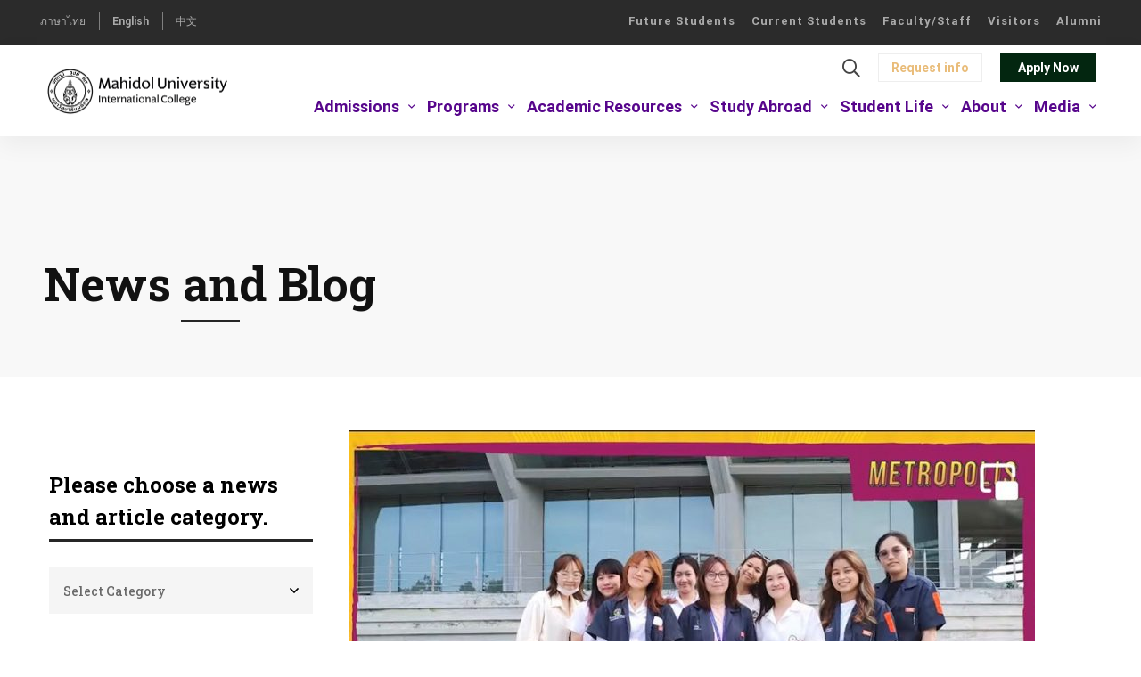

--- FILE ---
content_type: text/html; charset=UTF-8
request_url: https://muic.mahidol.ac.th/eng/cdp-students-create-motion-graphics-for-thailand-philharmonics-concert/
body_size: 41661
content:
<!DOCTYPE html>
<html lang="en-US" >
<head>
		<meta charset="UTF-8">
	<meta name="viewport" content="width=device-width, initial-scale=1">
<meta name="google-site-verification" content="C2cprcBrdc6nU-DV4v3hi-og8AAo2wUofb8ceCWeFRk" />
	<link rel="profile" href="https://gmpg.org/xfn/11">
			<title>CDP Students Create Motion Graphics for Thailand Philharmonic’s Concert &#8211; MUIC: Mahidol University International College (International Programs)  | Study in Thailand</title>
<meta name='robots' content='max-image-preview:large' />
<link href='https://fonts.gstatic.com' crossorigin rel='preconnect' />
<link rel="alternate" type="application/rss+xml" title="MUIC: Mahidol University International College (International Programs)  | Study in Thailand &raquo; Feed" href="https://muic.mahidol.ac.th/eng/feed/" />
<link rel="alternate" type="application/rss+xml" title="MUIC: Mahidol University International College (International Programs)  | Study in Thailand &raquo; Comments Feed" href="https://muic.mahidol.ac.th/eng/comments/feed/" />
<link rel='stylesheet' id='wp-block-library-css'  href='https://muic.mahidol.ac.th/eng/wp-includes/css/dist/block-library/style.min.css' type='text/css' media='all' />
<style id='wp-block-library-theme-inline-css' type='text/css'>
.wp-block-audio figcaption{color:#555;font-size:13px;text-align:center}.is-dark-theme .wp-block-audio figcaption{color:hsla(0,0%,100%,.65)}.wp-block-code>code{font-family:Menlo,Consolas,monaco,monospace;color:#1e1e1e;padding:.8em 1em;border:1px solid #ddd;border-radius:4px}.wp-block-embed figcaption{color:#555;font-size:13px;text-align:center}.is-dark-theme .wp-block-embed figcaption{color:hsla(0,0%,100%,.65)}.blocks-gallery-caption{color:#555;font-size:13px;text-align:center}.is-dark-theme .blocks-gallery-caption{color:hsla(0,0%,100%,.65)}.wp-block-image figcaption{color:#555;font-size:13px;text-align:center}.is-dark-theme .wp-block-image figcaption{color:hsla(0,0%,100%,.65)}.wp-block-pullquote{border-top:4px solid;border-bottom:4px solid;margin-bottom:1.75em;color:currentColor}.wp-block-pullquote__citation,.wp-block-pullquote cite,.wp-block-pullquote footer{color:currentColor;text-transform:uppercase;font-size:.8125em;font-style:normal}.wp-block-quote{border-left:.25em solid;margin:0 0 1.75em;padding-left:1em}.wp-block-quote cite,.wp-block-quote footer{color:currentColor;font-size:.8125em;position:relative;font-style:normal}.wp-block-quote.has-text-align-right{border-left:none;border-right:.25em solid;padding-left:0;padding-right:1em}.wp-block-quote.has-text-align-center{border:none;padding-left:0}.wp-block-quote.is-large,.wp-block-quote.is-style-large,.wp-block-quote.is-style-plain{border:none}.wp-block-search .wp-block-search__label{font-weight:700}.wp-block-group:where(.has-background){padding:1.25em 2.375em}.wp-block-separator{border:none;border-bottom:2px solid;margin-left:auto;margin-right:auto;opacity:.4}.wp-block-separator:not(.is-style-wide):not(.is-style-dots){width:100px}.wp-block-separator.has-background:not(.is-style-dots){border-bottom:none;height:1px}.wp-block-separator.has-background:not(.is-style-wide):not(.is-style-dots){height:2px}.wp-block-table thead{border-bottom:3px solid}.wp-block-table tfoot{border-top:3px solid}.wp-block-table td,.wp-block-table th{padding:.5em;border:1px solid;word-break:normal}.wp-block-table figcaption{color:#555;font-size:13px;text-align:center}.is-dark-theme .wp-block-table figcaption{color:hsla(0,0%,100%,.65)}.wp-block-video figcaption{color:#555;font-size:13px;text-align:center}.is-dark-theme .wp-block-video figcaption{color:hsla(0,0%,100%,.65)}.wp-block-template-part.has-background{padding:1.25em 2.375em;margin-top:0;margin-bottom:0}
</style>
<style id='global-styles-inline-css' type='text/css'>
body{--wp--preset--color--black: #000000;--wp--preset--color--cyan-bluish-gray: #abb8c3;--wp--preset--color--white: #ffffff;--wp--preset--color--pale-pink: #f78da7;--wp--preset--color--vivid-red: #cf2e2e;--wp--preset--color--luminous-vivid-orange: #ff6900;--wp--preset--color--luminous-vivid-amber: #fcb900;--wp--preset--color--light-green-cyan: #7bdcb5;--wp--preset--color--vivid-green-cyan: #00d084;--wp--preset--color--pale-cyan-blue: #8ed1fc;--wp--preset--color--vivid-cyan-blue: #0693e3;--wp--preset--color--vivid-purple: #9b51e0;--wp--preset--gradient--vivid-cyan-blue-to-vivid-purple: linear-gradient(135deg,rgba(6,147,227,1) 0%,rgb(155,81,224) 100%);--wp--preset--gradient--light-green-cyan-to-vivid-green-cyan: linear-gradient(135deg,rgb(122,220,180) 0%,rgb(0,208,130) 100%);--wp--preset--gradient--luminous-vivid-amber-to-luminous-vivid-orange: linear-gradient(135deg,rgba(252,185,0,1) 0%,rgba(255,105,0,1) 100%);--wp--preset--gradient--luminous-vivid-orange-to-vivid-red: linear-gradient(135deg,rgba(255,105,0,1) 0%,rgb(207,46,46) 100%);--wp--preset--gradient--very-light-gray-to-cyan-bluish-gray: linear-gradient(135deg,rgb(238,238,238) 0%,rgb(169,184,195) 100%);--wp--preset--gradient--cool-to-warm-spectrum: linear-gradient(135deg,rgb(74,234,220) 0%,rgb(151,120,209) 20%,rgb(207,42,186) 40%,rgb(238,44,130) 60%,rgb(251,105,98) 80%,rgb(254,248,76) 100%);--wp--preset--gradient--blush-light-purple: linear-gradient(135deg,rgb(255,206,236) 0%,rgb(152,150,240) 100%);--wp--preset--gradient--blush-bordeaux: linear-gradient(135deg,rgb(254,205,165) 0%,rgb(254,45,45) 50%,rgb(107,0,62) 100%);--wp--preset--gradient--luminous-dusk: linear-gradient(135deg,rgb(255,203,112) 0%,rgb(199,81,192) 50%,rgb(65,88,208) 100%);--wp--preset--gradient--pale-ocean: linear-gradient(135deg,rgb(255,245,203) 0%,rgb(182,227,212) 50%,rgb(51,167,181) 100%);--wp--preset--gradient--electric-grass: linear-gradient(135deg,rgb(202,248,128) 0%,rgb(113,206,126) 100%);--wp--preset--gradient--midnight: linear-gradient(135deg,rgb(2,3,129) 0%,rgb(40,116,252) 100%);--wp--preset--duotone--dark-grayscale: url('#wp-duotone-dark-grayscale');--wp--preset--duotone--grayscale: url('#wp-duotone-grayscale');--wp--preset--duotone--purple-yellow: url('#wp-duotone-purple-yellow');--wp--preset--duotone--blue-red: url('#wp-duotone-blue-red');--wp--preset--duotone--midnight: url('#wp-duotone-midnight');--wp--preset--duotone--magenta-yellow: url('#wp-duotone-magenta-yellow');--wp--preset--duotone--purple-green: url('#wp-duotone-purple-green');--wp--preset--duotone--blue-orange: url('#wp-duotone-blue-orange');--wp--preset--font-size--small: 13px;--wp--preset--font-size--medium: 20px;--wp--preset--font-size--large: 36px;--wp--preset--font-size--x-large: 42px;}.has-black-color{color: var(--wp--preset--color--black) !important;}.has-cyan-bluish-gray-color{color: var(--wp--preset--color--cyan-bluish-gray) !important;}.has-white-color{color: var(--wp--preset--color--white) !important;}.has-pale-pink-color{color: var(--wp--preset--color--pale-pink) !important;}.has-vivid-red-color{color: var(--wp--preset--color--vivid-red) !important;}.has-luminous-vivid-orange-color{color: var(--wp--preset--color--luminous-vivid-orange) !important;}.has-luminous-vivid-amber-color{color: var(--wp--preset--color--luminous-vivid-amber) !important;}.has-light-green-cyan-color{color: var(--wp--preset--color--light-green-cyan) !important;}.has-vivid-green-cyan-color{color: var(--wp--preset--color--vivid-green-cyan) !important;}.has-pale-cyan-blue-color{color: var(--wp--preset--color--pale-cyan-blue) !important;}.has-vivid-cyan-blue-color{color: var(--wp--preset--color--vivid-cyan-blue) !important;}.has-vivid-purple-color{color: var(--wp--preset--color--vivid-purple) !important;}.has-black-background-color{background-color: var(--wp--preset--color--black) !important;}.has-cyan-bluish-gray-background-color{background-color: var(--wp--preset--color--cyan-bluish-gray) !important;}.has-white-background-color{background-color: var(--wp--preset--color--white) !important;}.has-pale-pink-background-color{background-color: var(--wp--preset--color--pale-pink) !important;}.has-vivid-red-background-color{background-color: var(--wp--preset--color--vivid-red) !important;}.has-luminous-vivid-orange-background-color{background-color: var(--wp--preset--color--luminous-vivid-orange) !important;}.has-luminous-vivid-amber-background-color{background-color: var(--wp--preset--color--luminous-vivid-amber) !important;}.has-light-green-cyan-background-color{background-color: var(--wp--preset--color--light-green-cyan) !important;}.has-vivid-green-cyan-background-color{background-color: var(--wp--preset--color--vivid-green-cyan) !important;}.has-pale-cyan-blue-background-color{background-color: var(--wp--preset--color--pale-cyan-blue) !important;}.has-vivid-cyan-blue-background-color{background-color: var(--wp--preset--color--vivid-cyan-blue) !important;}.has-vivid-purple-background-color{background-color: var(--wp--preset--color--vivid-purple) !important;}.has-black-border-color{border-color: var(--wp--preset--color--black) !important;}.has-cyan-bluish-gray-border-color{border-color: var(--wp--preset--color--cyan-bluish-gray) !important;}.has-white-border-color{border-color: var(--wp--preset--color--white) !important;}.has-pale-pink-border-color{border-color: var(--wp--preset--color--pale-pink) !important;}.has-vivid-red-border-color{border-color: var(--wp--preset--color--vivid-red) !important;}.has-luminous-vivid-orange-border-color{border-color: var(--wp--preset--color--luminous-vivid-orange) !important;}.has-luminous-vivid-amber-border-color{border-color: var(--wp--preset--color--luminous-vivid-amber) !important;}.has-light-green-cyan-border-color{border-color: var(--wp--preset--color--light-green-cyan) !important;}.has-vivid-green-cyan-border-color{border-color: var(--wp--preset--color--vivid-green-cyan) !important;}.has-pale-cyan-blue-border-color{border-color: var(--wp--preset--color--pale-cyan-blue) !important;}.has-vivid-cyan-blue-border-color{border-color: var(--wp--preset--color--vivid-cyan-blue) !important;}.has-vivid-purple-border-color{border-color: var(--wp--preset--color--vivid-purple) !important;}.has-vivid-cyan-blue-to-vivid-purple-gradient-background{background: var(--wp--preset--gradient--vivid-cyan-blue-to-vivid-purple) !important;}.has-light-green-cyan-to-vivid-green-cyan-gradient-background{background: var(--wp--preset--gradient--light-green-cyan-to-vivid-green-cyan) !important;}.has-luminous-vivid-amber-to-luminous-vivid-orange-gradient-background{background: var(--wp--preset--gradient--luminous-vivid-amber-to-luminous-vivid-orange) !important;}.has-luminous-vivid-orange-to-vivid-red-gradient-background{background: var(--wp--preset--gradient--luminous-vivid-orange-to-vivid-red) !important;}.has-very-light-gray-to-cyan-bluish-gray-gradient-background{background: var(--wp--preset--gradient--very-light-gray-to-cyan-bluish-gray) !important;}.has-cool-to-warm-spectrum-gradient-background{background: var(--wp--preset--gradient--cool-to-warm-spectrum) !important;}.has-blush-light-purple-gradient-background{background: var(--wp--preset--gradient--blush-light-purple) !important;}.has-blush-bordeaux-gradient-background{background: var(--wp--preset--gradient--blush-bordeaux) !important;}.has-luminous-dusk-gradient-background{background: var(--wp--preset--gradient--luminous-dusk) !important;}.has-pale-ocean-gradient-background{background: var(--wp--preset--gradient--pale-ocean) !important;}.has-electric-grass-gradient-background{background: var(--wp--preset--gradient--electric-grass) !important;}.has-midnight-gradient-background{background: var(--wp--preset--gradient--midnight) !important;}.has-small-font-size{font-size: var(--wp--preset--font-size--small) !important;}.has-medium-font-size{font-size: var(--wp--preset--font-size--medium) !important;}.has-large-font-size{font-size: var(--wp--preset--font-size--large) !important;}.has-x-large-font-size{font-size: var(--wp--preset--font-size--x-large) !important;}
</style>
<link rel='stylesheet' id='buttons-css'  href='https://muic.mahidol.ac.th/eng/wp-includes/css/buttons.min.css' type='text/css' media='all' />
<link rel='stylesheet' id='dashicons-css'  href='https://muic.mahidol.ac.th/eng/wp-includes/css/dashicons.min.css' type='text/css' media='all' />
<link rel='stylesheet' id='editor-buttons-css'  href='https://muic.mahidol.ac.th/eng/wp-includes/css/editor.min.css' type='text/css' media='all' />
<link rel='stylesheet' id='tutor-icon-css'  href='https://muic.mahidol.ac.th/eng/wp-content/plugins/tutor/assets/icons/css/tutor-icon.css' type='text/css' media='all' />
<link rel='stylesheet' id='tutor-plyr-css'  href='https://muic.mahidol.ac.th/eng/wp-content/plugins/tutor/assets/packages/plyr/plyr.css' type='text/css' media='all' />
<link rel='stylesheet' id='tutor-frontend-css'  href='https://muic.mahidol.ac.th/eng/wp-content/plugins/tutor/assets/css/tutor-front.min.css' type='text/css' media='all' />
<style id='tutor-frontend-inline-css' type='text/css'>
:root{}
</style>
<link rel='stylesheet' id='font-awesome-pro-css'  href='https://muic.mahidol.ac.th/eng/wp-content/themes/unicamp/assets/fonts/awesome/css/fontawesome-all.min.css' type='text/css' media='all' />
<link rel='stylesheet' id='swiper-css'  href='https://muic.mahidol.ac.th/eng/wp-content/themes/unicamp/assets/libs/swiper/css/swiper.min.css' type='text/css' media='all' />
<link rel='stylesheet' id='unicamp-style-css'  href='https://muic.mahidol.ac.th/eng/wp-content/themes/unicamp/style.min.css' type='text/css' media='all' />
<style id='unicamp-style-inline-css' type='text/css'>
:root {
				--unicamp-typography-body-font-family: Roboto Slab;
				--unicamp-typography-body-font-size: 20px;
				--unicamp-typography-body-font-weight: 300;
				--unicamp-typography-body-line-height: 1.4;
				--unicamp-typography-body-letter-spacing: 0em;
				--unicamp-typography-headings-font-family: Roboto Slab;
				--unicamp-typography-headings-font-weight: 700;
				--unicamp-typography-headings-line-height: 1.3;
				--unicamp-typography-headings-letter-spacing: 0em;
				--unicamp-color-primary: #262626;
				--unicamp-color-primary-rgb: 38, 38, 38;
				--unicamp-color-secondary: rgba(122,88,191,0.59);
				--unicamp-color-third: #220337;
				--unicamp-color-text: #2d2d2d;
				--unicamp-color-text-bit-lighten: #7e7e7e;
				--unicamp-color-text-lighten: #9b9b9b;
				--unicamp-color-heading: #000000;
				--unicamp-color-link: #3d2f8c;
				--unicamp-color-link-hover: #dd9933;
				--unicamp-color-box-white-background: #fff;
				--unicamp-color-box-white-border: #ededed;
				--unicamp-color-box-grey-background: #f8f8f8;
				--unicamp-color-box-light-grey-background: #f9f9fb;
				--unicamp-color-box-fill-separator: #eee;
				--unicamp-color-box-border: #eee;
				--unicamp-color-box-border-lighten: #ededed;
				--unicamp-color-button-text: #ffffff;
				--unicamp-color-button-border: #ffffff;
				--unicamp-color-button-background: #032610;
				--unicamp-color-button-hover-text: #fff;
				--unicamp-color-button-hover-border: #ffffff;
				--unicamp-color-button-hover-background: #dd9933;
				--unicamp-color-form-text: #696969;
				--unicamp-color-form-border: #f5f5f5;
				--unicamp-color-form-background: #f5f5f5;
				--unicamp-color-form-focus-text: rgba(221,153,51,0.82);
				--unicamp-color-form-focus-border: #13081e;
				--unicamp-color-form-focus-background: #fff;
				--unicamp-color-sub-menu-border: #ededed;
				--unicamp-color-sub-menu-background: #fff;
			}
.boxed{max-width:1440px}::-moz-selection{color:#fff;background-color:#262626}::selection{color:#fff;background-color:#262626}.primary-fill-color{fill:#262626}@media(min-width:990px){.page-sidebar{flex:0 0 28%;max-width:28%}.page-main-content{flex:0 0 72%;max-width:72%}}@media(min-width:1200px){.page-sidebar-left .page-sidebar-inner{padding-right:10px}.page-sidebar-right .page-sidebar-inner{padding-left:10px}}@media(max-width:989px){.page-sidebar{margin-top:80px}.page-main-content{-webkit-order:-1;-moz-order:-1;order:-1}}.lg-backdrop{background-color:#000 !important}.page-mobile-main-menu>.inner{background-color:#041107}
</style>
<link rel='stylesheet' id='perfect-scrollbar-css'  href='https://muic.mahidol.ac.th/eng/wp-content/themes/unicamp/assets/libs/perfect-scrollbar/css/perfect-scrollbar.min.css' type='text/css' media='all' />
<link rel='stylesheet' id='growl-css'  href='https://muic.mahidol.ac.th/eng/wp-content/themes/unicamp/assets/libs/growl/css/jquery.growl.min.css' type='text/css' media='all' />
<link rel='stylesheet' id='lightgallery-css'  href='https://muic.mahidol.ac.th/eng/wp-content/themes/unicamp/assets/libs/lightGallery/css/lightgallery.min.css' type='text/css' media='all' />
<link rel='stylesheet' id='elementor-icons-css'  href='https://muic.mahidol.ac.th/eng/wp-content/plugins/elementor/assets/lib/eicons/css/elementor-icons.min.css' type='text/css' media='all' />
<link rel='stylesheet' id='elementor-frontend-css'  href='https://muic.mahidol.ac.th/eng/wp-content/plugins/elementor/assets/css/frontend-lite.min.css' type='text/css' media='all' />
<link rel='stylesheet' id='elementor-post-22-css'  href='https://muic.mahidol.ac.th/eng/wp-content/uploads/elementor/css/post-22.css' type='text/css' media='all' />
<link rel='stylesheet' id='lae-animate-styles-css'  href='https://muic.mahidol.ac.th/eng/wp-content/plugins/addons-for-elementor/assets/css/animate.css' type='text/css' media='all' />
<link rel='stylesheet' id='lae-sliders-styles-css'  href='https://muic.mahidol.ac.th/eng/wp-content/plugins/addons-for-elementor/assets/css/sliders.css' type='text/css' media='all' />
<link rel='stylesheet' id='lae-icomoon-styles-css'  href='https://muic.mahidol.ac.th/eng/wp-content/plugins/addons-for-elementor/assets/css/icomoon.css' type='text/css' media='all' />
<link rel='stylesheet' id='lae-frontend-styles-css'  href='https://muic.mahidol.ac.th/eng/wp-content/plugins/addons-for-elementor/assets/css/lae-frontend.css' type='text/css' media='all' />
<link rel='stylesheet' id='lae-widgets-styles-css'  href='https://muic.mahidol.ac.th/eng/wp-content/plugins/addons-for-elementor/assets/css/lae-widgets.css' type='text/css' media='all' />
<link rel='stylesheet' id='stratum-widgets-style-css'  href='https://muic.mahidol.ac.th/eng/wp-content/plugins/stratum/assets/css/style.min.css' type='text/css' media='all' />
<link rel='stylesheet' id='elementor-pro-css'  href='https://muic.mahidol.ac.th/eng/wp-content/plugins/elementor-pro/assets/css/frontend-lite.min.css' type='text/css' media='all' />
<link rel='stylesheet' id='elementskit-css-widgetarea-control-editor-css'  href='https://muic.mahidol.ac.th/eng/wp-content/plugins/elementskit-lite/modules/controls/assets/css/widgetarea-editor.css' type='text/css' media='all' />
<link rel='stylesheet' id='elementor-global-css'  href='https://muic.mahidol.ac.th/eng/wp-content/uploads/elementor/css/global.css' type='text/css' media='all' />
<link rel='stylesheet' id='elementor-post-110-css'  href='https://muic.mahidol.ac.th/eng/wp-content/uploads/elementor/css/post-110.css' type='text/css' media='all' />
<link rel='stylesheet' id='elementskit-framework-css-frontend-css'  href='https://muic.mahidol.ac.th/eng/wp-content/plugins/elementskit-lite/libs/framework/assets/css/frontend-style.css' type='text/css' media='all' />
<link rel='stylesheet' id='unicamp-tutor-css'  href='https://muic.mahidol.ac.th/eng/wp-content/themes/unicamp/tutor-lms.min.css' type='text/css' media='all' />
<link rel='stylesheet' id='unicamp-child-style-css'  href='https://muic.mahidol.ac.th/eng/wp-content/themes/unicamp-child/style.css' type='text/css' media='all' />
<link rel='stylesheet' id='unicamp-events-manager-css'  href='https://muic.mahidol.ac.th/eng/wp-content/themes/unicamp/events-manager.css' type='text/css' media='all' />
<link rel='stylesheet' id='elementskit-vendors-css'  href='https://muic.mahidol.ac.th/eng/wp-content/plugins/elementskit-lite/widgets/init/assets/css/vendors.css' type='text/css' media='all' />
<link rel='stylesheet' id='elementskit-style-css'  href='https://muic.mahidol.ac.th/eng/wp-content/plugins/elementskit-lite/widgets/init/assets/css/style.css' type='text/css' media='all' />
<link rel='stylesheet' id='elementskit-responsive-css'  href='https://muic.mahidol.ac.th/eng/wp-content/plugins/elementskit-lite/widgets/init/assets/css/responsive.css' type='text/css' media='all' />
<script type='text/javascript' src='https://muic.mahidol.ac.th/eng/wp-includes/js/jquery/jquery.min.js' id='jquery-core-js'></script>
<script type='text/javascript' src='https://muic.mahidol.ac.th/eng/wp-includes/js/jquery/jquery-migrate.min.js' id='jquery-migrate-js'></script>
<script type='text/javascript' id='utils-js-extra'>
/* <![CDATA[ */
var userSettings = {"url":"\/eng\/","uid":"0","time":"1769901228","secure":"1"};
/* ]]> */
</script>
<script type='text/javascript' src='https://muic.mahidol.ac.th/eng/wp-includes/js/utils.min.js' id='utils-js'></script>
<script type='text/javascript' src='https://muic.mahidol.ac.th/eng/wp-content/plugins/elementskit-lite/libs/framework/assets/js/frontend-script.js' id='elementskit-framework-js-frontend-js'></script>
<script type='text/javascript' id='elementskit-framework-js-frontend-js-after'>
        //console.log(window.elementskit);

		var elementskit = {
            resturl: 'https://muic.mahidol.ac.th/eng/wp-json/elementskit/v1/',
        }

        //console.log(window.elementskit);
		
</script>
<link rel="https://api.w.org/" href="https://muic.mahidol.ac.th/eng/wp-json/" /><link rel="alternate" type="application/json" href="https://muic.mahidol.ac.th/eng/wp-json/wp/v2/posts/128340" /><link rel="EditURI" type="application/rsd+xml" title="RSD" href="https://muic.mahidol.ac.th/eng/xmlrpc.php?rsd" />
<link rel="wlwmanifest" type="application/wlwmanifest+xml" href="https://muic.mahidol.ac.th/eng/wp-includes/wlwmanifest.xml" /> 
<meta name="generator" content="WordPress 5.9.5" />
<meta name="generator" content="TutorLMS 1.9.13" />
<link rel="canonical" href="https://muic.mahidol.ac.th/eng/cdp-students-create-motion-graphics-for-thailand-philharmonics-concert/" />
<link rel='shortlink' href='https://muic.mahidol.ac.th/eng/?p=128340' />
        <script type="text/javascript">
            (function () {
                window.lae_fs = {can_use_premium_code: false};
            })();
        </script>
        		<script>
		function hasWKGoogleAnalyticsCookie() {
		return (new RegExp('wp_wk_ga_untrack_' + document.location.hostname)).test(document.cookie);
		}
		</script>
				<script>
		function shouldTrack(){
			var trackLoggedIn = false;
			var loggedIn = jQuery("body").hasClass("logged-in");
			if(!loggedIn){
				return true;
			} else if( trackLoggedIn ) {
				return true;
			}
			return false;
		}
		</script>
					<script>
			if (!hasWKGoogleAnalyticsCookie() && shouldTrack()) {
			//Google Analytics
			(function (i, s, o, g, r, a, m) {
			i['GoogleAnalyticsObject'] = r;
			i[r] = i[r] || function () {
			(i[r].q = i[r].q || []).push(arguments)
			}, i[r].l = 1 * new Date();
			a = s.createElement(o),
			m = s.getElementsByTagName(o)[0];
			a.async = 1;
			a.src = g;
			m.parentNode.insertBefore(a, m)
			})(window, document, 'script', 'https://www.google-analytics.com/analytics.js', 'ga');
			ga('create', 'UA-6905141-24', 'auto');

			
			ga('send', 'pageview');
			}
			</script>
			<!-- Google tag (gtag.js) - Google Analytics -->
<script async src="https://www.googletagmanager.com/gtag/js?id=G-ZMVL6D1S18">
</script>
<script>
  window.dataLayer = window.dataLayer || [];
  function gtag(){dataLayer.push(arguments);}
  gtag('js', new Date());

  gtag('config', 'G-ZMVL6D1S18');
</script>

<!-- Google Tag Manager -->
<script>(function(w,d,s,l,i){w[l]=w[l]||[];w[l].push({'gtm.start':
new Date().getTime(),event:'gtm.js'});var f=d.getElementsByTagName(s)[0],
j=d.createElement(s),dl=l!='dataLayer'?'&l='+l:'';j.async=true;j.src=
'https://www.googletagmanager.com/gtm.js?id='+i+dl;f.parentNode.insertBefore(j,f);
})(window,document,'script','dataLayer','GTM-WXKTTSF');</script>
<!-- End Google Tag Manager -->



<!-- Google tag (gtag.js): GA4-english-2023 -->
<script async src="https://www.googletagmanager.com/gtag/js?id=G-LDF6NR0HVR"></script>
<script>
  window.dataLayer = window.dataLayer || [];
  function gtag(){dataLayer.push(arguments);}
  gtag('js', new Date());

  gtag('config', 'G-LDF6NR0HVR');
</script>


<!-- Google tag (gtag.js): MUIC website Englsih GA4 (Data Streams)-->
<script async src="https://www.googletagmanager.com/gtag/js?id=G-WFC7VGQ7G4"></script>
<script>
  window.dataLayer = window.dataLayer || [];
  function gtag(){dataLayer.push(arguments);}
  gtag('js', new Date());

  gtag('config', 'G-WFC7VGQ7G4');
</script>

<!-- Google tag (gtag.js) event -->
<script>
  gtag('event', 'form_submit', {
    // <event_parameters>
  });
</script>
		<style type="text/css" id="wp-custom-css">
			::selection {
background:#dd9933;
}

.entry-event-categories {
display: none;
}

.unicamp-blog-list-02 .post-meta {
    margin: 20px 0 0;
 
}

.post-meta-author {

display:none;
}

b, strong {
    font-weight: 700;
color: #000;
}

i,em {font-weight: 200;

color: #444}

.unicamp-icon-box-style-01 .tm-icon-box:after {

    border: 1px solid #000;
}


.course-loop-badge-level .badge-text {
   
    font-size: 13px;
    line-height: 18px;
    font-weight: 500;
   
    background: #dd9933;
    color: #fff;
}

.page-sidebar .insight-core-bmw li>a {
font-size: 18px;
}

.page-breadcrumb {
    display: none;
}


pre {
font-size: 18px;
letter-spacing: 0.7px;
color: #444;
font-family: "Roboto", sans-serif;
line-height: 27px;
}

.page-sidebar.style-03 .widget:not(.widget-no-style) {
    background: var(--unicamp-color-box-light-grey-background);
    padding: 24px 10px 10px;
}


.page-top-bar .menu--secondary>ul>li>a {
    padding: 0 9px;
text-transform: none;
letter-spacing:1px;
}
.top-bar-wrap>* {
    padding: 0px 0px 0px 10px;
}



.page-sidebar.style-03 .archive-sidebar-filter .archive-sidebar-filter-heading {
    margin-bottom: 34px;
    display: none;
}

.page-title-bar .heading {
    text-align: left !important;
    margin-left: 0 !important;
padding-top: 80px !important;
}

.page-title-bar-02 .heading:after {

left: 10%;
}

td, th {
    border: 1px solid #444;
}

th {
  background-color: #F4F4FE;
    font-weight: 700;

}







.course-loop-instructor {
    display: none;
 
}


.bulletic ul li {
list-style: none;
}

    .bulletic ul li:before {
      /* For a round bullet */
      content:'\2022';
      /* For a square bullet */
      /*content:'\25A0';*/
      display: block;
      position: relative;
      max-width: 0px;
      max-height: 0px;
      left: -20px;
      top: -5px;
right:20px;
      color: #ffb500;
      font-size: 28px;
    }

.price {
display: none !important;
}

.tutor-course-badge.free {
    display: none !important;
}

.tutor-single-course-lead-meta .instructor-name {
    display: none !important;
}


 .tutor-course-enroll-wrap {
    display: none !important;
}


.unicamp-course-wishlist-btn {
    display: none !important;
}

.tm-button-wrapper added {
    display: none !important;
}		</style>
		

<style>
    .table-responsive table{
        border-collapse: collapse;
        border-spacing: 0;
        table-layout: auto;
        padding: 0;
        width: 100%;
        max-width: 100%;
        margin: 0 auto 20px auto;
    }

    .table-responsive {
        overflow-x: auto;
        min-height: 0.01%;
        margin-bottom: 20px;
    }

    .table-responsive::-webkit-scrollbar {
        width: 10px;
        height: 10px;
    }
    .table-responsive::-webkit-scrollbar-thumb {
        background: #dddddd;
        border-radius: 2px;
    }
    .table-responsive::-webkit-scrollbar-track-piece {
        background: #fff;
    }

    @media (max-width: 992px) {
        .table-responsive table{
            width: auto!important;
            margin:0 auto 15px auto!important;
        }
    }

    @media screen and (max-width: 767px) {
        .table-responsive {
            width: 100%;
            margin-bottom: 15px;
            overflow-y: hidden;
            -ms-overflow-style: -ms-autohiding-scrollbar;
        }
        .table-responsive::-webkit-scrollbar {
            width: 5px;
            height: 5px;
        }

    }


    @media screen and (min-width: 1200px) {
        .table-responsive .table {
            max-width: 100%!important;
        }
    }
    .wprt-container .table > thead > tr > th,
    .wprt-container .table > tbody > tr > th,
    .wprt-container .table > tfoot > tr > th,
    .wprt-container .table > thead > tr > td,
    .wprt-container .table > tbody > tr > td,
    .wprt-container .table > tfoot > tr > td,
    .wprt-container .table > tr > td{
        border: 1px solid #dddddd!important;
    }

    .wprt-container .table > thead > tr > th,
    .wprt-container .table > tbody > tr > th,
    .wprt-container .table > tfoot > tr > th,
    .wprt-container .table > thead > tr > td,
    .wprt-container .table > tbody > tr > td,
    .wprt-container .table > tfoot > tr > td,
    .wprt-container .table > tr > td{
        padding-top: 8px!important;
        padding-right: 8px!important;
        padding-bottom: 8px!important;
        padding-left: 8px!important;
        vertical-align: middle;
        text-align: left;
    }

    .wprt-container .table-responsive .table tr:nth-child(odd) {
        background-color: #fff!important;
    }

    .wprt-container .table-responsive .table tr:nth-child(even){
        background-color: #f9f9f9!important;
    }

    .wprt-container .table-responsive .table thead+tbody tr:nth-child(even) {
        background-color: #fff!important;
    }

    .wprt-container .table-responsive .table thead+tbody tr:nth-child(odd){
        background-color: #f9f9f9!important;
    }
        .wprt-container .table-responsive .table:not(.not-head-style) > *:first-child > tr:first-child,
    .wprt-container .table-responsive .table:not(.not-head-style) > *:first-child > tr:first-child td,
    .wprt-container .table-responsive .table:not(.not-head-style) > *:first-child > tr:first-child th{
        background-color: #a9a9a9!important;
        color: #000000!important;
    }
    
    
    .table-responsive table p {
        margin: 0!important;
        padding: 0!important;
    }

    .table-responsive table tbody tr td, .table-responsive table tbody tr th{
        background-color: inherit!important;
    }

</style>

    <style id="kirki-inline-styles">body{color:#2d2d2d;background:rgba(255,255,255,0.95);background-color:rgba(255,255,255,0.95);background-repeat:no-repeat;background-position:center center;background-attachment:fixed;-webkit-background-size:cover;-moz-background-size:cover;-ms-background-size:cover;-o-background-size:cover;background-size:cover;}a{color:#3d2f8c;}a:hover, a:focus{color:#dd9933;}h1,h2,h3,h4,h5,h6,caption,th,blockquote, .heading, .heading-color{color:#000000;}button, input[type="button"], input[type="reset"], input[type="submit"], .wp-block-button__link, .button, .wc-forward, .button.button-alt:hover, .elementor-button,.single_add_to_cart_button, a.tutor-button, .tutor-button, a.tutor-btn, .tutor-btn, .tutor-button.tutor-success{color:#fff;border-color:#dd9933;background-color:#303030;}.wp-block-button.is-style-outline{color:#303030;}button:hover, input[type="button"]:hover, input[type="reset"]:hover, input[type="submit"]:hover, .wp-block-button__link:hover, .button:hover, .button:focus, .button-alt, .wc-forward:hover, .wc-forward:focus, .elementor-button:hover,.single_add_to_cart_button:hover, a.tutor-button:hover, .tutor-button:hover, a.tutor-btn:hover, .tutor-btn:hover, .tutor-button.tutor-success:hover{color:#fff;border-color:rgba(13,26,58,0.73);background-color:#111;}.wp-block-button.is-style-outline .wp-block-button__link:hover{color:#111;}.tm-button.style-flat{color:#ffffff;border-color:#ffffff;}.tm-button.style-flat:before{background-color:#032610;}.tm-button.style-flat:hover{color:#fff;border-color:#ffffff;}.tm-button.style-flat:after{background-color:#dd9933;}.tm-button.style-border, .tm-button.style-thick-border{color:rgba(221,153,51,0.66);border-color:#d1d1d1;}.tm-button.style-border:before, .tm-button.style-thick-border:before{background-color:rgba(0, 0, 0, 0);}.tm-button.style-border:hover, .tm-button.style-thick-border:hover{color:#fff;border-color:#e5e5e5;}.tm-button.style-border:after, .tm-button.style-thick-border:after{background-color:#16184f;}.top-bar-01{padding-top:6px;padding-bottom:6px;border-bottom-width:0px;font-size:15px;line-height:26px;background-color:#452b73;border-bottom-color:rgba(0, 0, 0, 0);color:#fff;}.top-bar-01 a{font-size:15px;line-height:26px;color:#fff;}.top-bar-01 .top-bar-user-links a + a:before, .top-bar-01 .top-bar-info .info-item + .info-item:before{background:rgba(255, 255, 255, 0.4);}.top-bar-01 a:hover, .top-bar-01 a:focus{color:#dd9933;}.top-bar-01 .info-list .info-icon{color:#dd9933;}.top-bar-01 .info-list .info-link:hover .info-icon{color:#fffffff;}.top-bar-02{padding-top:6px;padding-bottom:6px;border-bottom-width:0px;font-size:13px;line-height:26px;background-color:#10386B;border-bottom-color:rgba(0, 0, 0, 0);color:#fff;}.top-bar-02 a{font-size:13px;line-height:26px;color:#fff;}.top-bar-02 .top-bar-user-links a + a:before, .top-bar-02 .top-bar-info .info-item + .info-item:before{background:rgba(255, 255, 255, 0.4);}.top-bar-02 a:hover, .top-bar-02 a:focus{color:rgba(255, 255, 255, 0.6);}.top-bar-02 .info-list .info-icon, .top-bar-02 .top-bar-icon{color:#fff;}.top-bar-02 .info-list .info-link:hover .info-icon, .top-bar-02 .top-bar-icon:hover{color:rgba(255, 255, 255, 0.6);}.top-bar-03{padding-top:6px;padding-bottom:6px;border-bottom-width:0px;font-size:13px;line-height:26px;background-color:#9D2235;border-bottom-color:rgba(0, 0, 0, 0);color:#fff;}.top-bar-03 a{font-size:13px;line-height:26px;color:#fff;}.top-bar-03 .top-bar-user-links a + a:before, .top-bar-03 .top-bar-info .info-item + .info-item:before{background:rgba(255, 255, 255, 0.4);}.top-bar-03 a:hover, .top-bar-03 a:focus{color:rgba(255, 255, 255, 0.6);}.top-bar-03 .info-list .info-icon, .top-bar-03 .top-bar-icon{color:#fff;}.top-bar-03 .info-list .info-link:hover .info-icon, .top-bar-03 .top-bar-icon:hover{color:rgba(255, 255, 255, 0.6);}.top-bar-04{padding-top:0px;padding-bottom:2px;border-bottom-width:0px;font-family:Roboto;font-size:13px;font-weight:400;line-height:26px;background-color:#2b2b2b;border-bottom-color:rgba(0, 0, 0, 0);color:#fff;}.top-bar-04 a{font-family:Roboto;font-size:12px;font-weight:400;line-height:26px;color:rgba(255,255,255,0.6);}.top-bar-04 .top-bar-user-links a + a:before, .top-bar-04 .top-bar-info .info-item + .info-item:before{background:rgba(255, 255, 255, 0.4);}.top-bar-04 a:hover, .top-bar-04 a:focus{color:#dd9933;}.top-bar-04 .info-list .info-icon, .top-bar-04 .top-bar-icon{color:#fff;}.top-bar-04 .info-list .info-link:hover .info-icon, .top-bar-04 .top-bar-icon:hover{color:rgba(255, 255, 255, 0.6);}.headroom--not-top .page-header-inner .header-wrap{min-height:80px;}#page-header.headroom--not-top .page-header-inner{background:#1b073a;background-color:#1b073a;background-repeat:no-repeat;background-position:center center;background-attachment:scroll;-webkit-background-size:cover;-moz-background-size:cover;-ms-background-size:cover;-o-background-size:cover;background-size:cover;}.page-header.headroom--not-top .header-icon, .page-header.headroom--not-top .wpml-ls-item-toggle{color:#a5a5a5 !important;}.page-header.headroom--not-top .header-icon:hover{color:#dd9933 !important;}.page-header.headroom--not-top .wpml-ls-slot-shortcode_actions:hover > .js-wpml-ls-item-toggle{color:#dd9933!important;}.page-header.headroom--not-top .header-social-networks a{color:#111 !important;}.page-header.headroom--not-top .header-social-networks a:hover{color:#111 !important;}.page-header.headroom--not-top .menu--primary > ul > li > a{color:#f7f7f7 !important;}.page-header.headroom--not-top .menu--primary > li:hover > a, .page-header.headroom--not-top .menu--primary > ul > li > a:hover, .page-header.headroom--not-top .menu--primary > ul > li > a:focus, .page-header.headroom--not-top .menu--primary > ul > .current-menu-ancestor > a, .page-header.headroom--not-top .menu--primary > ul > .current-menu-item > a{color:#dd9933 !important;}#page-header.headroom--not-top .search-field{color:#696969;border-color:#f5f5f5;background:#f5f5f5;}#page-header.headroom--not-top .search-field:focus{color:#333;border-color:#dddddd;background:#fff;}.header-more-tools-opened .header-right-inner{background:#ffffff;background-color:#ffffff;background-repeat:no-repeat;background-position:center center;background-attachment:scroll;border-width:1px;border-color:#eee;-webkit-background-size:cover;-moz-background-size:cover;-ms-background-size:cover;-o-background-size:cover;background-size:cover;-webkit-box-shadow:0 0 26px rgba(0, 0, 0, 0.05);-moz-box-shadow:0 0 26px rgba(0, 0, 0, 0.05);box-shadow:0 0 26px rgba(0, 0, 0, 0.05);}.header-more-tools-opened .header-right-inner .header-social-networks a{color:#333!important;}.header-more-tools-opened .header-right-inner .header-social-networks a:hover{color:#dd9933!important;}.header-01 .page-header-inner{border-bottom-width:0px;}.header-01 .menu--primary > ul > li > a{font-size:15px;line-height:26px;}.desktop-menu .header-01 .menu--primary > ul > li > a{padding-top:11px;padding-bottom:11px;padding-left:24px;padding-right:24px;}.header-01 .header-wrap .menu--secondary > ul > li > a{font-size:13px;letter-spacing:1px;line-height:26px;text-transform:uppercase;}.desktop-menu .header-01 .header-wrap .menu--secondary > ul > li > a{padding-top:15px;padding-bottom:15px;padding-left:12px;padding-right:12px;}.header-01.header-dark .page-header-inner{background:#fff;background-color:#fff;background-repeat:no-repeat;background-position:center center;background-attachment:fixed;border-color:#eee;-webkit-background-size:cover;-moz-background-size:cover;-ms-background-size:cover;-o-background-size:cover;background-size:cover;-webkit-box-shadow:0 10px 26px rgba(0, 0, 0, 0.05);-moz-box-shadow:0 10px 26px rgba(0, 0, 0, 0.05);box-shadow:0 10px 26px rgba(0, 0, 0, 0.05);}.header-01.header-dark .header-icon, .header-01.header-dark .wpml-ls-item-toggle{color:#111;}.header-01.header-dark .header-icon:hover{color:#dd9933;}.header-01.header-dark .wpml-ls-slot-shortcode_actions:hover > .js-wpml-ls-item-toggle{color:#dd9933;}.header-01.header-dark .header-icon .badge, .header-01.header-dark .mini-cart .mini-cart-icon:after{color:#fff;background-color:#452b73;}.header-01.header-dark .header-bottom{background:#452b73;background-color:#452b73;background-repeat:no-repeat;background-position:center center;background-attachment:fixed;-webkit-background-size:cover;-moz-background-size:cover;-ms-background-size:cover;-o-background-size:cover;background-size:cover;}.header-01.header-dark .menu--primary > ul > li > a{color:#fff;}.header-01.header-dark .menu--primary > ul > li:hover > a, .header-01.header-dark .menu--primary > ul > li > a:hover, .header-01.header-dark .menu--primary > ul > li > a:focus, .header-01.header-dark .menu--primary > ul > .current-menu-ancestor > a, .header-01.header-dark .menu--primary > ul > .current-menu-item > a{color:#fff;}.page-header.header-01.headroom--not-top .menu--primary > ul > li > a{color:#fff!important;}.page-header.header-01.headroom--not-top .menu--primary > li:hover > a, .page-header.header-01.headroom--not-top .menu--primary > ul > li > a:hover, .page-header.header-01.headroom--not-top .menu--primary > ul > li > a:focus, .page-header.header-01.headroom--not-top .menu--primary > ul > .current-menu-ancestor > a, .page-header.header-01.headroom--not-top .menu--primary > ul > .current-menu-item > a{color:#fff!important;}.header-01.header-dark .header-wrap .menu--secondary > ul > li > a{color:#696969;}.header-01.header-dark .header-wrap .menu--secondary > ul > li:hover > a, .header-01.header-dark .header-wrap .menu--secondary > ul > li > a:hover, .header-01.header-dark .header-wrap .menu--secondary > ul > li > a:focus, .header-01.header-dark .header-wrap .menu--secondary > ul > .current-menu-ancestor > a, .header-01.header-dark .header-wrap .menu--secondary > ul > .current-menu-item > a{color:#dd9933;}.header-01.header-dark .header-button{color:#fff;border-color:#452b73;}.header-01.header-dark .header-button:before{background:#452b73;}.header-01.header-dark .header-button:hover{color:#452b73;border-color:#452b73;}.header-01.header-dark .header-button:after{background:rgba(0, 0, 0, 0);}.header-01.header-dark .header-social-networks a{color:#111;}.header-01.header-dark .header-social-networks a:hover{color:#dd9933;}.header-01.header-light .page-header-inner{border-color:rgba(255, 255, 255, 0.2);}.header-01.header-light .header-icon, .header-01.header-light .wpml-ls-item-toggle{color:#fff;}.header-01.header-light .header-icon:hover{color:#fff;}.header-01.header-light .wpml-ls-slot-shortcode_actions:hover > .js-wpml-ls-item-toggle{color:#fff;}.header-01.header-light .header-icon .badge, .header-01.header-light .mini-cart .mini-cart-icon:after{color:#fff;background-color:#452b73;}.header-01.header-light .menu--primary > ul > li > a{color:#fff;}.header-01.header-light .menu--primary > ul > li:hover > a, .header-01.header-light .menu--primary > ul > li > a:hover, .header-01.header-light .menu--primary > ul > li > a:focus, .header-01.header-light .menu--primary > ul > .current-menu-ancestor > a, .header-01.header-light .menu--primary > ul > .current-menu-item > a{color:#fff;}.header-01.header-light .header-wrap .menu--secondary > ul > li > a{color:#fff;}.header-01.header-light .header-wrap .menu--secondary > ul > li:hover > a, .header-01.header-light .header-wrap .menu--secondary > ul > li > a:hover, .header-01.header-light .header-wrap .menu--secondary > ul > li > a:focus, .header-01.header-light .header-wrap .menu--secondary > ul > .current-menu-ancestor > a, .header-01.header-light .header-wrap .menu--secondary > ul > .current-menu-item > a{color:#fff;}.header-01.header-light .header-button{color:#fff;border-color:rgba(255, 255, 255, 0.3);}.header-01.header-light .header-button:before{background:rgba(255, 255, 255, 0);}.header-01.header-light .header-button:hover{color:#111;border-color:#fff;}.header-01.header-light .header-button:after{background:#fff;}.header-01.header-light .header-social-networks a{color:#fff;}.header-01.header-light .header-social-networks a:hover{color:#fff;}.header-02 .page-header-inner{border-bottom-width:0px;}.header-02 .menu--primary > ul > li > a{font-size:15px;line-height:26px;}.desktop-menu .header-02 .menu--primary > ul > li > a{padding-top:23px;padding-bottom:23px;padding-left:17px;padding-right:17px;}.header-02.header-dark .page-header-inner{background:#fff;background-color:#fff;background-repeat:no-repeat;background-position:center center;background-attachment:fixed;border-color:#eee;-webkit-background-size:cover;-moz-background-size:cover;-ms-background-size:cover;-o-background-size:cover;background-size:cover;-webkit-box-shadow:0 10px 26px rgba(0, 0, 0, 0.05);-moz-box-shadow:0 10px 26px rgba(0, 0, 0, 0.05);box-shadow:0 10px 26px rgba(0, 0, 0, 0.05);}.header-02.header-dark .header-icon, .header-02.header-dark .wpml-ls-item-toggle{color:#252525;}.header-02.header-dark .header-icon:hover{color:#dd9933;}.header-02.header-dark .wpml-ls-slot-shortcode_actions:hover > .js-wpml-ls-item-toggle{color:#dd9933;}.header-02.header-dark .header-icon .badge, .header-02.header-dark .mini-cart .mini-cart-icon:after{color:#fff;background-color:#ae152d;}.header-02.header-dark .menu--primary > ul > li > a{color:#333333;}.header-02.header-dark .menu--primary > ul > li:hover > a, .header-02.header-dark .menu--primary > ul > li > a:hover, .header-02.header-dark .menu--primary > ul > li > a:focus, .header-02.header-dark .menu--primary > ul > .current-menu-ancestor > a, .header-02.header-dark .menu--primary > ul > .current-menu-item > a{color:#dd9933;}.header-02.header-dark .header-button{color:#fff;border-color:#ae152d;}.header-02.header-dark .header-button:before{background:#ae152d;}.header-02.header-dark .header-button:hover{color:#ae152d;border-color:#ae152d;}.header-02.header-dark .header-button:after{background:rgba(0, 0, 0, 0);}.header-02.header-dark .header-social-networks a{color:#111;}.header-02.header-dark .header-social-networks a:hover{color:#ae152d;}.header-02.header-light .page-header-inner{border-color:rgba(255, 255, 255, 0.2);}.header-02.header-light .header-icon, .header-02.header-light .wpml-ls-item-toggle{color:#fff;}.header-02.header-light .header-icon:hover{color:#fff;}.header-02.header-light .wpml-ls-slot-shortcode_actions:hover > .js-wpml-ls-item-toggle{color:#fff;}.header-02.header-light .header-icon .badge, .header-02.header-light .mini-cart .mini-cart-icon:after{color:#fff;background-color:#9D2235;}.header-02.header-light .menu--primary > ul > li > a{color:#232323;}.header-02.header-light .menu--primary > ul > li:hover > a, .header-02.header-light .menu--primary > ul > li > a:hover, .header-02.header-light .menu--primary > ul > li > a:focus, .header-02.header-light .menu--primary > ul > .current-menu-ancestor > a, .header-02.header-light .menu--primary > ul > .current-menu-item > a{color:#8224e3;}.header-02.header-light .header-button{color:#fff;border-color:rgba(255, 255, 255, 0.3);}.header-02.header-light .header-button:before{background:rgba(255, 255, 255, 0);}.header-02.header-light .header-button:hover{color:#111;border-color:#fff;}.header-02.header-light .header-button:after{background:#fff;}.header-02.header-light .header-social-networks a{color:#fff;}.header-02.header-light .header-social-networks a:hover{color:#fff;}.header-03 .page-header-inner{border-bottom-width:0px;}.header-03 .menu--primary > ul > li > a{font-family:Roboto;font-size:18px;font-weight:500;line-height:26px;}.desktop-menu .header-03 .menu--primary{--gap-top:11px;--gap-bottom:6px;--gap-left:4px;--gap-right:4px;}.header-03.header-dark .page-header-inner{background:#ffffff;background-color:#ffffff;background-repeat:no-repeat;background-position:center center;background-attachment:fixed;border-color:#dd9933;-webkit-background-size:cover;-moz-background-size:cover;-ms-background-size:cover;-o-background-size:cover;background-size:cover;-webkit-box-shadow:0 10px 26px rgba(0, 0, 0, 0.05);-moz-box-shadow:0 10px 26px rgba(0, 0, 0, 0.05);box-shadow:0 10px 26px rgba(0, 0, 0, 0.05);}.header-03.header-dark .header-icon, .header-03.header-dark .wpml-ls-item-toggle{color:#dd9933;}.header-03.header-dark .header-icon:hover{color:#a728fc;}.header-03.header-dark .wpml-ls-slot-shortcode_actions:hover > .js-wpml-ls-item-toggle{color:#a728fc;}.header-03.header-dark .header-icon .badge, .header-03.header-dark .mini-cart .mini-cart-icon:after{color:#fff;background-color:#462279;}.header-03.header-dark .menu--primary > ul > li > a{color:#57068c;}.header-03.header-dark .menu--primary > ul > li:hover > a, .header-03.header-dark .menu--primary > ul > li > a:hover, .header-03.header-dark .menu--primary > ul > li > a:focus, .header-03.header-dark .menu--primary > ul > .current-menu-ancestor > a, .header-03.header-dark .menu--primary > ul > .current-menu-item > a{color:#dd9933;}.header-03.header-dark .header-social-networks a{color:#111;}.header-03.header-dark .header-social-networks a:hover{color:#dd9933;}.header-03.header-light .page-header-inner{border-color:rgba(255, 255, 255, 0.2);}.header-03.header-light .header-icon, .header-03.header-light .wpml-ls-item-toggle{color:#e5e5e5;}.header-03.header-light .header-icon:hover{color:#fff;}.header-03.header-light .wpml-ls-slot-shortcode_actions:hover > .js-wpml-ls-item-toggle{color:#fff;}.header-03.header-light .header-icon .badge, .header-03.header-light .mini-cart .mini-cart-icon:after{color:#fff;background-color:#462279;}.header-03.header-light .menu--primary > ul > li > a{color:#fff;}.header-03.header-light .menu--primary > ul > li:hover > a, .header-03.header-light .menu--primary > ul > li > a:hover, .header-03.header-light .menu--primary > ul > li > a:focus, .header-03.header-light .menu--primary > ul > .current-menu-ancestor > a, .header-03.header-light .menu--primary > ul > .current-menu-item > a{color:#fff;}.header-03.header-light .header-social-networks a{color:#fff;}.header-03.header-light .header-social-networks a:hover{color:#fff;}.header-04 .page-header-inner{border-bottom-width:0px;}.header-04 .menu--primary > ul > li > a{font-size:15px;line-height:26px;}.desktop-menu .header-04 .menu--primary{--gap-top:11px;--gap-bottom:6px;--gap-left:17px;--gap-right:17px;}.header-04.header-dark .page-header-inner{background:#fff;background-color:#fff;background-repeat:no-repeat;background-position:center center;background-attachment:fixed;border-color:#eee;-webkit-background-size:cover;-moz-background-size:cover;-ms-background-size:cover;-o-background-size:cover;background-size:cover;-webkit-box-shadow:0 10px 26px rgba(0, 0, 0, 0.05);-moz-box-shadow:0 10px 26px rgba(0, 0, 0, 0.05);box-shadow:0 10px 26px rgba(0, 0, 0, 0.05);}.header-04.header-dark .header-icon, .header-04.header-dark .wpml-ls-item-toggle{color:#252525;}.header-04.header-dark .header-icon:hover{color:#ae152d;}.header-04.header-dark .wpml-ls-slot-shortcode_actions:hover > .js-wpml-ls-item-toggle{color:#ae152d;}.header-04.header-dark .header-icon .badge, .header-04.header-dark .mini-cart .mini-cart-icon:after{color:#fff;background-color:#ae152d;}.header-04.header-dark .menu--primary > ul > li > a{color:#333;}.header-04.header-dark .menu--primary > ul > li:hover > a, .header-04.header-dark .menu--primary > ul > li > a:hover, .header-04.header-dark .menu--primary > ul > li > a:focus, .header-04.header-dark .menu--primary > ul > .current-menu-ancestor > a, .header-04.header-dark .menu--primary > ul > .current-menu-item > a{color:#ae152d;}.header-04.header-dark .header-social-networks a{color:#111;}.header-04.header-dark .header-social-networks a:hover{color:#ae152d;}.header-04.header-light .page-header-inner{border-color:rgba(255, 255, 255, 0.2);}.header-04.header-light .header-icon, .header-04.header-light .wpml-ls-item-toggle{color:#fff;}.header-04.header-light .header-icon:hover{color:#fff;}.header-04.header-light .wpml-ls-slot-shortcode_actions:hover > .js-wpml-ls-item-toggle{color:#fff;}.header-04.header-light .header-icon .badge, .header-04.header-light .mini-cart .mini-cart-icon:after{color:#fff;background-color:#9D2235;}.header-04.header-light .menu--primary > ul > li > a{color:#fff;}.header-04.header-light .menu--primary > ul > li:hover > a, .header-04.header-light .menu--primary > ul > li > a:hover, .header-04.header-light .menu--primary > ul > li > a:focus, .header-04.header-light .menu--primary > ul > .current-menu-ancestor > a, .header-04.header-light .menu--primary > ul > .current-menu-item > a{color:#fff;}.header-04.header-light .header-social-networks a{color:#fff;}.header-04.header-light .header-social-networks a:hover{color:#fff;}.header-05 .page-header-inner{border-bottom-width:0px;}.header-05 .menu--primary > ul > li > a{font-size:14px;font-weight:500;line-height:1.6;}.desktop-menu .header-05 .menu--primary > ul > li > a{padding-top:25px;padding-bottom:25px;padding-left:17px;padding-right:17px;}.header-05.header-dark .page-header-inner{background:#fff;background-color:#fff;background-repeat:no-repeat;background-position:center center;background-attachment:fixed;border-color:#eee;-webkit-background-size:cover;-moz-background-size:cover;-ms-background-size:cover;-o-background-size:cover;background-size:cover;-webkit-box-shadow:0 10px 26px rgba(0, 0, 0, 0.05);-moz-box-shadow:0 10px 26px rgba(0, 0, 0, 0.05);box-shadow:0 10px 26px rgba(0, 0, 0, 0.05);}.header-05.header-dark .header-icon, .header-05.header-dark .wpml-ls-item-toggle{color:#111;}.header-05.header-dark .header-icon:hover{color:#ae152d;}.header-05.header-dark .wpml-ls-slot-shortcode_actions:hover > .js-wpml-ls-item-toggle{color:#ae152d;}.header-05.header-dark .header-icon .badge, .header-05.header-dark .mini-cart .mini-cart-icon:after{color:#fff;background-color:#ae152d;}.header-05.header-dark .menu--primary > ul > li > a{color:#333;}.header-05.header-dark .menu--primary > ul > li:hover > a, .header-05.header-dark .menu--primary > ul > li > a:hover, .header-05.header-dark .menu--primary > ul > li > a:focus, .header-05.header-dark .menu--primary > ul > .current-menu-ancestor > a, .header-05.header-dark .menu--primary > ul > .current-menu-item > a{color:#ae152d;}.header-05.header-dark .header-button{color:#fff;border-color:#ae152d;}.header-05.header-dark .header-button:before{background:#ae152d;}.header-05.header-dark .header-button:hover{color:#ae152d;border-color:#ae152d;}.header-05.header-dark .header-button:after{background:rgba(0, 0, 0, 0);}.header-05.header-dark .header-social-networks a{color:#111;}.header-05.header-dark .header-social-networks a:hover{color:#ae152d;}.header-05.header-light .page-header-inner{border-color:rgba(255, 255, 255, 0.2);}.header-05.header-light .header-icon, .header-05.header-light .wpml-ls-item-toggle{color:#fff;}.header-05.header-light .header-icon:hover{color:#fff;}.header-05.header-light .wpml-ls-slot-shortcode_actions:hover > .js-wpml-ls-item-toggle{color:#fff;}.header-05.header-light .header-icon .badge, .header-05.header-light .mini-cart .mini-cart-icon:after{color:#fff;background-color:#ae152d;}.header-05.header-light .menu--primary > ul > li > a{color:#fff;}.header-05.header-light .menu--primary > ul > li:hover > a, .header-05.header-light .menu--primary > ul > li > a:hover, .header-05.header-light .menu--primary > ul > li > a:focus, .header-05.header-light .menu--primary > ul > .current-menu-ancestor > a, .header-05.header-light .menu--primary > ul > .current-menu-item > a{color:#fff;}.header-05.header-light .header-button{color:#fff;border-color:rgba(255, 255, 255, 0.3);}.header-05.header-light .header-button:before{background:rgba(255, 255, 255, 0);}.header-05.header-light .header-button:hover{color:#111;border-color:#fff;}.header-05.header-light .header-button:after{background:#fff;}.header-05.header-light .header-social-networks a{color:#fff;}.header-05.header-light .header-social-networks a:hover{color:#fff;}.header-06 .page-header-inner{border-bottom-width:0px;}.header-06 .menu--primary > ul > li > a{font-size:18px;line-height:26px;}.desktop-menu .header-06 .menu--primary > ul > li > a{padding-top:11px;padding-bottom:11px;padding-left:24px;padding-right:24px;}.header-06 .header-wrap .menu--secondary > ul > li > a{font-size:16px;letter-spacing:1px;line-height:26px;text-transform:uppercase;}.desktop-menu .header-06 .header-wrap .menu--secondary > ul > li > a{padding-top:15px;padding-bottom:15px;padding-left:8px;padding-right:8px;}.header-06.header-dark .page-header-inner{background:#fff;background-color:#fff;background-repeat:no-repeat;background-position:center center;background-attachment:fixed;border-color:#eee;-webkit-background-size:cover;-moz-background-size:cover;-ms-background-size:cover;-o-background-size:cover;background-size:cover;-webkit-box-shadow:0 10px 26px rgba(0, 0, 0, 0.05);-moz-box-shadow:0 10px 26px rgba(0, 0, 0, 0.05);box-shadow:0 10px 26px rgba(0, 0, 0, 0.05);}.header-06.header-dark .header-icon, .header-06.header-dark .wpml-ls-item-toggle{color:#111;}.header-06.header-dark .header-icon:hover{color:#dd9933;}.header-06.header-dark .wpml-ls-slot-shortcode_actions:hover > .js-wpml-ls-item-toggle{color:#dd9933;}.header-06.header-dark .header-icon .badge, .header-06.header-dark .mini-cart .mini-cart-icon:after{color:#fff;background-color:#dd9933;}.header-06.header-dark .header-bottom, .header-06.header-light.headroom--not-top .header-bottom{background:#452b73;background-color:#452b73;background-repeat:no-repeat;background-position:center center;background-attachment:fixed;-webkit-background-size:cover;-moz-background-size:cover;-ms-background-size:cover;-o-background-size:cover;background-size:cover;}.header-06.header-dark .menu--primary > ul > li > a{color:#fff;}.header-06.header-dark .menu--primary > ul > li:hover > a, .header-06.header-dark .menu--primary > ul > li > a:hover, .header-06.header-dark .menu--primary > ul > li > a:focus, .header-06.header-dark .menu--primary > ul > .current-menu-ancestor > a, .header-06.header-dark .menu--primary > ul > .current-menu-item > a{color:#dd9933;}.page-header.header-06.headroom--not-top .menu--primary > ul > li > a{color:#fff!important;}.page-header.header-06.headroom--not-top .menu--primary > li:hover > a, .page-header.header-06.headroom--not-top .menu--primary > ul > li > a:hover, .page-header.header-06.headroom--not-top .menu--primary > ul > li > a:focus, .page-header.header-06.headroom--not-top .menu--primary > ul > .current-menu-ancestor > a, .page-header.header-06.headroom--not-top .menu--primary > ul > .current-menu-item > a{color:#dd9933!important;}.header-06.header-dark .header-wrap .menu--secondary > ul > li > a{color:#696969;}.header-06.header-dark .header-wrap .menu--secondary > ul > li:hover > a, .header-06.header-dark .header-wrap .menu--secondary > ul > li > a:hover, .header-06.header-dark .header-wrap .menu--secondary > ul > li > a:focus, .header-06.header-dark .header-wrap .menu--secondary > ul > .current-menu-ancestor > a, .header-06.header-dark .header-wrap .menu--secondary > ul > .current-menu-item > a{color:#dd9933;}.header-06.header-dark .header-button{color:#fff;border-color:#452b73;}.header-06.header-dark .header-button:before{background:#452b73;}.header-06.header-dark .header-button:hover{color:#dd9933;border-color:#dd9933;}.header-06.header-dark .header-button:after{background:rgba(0, 0, 0, 0);}.header-06.header-dark .header-social-networks a{color:#111;}.header-06.header-dark .header-social-networks a:hover{color:#dd9933;}.header-06.header-light .page-header-inner{border-color:rgba(255, 255, 255, 0.2);}.header-06.header-light .header-icon, .header-06.header-light .wpml-ls-item-toggle{color:#fff;}.header-06.header-light .header-icon:hover{color:#fff;}.header-06.header-light .wpml-ls-slot-shortcode_actions:hover > .js-wpml-ls-item-toggle{color:#fff;}.header-06.header-light .header-icon .badge, .header-06.header-light .mini-cart .mini-cart-icon:after{color:#fff;background-color:#dd9933;}.header-06.header-light .menu--primary > ul > li > a{color:#fff;}.header-06.header-light .menu--primary > ul > li:hover > a, .header-06.header-light .menu--primary > ul > li > a:hover, .header-06.header-light .menu--primary > ul > li > a:focus, .header-06.header-light .menu--primary > ul > .current-menu-ancestor > a, .header-06.header-light .menu--primary > ul > .current-menu-item > a{color:#fff;}.header-06.header-light .header-wrap .menu--secondary > ul > li > a{color:#fff;}.header-06.header-light .header-wrap .menu--secondary > ul > li:hover > a, .header-06.header-light .header-wrap .menu--secondary > ul > li > a:hover, .header-06.header-light .header-wrap .menu--secondary > ul > li > a:focus, .header-06.header-light .header-wrap .menu--secondary > ul > .current-menu-ancestor > a, .header-06.header-light .header-wrap .menu--secondary > ul > .current-menu-item > a{color:#fff;}.header-06.header-light .header-button{color:#fff;border-color:rgba(255, 255, 255, 0.3);}.header-06.header-light .header-button:before{background:rgba(255, 255, 255, 0);}.header-06.header-light .header-button:hover{color:#111;border-color:#fff;}.header-06.header-light .header-button:after{background:#fff;}.header-06.header-light .header-social-networks a{color:#fff;}.header-06.header-light .header-social-networks a:hover{color:#fff;}.header-07 .page-header-inner{border-bottom-width:0px;}.header-07 .menu--primary > ul > li > a{font-size:15px;line-height:26px;}.desktop-menu .header-07 .menu--primary > ul > li > a{padding-top:11px;padding-bottom:11px;padding-left:24px;padding-right:24px;}.header-07 .header-wrap .menu--secondary > ul > li > a{font-size:13px;letter-spacing:1px;line-height:26px;text-transform:uppercase;}.desktop-menu .header-07 .header-wrap .menu--secondary > ul > li > a{padding-top:15px;padding-bottom:15px;padding-left:8px;padding-right:8px;}.header-07.header-dark .page-header-inner{background:#fff;background-color:#fff;background-repeat:no-repeat;background-position:center center;background-attachment:fixed;border-color:#ffffff;-webkit-background-size:cover;-moz-background-size:cover;-ms-background-size:cover;-o-background-size:cover;background-size:cover;-webkit-box-shadow:0 10px 26px rgba(0, 0, 0, 0.05);-moz-box-shadow:0 10px 26px rgba(0, 0, 0, 0.05);box-shadow:0 10px 26px rgba(0, 0, 0, 0.05);}.header-07.header-dark .header-icon, .header-07.header-dark .wpml-ls-item-toggle{color:#111;}.header-07.header-dark .header-icon:hover{color:#ae152d;}.header-07.header-dark .wpml-ls-slot-shortcode_actions:hover > .js-wpml-ls-item-toggle{color:#ae152d;}.header-07.header-dark .header-icon .badge, .header-07.header-dark .mini-cart .mini-cart-icon:after{color:#fff;background-color:#ae152d;}.header-07.header-dark .header-bottom, .header-07.header-light.headroom--not-top .header-bottom{background:#462279;background-color:#462279;background-repeat:no-repeat;background-position:center center;background-attachment:fixed;-webkit-background-size:cover;-moz-background-size:cover;-ms-background-size:cover;-o-background-size:cover;background-size:cover;}.header-07.header-dark .menu--primary > ul > li > a{color:#fff;}.header-07.header-dark .menu--primary > ul > li:hover > a, .header-07.header-dark .menu--primary > ul > li > a:hover, .header-07.header-dark .menu--primary > ul > li > a:focus, .header-07.header-dark .menu--primary > ul > .current-menu-ancestor > a, .header-07.header-dark .menu--primary > ul > .current-menu-item > a{color:#dd9933;}.page-header.header-07.headroom--not-top .menu--primary > ul > li > a{color:#fff!important;}.page-header.header-07.headroom--not-top .menu--primary > li:hover > a, .page-header.header-07.headroom--not-top .menu--primary > ul > li > a:hover, .page-header.header-07.headroom--not-top .menu--primary > ul > li > a:focus, .page-header.header-07.headroom--not-top .menu--primary > ul > .current-menu-ancestor > a, .page-header.header-07.headroom--not-top .menu--primary > ul > .current-menu-item > a{color:#dd9933!important;}.header-07.header-dark .header-wrap .menu--secondary > ul > li > a{color:#696969;}.header-07.header-dark .header-wrap .menu--secondary > ul > li:hover > a, .header-07.header-dark .header-wrap .menu--secondary > ul > li > a:hover, .header-07.header-dark .header-wrap .menu--secondary > ul > li > a:focus, .header-07.header-dark .header-wrap .menu--secondary > ul > .current-menu-ancestor > a, .header-07.header-dark .header-wrap .menu--secondary > ul > .current-menu-item > a{color:#ae152d;}.header-07.header-dark .header-button{color:#fff;border-color:#ae152d;}.header-07.header-dark .header-button:before{background:#ae152d;}.header-07.header-dark .header-button:hover{color:#ae152d;border-color:#ae152d;}.header-07.header-dark .header-button:after{background:rgba(0, 0, 0, 0);}.header-07.header-dark .header-social-networks a{color:#111;}.header-07.header-dark .header-social-networks a:hover{color:#ae152d;}.header-07.header-light .page-header-inner{border-color:rgba(255, 255, 255, 0.2);}.header-07.header-light .header-icon, .header-07.header-light .wpml-ls-item-toggle{color:#fff;}.header-07.header-light .header-icon:hover{color:#fff;}.header-07.header-light .wpml-ls-slot-shortcode_actions:hover > .js-wpml-ls-item-toggle{color:#fff;}.header-07.header-light .header-icon .badge, .header-07.header-light .mini-cart .mini-cart-icon:after{color:#fff;background-color:#ae152d;}.header-07.header-light .menu--primary > ul > li > a{color:#fff;}.header-07.header-light .menu--primary > ul > li:hover > a, .header-07.header-light .menu--primary > ul > li > a:hover, .header-07.header-light .menu--primary > ul > li > a:focus, .header-07.header-light .menu--primary > ul > .current-menu-ancestor > a, .header-07.header-light .menu--primary > ul > .current-menu-item > a{color:#fff;}.header-07.header-light .header-button{color:#fff;border-color:rgba(255, 255, 255, 0.3);}.header-07.header-light .header-button:before{background:rgba(255, 255, 255, 0);}.header-07.header-light .header-button:hover{color:#111;border-color:#fff;}.header-07.header-light .header-button:after{background:#fff;}.header-07.header-light .header-social-networks a{color:#fff;}.header-07.header-light .header-social-networks a:hover{color:#fff;}.header-08 .page-header-inner{border-bottom-width:0px;}.header-08 .menu--primary > ul > li > a{font-size:13px;letter-spacing:1px;line-height:26px;text-transform:uppercase;}.desktop-menu .header-08 .menu--primary{--gap-top:11px;--gap-bottom:6px;--gap-left:17px;--gap-right:17px;}.header-08.header-dark .page-header-inner{background:#fff;background-color:#fff;background-repeat:no-repeat;background-position:center center;background-attachment:fixed;border-color:#eee;-webkit-background-size:cover;-moz-background-size:cover;-ms-background-size:cover;-o-background-size:cover;background-size:cover;-webkit-box-shadow:0 10px 26px rgba(0, 0, 0, 0.05);-moz-box-shadow:0 10px 26px rgba(0, 0, 0, 0.05);box-shadow:0 10px 26px rgba(0, 0, 0, 0.05);}.header-08.header-dark .header-icon, .header-08.header-dark .wpml-ls-item-toggle{color:#252525;}.header-08.header-dark .header-icon:hover{color:#ae152d;}.header-08.header-dark .wpml-ls-slot-shortcode_actions:hover > .js-wpml-ls-item-toggle{color:#ae152d;}.header-08.header-dark .header-icon .badge, .header-08.header-dark .mini-cart .mini-cart-icon:after{color:#fff;background-color:#ae152d;}.header-08.header-dark .menu--primary > ul > li > a{color:#333;}.header-08.header-dark .menu--primary > ul > li:hover > a, .header-08.header-dark .menu--primary > ul > li > a:hover, .header-08.header-dark .menu--primary > ul > li > a:focus, .header-08.header-dark .menu--primary > ul > .current-menu-ancestor > a, .header-08.header-dark .menu--primary > ul > .current-menu-item > a{color:#ae152d;}.header-08.header-dark .header-social-networks a{color:#111;}.header-08.header-dark .header-social-networks a:hover{color:#ae152d;}.header-08.header-light .page-header-inner{border-color:rgba(255, 255, 255, 0.2);}.header-08.header-light .header-icon, .header-08.header-light .wpml-ls-item-toggle{color:#fff;}.header-08.header-light .header-icon:hover{color:#fff;}.header-08.header-light .wpml-ls-slot-shortcode_actions:hover > .js-wpml-ls-item-toggle{color:#fff;}.header-08.header-light .header-icon .badge, .header-08.header-light .mini-cart .mini-cart-icon:after{color:#fff;background-color:#9D2235;}.header-08.header-light .menu--primary > ul > li > a{color:#fff;}.header-08.header-light .menu--primary > ul > li:hover > a, .header-08.header-light .menu--primary > ul > li > a:hover, .header-08.header-light .menu--primary > ul > li > a:focus, .header-08.header-light .menu--primary > ul > .current-menu-ancestor > a, .header-08.header-light .menu--primary > ul > .current-menu-item > a{color:#fff;}.header-08.header-light .header-social-networks a{color:#fff;}.header-08.header-light .header-social-networks a:hover{color:#fff;}.page-navigation .children > li > a, .page-navigation .children > li > a .menu-item-title{font-family:Roboto;font-weight:400;letter-spacing:0em;line-height:1.39;text-transform:none;}.page-navigation .children > li > a{font-size:16px;color:#452b73;}.page-navigation .children,.primary-menu-sub-visual{background-color:#fff;-webkit-box-shadow:0 0 30px rgba(0, 0, 0, 0.12);-moz-box-shadow:0 0 30px rgba(0, 0, 0, 0.12);box-shadow:0 0 30px rgba(0, 0, 0, 0.12);}.page-navigation .children > li:hover > a, .page-navigation .children > li.current-menu-item > a, .page-navigation .children > li.current-menu-ancestor > a{color:#dd9933;}.popup-canvas-menu{background:#f9f9fb;background-color:#f9f9fb;background-repeat:no-repeat;background-position:center center;background-attachment:scroll;-webkit-background-size:cover;-moz-background-size:cover;-ms-background-size:cover;-o-background-size:cover;background-size:cover;}.page-close-main-menu:before, .page-close-main-menu:after{background-color:#111;}.popup-canvas-menu .menu__container > li > a{line-height:1.5;color:#111;}.popup-canvas-menu .menu__container > li > a:hover, .popup-canvas-menu .menu__container > li > a:focus{color:#ae152d;}.popup-canvas-menu .menu__container .children a{color:#777;}.popup-canvas-menu .menu__container .children a:hover{color:#ae152d;}.page-mobile-menu-header{background:#fff;}.page-close-mobile-menu{color:#462279;}.page-close-mobile-menu:hover{color:#dd9933;}.page-mobile-main-menu .menu__container > li > a{padding-top:19px;padding-bottom:20px;padding-left:0;padding-right:0;font-family:Roboto Slab;font-weight:500;line-height:1.3;font-size:18px;color:#fff;}.page-mobile-main-menu .menu__container > li > a:hover, .page-mobile-main-menu .menu__container > li.opened > a{color:#dd9933;}.page-mobile-main-menu .menu__container > li + li > a, .page-mobile-main-menu .menu__container > li.opened > a{border-color:rgba(255,255,255,0.15);}.page-mobile-main-menu .children > li > a,.page-mobile-main-menu .simple-menu > li > a{padding-top:10px;padding-bottom:11px;padding-left:12px;padding-right:5px;}.page-mobile-main-menu .simple-menu > li > a, .page-mobile-main-menu .children > li > a{font-family:Roboto;font-weight:300;line-height:1.3;}.page-mobile-main-menu .children > li > a{font-size:17px;}.page-mobile-main-menu .children > li > a, .page-mobile-main-menu .unicamp-list .link{color:rgba(255, 255, 255, 0.7);}.page-mobile-main-menu .children a:hover, .page-mobile-main-menu .children .opened > a, .page-mobile-main-menu .current-menu-item > a{color:#dd9933;}.page-mobile-main-menu .toggle-sub-menu{color:#fff;background:rgba(255,255,255,0);}.page-mobile-main-menu .toggle-sub-menu:hover{color:#dd9933;background:rgba(255, 255, 255, 0.2);}.page-title-bar-01 .page-title-bar-bg{background:#f8f8f8;background-color:#f8f8f8;background-repeat:no-repeat;background-position:center center;background-attachment:scroll;-webkit-background-size:cover;-moz-background-size:cover;-ms-background-size:cover;-o-background-size:cover;background-size:cover;}.page-title-bar-01 .page-title-bar-inner{border-bottom-width:0px;border-bottom-color:rgba(0, 0, 0, 0);padding-top:17px;padding-bottom:61px;}.page-title-bar-01{margin-bottom:60px;}.page-title-bar-01 .heading{font-size:52px;line-height:1.24;color:#111;}.page-title-bar-01 .insight_core_breadcrumb li{font-size:14px;line-height:26px;color:#333;}.page-title-bar-01 .insight_core_breadcrumb li a{font-size:14px;line-height:26px;}.page-title-bar-01 .insight_core_breadcrumb a{color:#ababab;}.page-title-bar-01 .insight_core_breadcrumb a:hover{color:#111;}.page-title-bar-01 .insight_core_breadcrumb li + li:before{color:#ababab;}.page-title-bar-02 .page-title-bar-bg{background-image:url("https://muic.mahidol.ac.th/eng/wp-content/uploads/2023/08/dark-showcase-default-01copy-copy.webp");background-color:#c9c9c9;background-repeat:no-repeat;background-position:center center;background-attachment:scroll;-webkit-background-size:cover;-moz-background-size:cover;-ms-background-size:cover;-o-background-size:cover;background-size:cover;}.page-title-bar-02 .page-title-bar-inner{border-bottom-width:0px;border-bottom-color:rgba(0, 0, 0, 0);padding-top:50px;padding-bottom:372px;}.page-title-bar-02{margin-bottom:31px;}.page-title-bar-02 .heading{font-family:Roboto Slab;font-size:52px;font-weight:400;line-height:1.24;color:#fff;}.page-title-bar-02 .insight_core_breadcrumb li{font-family:Roboto Slab;font-size:14px;font-weight:400;line-height:26px;color:#fff;}.page-title-bar-02 .insight_core_breadcrumb li a{font-family:Roboto Slab;font-size:14px;font-weight:400;line-height:26px;}.page-title-bar-02 .insight_core_breadcrumb a{color:#fff;}.page-title-bar-02 .insight_core_breadcrumb a:hover{color:#fff;}.page-title-bar-02 .insight_core_breadcrumb li + li:before{color:#ababab;}.page-title-bar-03 .page-title-bar-bg{background-repeat:no-repeat;background-position:center center;background-attachment:scroll;-webkit-background-size:cover;-moz-background-size:cover;-ms-background-size:cover;-o-background-size:cover;background-size:cover;}.page-title-bar-03 .page-title-bar-inner{border-bottom-width:0px;border-bottom-color:rgba(0, 0, 0, 0);padding-top:16px;padding-bottom:16px;}.page-title-bar-03{margin-bottom:52px;}.page-title-bar-03 .insight_core_breadcrumb li{font-size:14px;line-height:26px;color:#111;}.page-title-bar-03 .insight_core_breadcrumb li a{font-size:14px;line-height:26px;}.page-title-bar-03 .insight_core_breadcrumb a{color:#696969;}.page-title-bar-03 .insight_core_breadcrumb a:hover{color:#111;}.page-title-bar-03 .insight_core_breadcrumb li + li:before{color:#696969;}.page-title-bar-04 .page-title-bar-bg{background-repeat:no-repeat;background-position:center center;background-attachment:scroll;-webkit-background-size:cover;-moz-background-size:cover;-ms-background-size:cover;-o-background-size:cover;background-size:cover;}.page-title-bar-04 .page-title-bar-inner{border-bottom-width:0px;border-bottom-color:rgba(0, 0, 0, 0);padding-top:50px;padding-bottom:16px;}.page-title-bar-04 .insight_core_breadcrumb li{font-size:14px;line-height:26px;color:#111;}.page-title-bar-04 .insight_core_breadcrumb li a{font-size:14px;line-height:26px;}.page-title-bar-04 .insight_core_breadcrumb a{color:#ababab;}.page-title-bar-04 .insight_core_breadcrumb a:hover{color:#ae152d;}.page-title-bar-04 .insight_core_breadcrumb li + li:before{color:#ababab;}.page-title-bar-05 .page-title-bar-bg{background:#F5F7FD;background-color:#F5F7FD;background-repeat:no-repeat;background-position:center center;background-attachment:scroll;-webkit-background-size:cover;-moz-background-size:cover;-ms-background-size:cover;-o-background-size:cover;background-size:cover;}.page-title-bar-05 .page-title-bar-inner{border-bottom-width:0px;border-bottom-color:rgba(0, 0, 0, 0);padding-top:50px;padding-bottom:16px;}.page-title-bar-05{margin-bottom:74px;}.page-title-bar-05 .insight_core_breadcrumb li{font-size:14px;line-height:26px;color:#111;}.page-title-bar-05 .insight_core_breadcrumb li a{font-size:14px;line-height:26px;}.page-title-bar-05 .insight_core_breadcrumb a{color:#696969;}.page-title-bar-05 .insight_core_breadcrumb a:hover{color:#111;}.page-title-bar-05 .insight_core_breadcrumb li + li:before{color:#696969;}.page-title-bar-07 .page-title-bar-bg{background:#a8a8a8;background-color:#a8a8a8;background-repeat:no-repeat;background-position:center center;background-attachment:fixed;-webkit-background-size:contain;-moz-background-size:contain;-ms-background-size:contain;-o-background-size:contain;background-size:contain;}.page-title-bar-07 .page-title-bar-inner{border-bottom-width:0px;border-bottom-color:rgba(0, 0, 0, 0);padding-top:16px;padding-bottom:16px;}.page-title-bar-07 .insight_core_breadcrumb li{font-size:14px;line-height:26px;color:#fff;}.page-title-bar-07 .insight_core_breadcrumb li a{font-size:14px;line-height:26px;}.page-title-bar-07 .insight_core_breadcrumb a{color:#fff;}.page-title-bar-07 .insight_core_breadcrumb a:hover{color:#fff;}.page-title-bar-07 .insight_core_breadcrumb li + li:before{color:#fff;}.page-title-bar-08 .page-title-bar-bg{background-image:url("https://muic.mahidol.ac.th/eng/wp-content/themes/unicamp/assets/images/title-bar-08-bg.png");background-color:#f8f8f8;background-repeat:no-repeat;background-position:bottom right;background-attachment:scroll;-webkit-background-size:auto;-moz-background-size:auto;-ms-background-size:auto;-o-background-size:auto;background-size:auto;}.page-title-bar-08 .page-title-bar-inner{border-bottom-width:0px;border-bottom-color:rgba(0, 0, 0, 0);padding-top:80px;padding-bottom:80px;}.page-title-bar-08{margin-bottom:57px;}.page-title-bar-08 .heading{font-size:40px;line-height:1.4;}.page-title-bar-08 .insight_core_breadcrumb li{font-size:14px;line-height:26px;color:#111;}.page-title-bar-08 .insight_core_breadcrumb li a{font-size:14px;line-height:26px;}.page-title-bar-08 .insight_core_breadcrumb a{color:#696969;}.page-title-bar-08 .insight_core_breadcrumb a:hover{color:#111;}.page-title-bar-08 .insight_core_breadcrumb li + li:before{color:#696969;}.page-loading{background-color:#fff;}.page-loading .sk-wrap{color:#ae152d;}.error404{background-repeat:no-repeat;background-position:center center;background-attachment:fixed;-webkit-background-size:cover;-moz-background-size:cover;-ms-background-size:cover;-o-background-size:cover;background-size:cover;}.branding-logo-wrap img, .error404--header .branding-logo-wrap img{width:220px;}.branding-logo-wrap img{padding-top:10px;padding-bottom:10px;padding-left:0px;padding-right:0px;}.header-sticky-both .headroom.headroom--not-top .branding img, .header-sticky-up .headroom.headroom--not-top.headroom--pinned .branding img, .header-sticky-down .headroom.headroom--not-top.headroom--unpinned .branding img{width:220px;}.headroom--not-top .branding-logo-wrap .sticky-logo{padding-top:0;padding-right:0;padding-bottom:0;padding-left:0;}.page-mobile-popup-logo img{width:220px;}.archive-event .page-title-bar-02 .page-title-bar-bg{background-image:url("https://muic.mahidol.ac.th/eng/wp-content/uploads/2020/01/07_MUIC_club_expostion.jpg");background-color:#dbdbdb;background-repeat:no-repeat;background-position:center center;background-attachment:scroll;-webkit-background-size:cover;-moz-background-size:cover;-ms-background-size:cover;-o-background-size:cover;background-size:cover;}.page-search-popup{background:#452b73;}.page-search-popup .search-form, .page-search-popup .search-field:focus{color:#5b5b5b;}.page-search-popup .search-field:-webkit-autofill{-webkit-text-fill-color:#5b5b5b!important;}body, .gmap-marker-wrap{font-family:Roboto Slab;font-size:20px;font-weight:300;letter-spacing:0em;line-height:1.4;}h1,h2,h3,h4,h5,h6,.heading,.heading-typography{font-family:Roboto Slab;font-weight:700;letter-spacing:0em;line-height:1.3;}h1{font-size:28px;}h2{font-size:26px;}h3{font-size:24px;}h4{font-size:22px;}h5{font-size:21px;}h6{font-size:18px;}b, strong{font-weight:700;}button, input[type="button"], input[type="reset"], input[type="submit"], .wp-block-button__link, .rev-btn, .tm-button, .button, .wc-forward, .elementor-button,.single_add_to_cart_button, a.tutor-button, .tutor-button, a.tutor-btn, .tutor-btn{font-family:Roboto;font-size:17px;font-weight:400;letter-spacing:0em;text-transform:none;}@media (max-width: 1199px){.page-title-bar-01 .page-title-bar-inner .heading{font-size:44px;}.page-title-bar-02 .page-title-bar-inner .heading{font-size:44px;}.page-title-bar-03 .page-title-bar-inner{padding-top:50px;padding-bottom:50px;}.page-title-bar-05 .page-title-bar-inner{padding-top:275px;padding-bottom:275px;}.page-title-bar-07 .page-title-bar-inner{padding-top:50px;padding-bottom:50px;}.page-title-bar-08 .page-title-bar-inner{padding-top:60px;padding-bottom:50px;}.page-title-bar-08 .page-title-bar-inner .heading{font-size:34px;}}@media (max-width: 991px){.page-title-bar-01 .page-title-bar-inner{padding-bottom:50px;}.page-title-bar-01 .page-title-bar-inner .heading{font-size:36px;}.page-title-bar-02 .page-title-bar-inner{padding-bottom:50px;}.page-title-bar-02 .page-title-bar-inner .heading{font-size:36px;}.page-title-bar-03 .page-title-bar-inner{padding-top:50px;padding-bottom:50px;}.page-title-bar-05 .page-title-bar-inner{padding-top:275px;}.page-title-bar-07 .page-title-bar-inner{padding-top:50px;padding-bottom:50px;}.page-title-bar-08 .page-title-bar-inner .heading{font-size:28px;}}@media (max-width: 767px){.page-title-bar-01 .page-title-bar-inner .heading{font-size:28px;}.page-title-bar-02 .page-title-bar-inner .heading{font-size:28px;}.page-title-bar-03 .page-title-bar-inner{padding-top:50px;padding-bottom:50px;}.page-title-bar-07 .page-title-bar-inner{padding-top:50px;padding-bottom:50px;}.page-title-bar-08 .page-title-bar-inner .heading{font-size:24px;}.branding-logo-wrap img, .error404--header .branding-logo-wrap img{width:220px;}}/* cyrillic-ext */
@font-face {
  font-family: 'Roboto';
  font-style: normal;
  font-weight: 300;
  font-stretch: normal;
  font-display: swap;
  src: url(https://muic.mahidol.ac.th/eng/wp-content/fonts/roboto/font) format('woff');
  unicode-range: U+0460-052F, U+1C80-1C8A, U+20B4, U+2DE0-2DFF, U+A640-A69F, U+FE2E-FE2F;
}
/* cyrillic */
@font-face {
  font-family: 'Roboto';
  font-style: normal;
  font-weight: 300;
  font-stretch: normal;
  font-display: swap;
  src: url(https://muic.mahidol.ac.th/eng/wp-content/fonts/roboto/font) format('woff');
  unicode-range: U+0301, U+0400-045F, U+0490-0491, U+04B0-04B1, U+2116;
}
/* greek-ext */
@font-face {
  font-family: 'Roboto';
  font-style: normal;
  font-weight: 300;
  font-stretch: normal;
  font-display: swap;
  src: url(https://muic.mahidol.ac.th/eng/wp-content/fonts/roboto/font) format('woff');
  unicode-range: U+1F00-1FFF;
}
/* greek */
@font-face {
  font-family: 'Roboto';
  font-style: normal;
  font-weight: 300;
  font-stretch: normal;
  font-display: swap;
  src: url(https://muic.mahidol.ac.th/eng/wp-content/fonts/roboto/font) format('woff');
  unicode-range: U+0370-0377, U+037A-037F, U+0384-038A, U+038C, U+038E-03A1, U+03A3-03FF;
}
/* math */
@font-face {
  font-family: 'Roboto';
  font-style: normal;
  font-weight: 300;
  font-stretch: normal;
  font-display: swap;
  src: url(https://muic.mahidol.ac.th/eng/wp-content/fonts/roboto/font) format('woff');
  unicode-range: U+0302-0303, U+0305, U+0307-0308, U+0310, U+0312, U+0315, U+031A, U+0326-0327, U+032C, U+032F-0330, U+0332-0333, U+0338, U+033A, U+0346, U+034D, U+0391-03A1, U+03A3-03A9, U+03B1-03C9, U+03D1, U+03D5-03D6, U+03F0-03F1, U+03F4-03F5, U+2016-2017, U+2034-2038, U+203C, U+2040, U+2043, U+2047, U+2050, U+2057, U+205F, U+2070-2071, U+2074-208E, U+2090-209C, U+20D0-20DC, U+20E1, U+20E5-20EF, U+2100-2112, U+2114-2115, U+2117-2121, U+2123-214F, U+2190, U+2192, U+2194-21AE, U+21B0-21E5, U+21F1-21F2, U+21F4-2211, U+2213-2214, U+2216-22FF, U+2308-230B, U+2310, U+2319, U+231C-2321, U+2336-237A, U+237C, U+2395, U+239B-23B7, U+23D0, U+23DC-23E1, U+2474-2475, U+25AF, U+25B3, U+25B7, U+25BD, U+25C1, U+25CA, U+25CC, U+25FB, U+266D-266F, U+27C0-27FF, U+2900-2AFF, U+2B0E-2B11, U+2B30-2B4C, U+2BFE, U+3030, U+FF5B, U+FF5D, U+1D400-1D7FF, U+1EE00-1EEFF;
}
/* symbols */
@font-face {
  font-family: 'Roboto';
  font-style: normal;
  font-weight: 300;
  font-stretch: normal;
  font-display: swap;
  src: url(https://muic.mahidol.ac.th/eng/wp-content/fonts/roboto/font) format('woff');
  unicode-range: U+0001-000C, U+000E-001F, U+007F-009F, U+20DD-20E0, U+20E2-20E4, U+2150-218F, U+2190, U+2192, U+2194-2199, U+21AF, U+21E6-21F0, U+21F3, U+2218-2219, U+2299, U+22C4-22C6, U+2300-243F, U+2440-244A, U+2460-24FF, U+25A0-27BF, U+2800-28FF, U+2921-2922, U+2981, U+29BF, U+29EB, U+2B00-2BFF, U+4DC0-4DFF, U+FFF9-FFFB, U+10140-1018E, U+10190-1019C, U+101A0, U+101D0-101FD, U+102E0-102FB, U+10E60-10E7E, U+1D2C0-1D2D3, U+1D2E0-1D37F, U+1F000-1F0FF, U+1F100-1F1AD, U+1F1E6-1F1FF, U+1F30D-1F30F, U+1F315, U+1F31C, U+1F31E, U+1F320-1F32C, U+1F336, U+1F378, U+1F37D, U+1F382, U+1F393-1F39F, U+1F3A7-1F3A8, U+1F3AC-1F3AF, U+1F3C2, U+1F3C4-1F3C6, U+1F3CA-1F3CE, U+1F3D4-1F3E0, U+1F3ED, U+1F3F1-1F3F3, U+1F3F5-1F3F7, U+1F408, U+1F415, U+1F41F, U+1F426, U+1F43F, U+1F441-1F442, U+1F444, U+1F446-1F449, U+1F44C-1F44E, U+1F453, U+1F46A, U+1F47D, U+1F4A3, U+1F4B0, U+1F4B3, U+1F4B9, U+1F4BB, U+1F4BF, U+1F4C8-1F4CB, U+1F4D6, U+1F4DA, U+1F4DF, U+1F4E3-1F4E6, U+1F4EA-1F4ED, U+1F4F7, U+1F4F9-1F4FB, U+1F4FD-1F4FE, U+1F503, U+1F507-1F50B, U+1F50D, U+1F512-1F513, U+1F53E-1F54A, U+1F54F-1F5FA, U+1F610, U+1F650-1F67F, U+1F687, U+1F68D, U+1F691, U+1F694, U+1F698, U+1F6AD, U+1F6B2, U+1F6B9-1F6BA, U+1F6BC, U+1F6C6-1F6CF, U+1F6D3-1F6D7, U+1F6E0-1F6EA, U+1F6F0-1F6F3, U+1F6F7-1F6FC, U+1F700-1F7FF, U+1F800-1F80B, U+1F810-1F847, U+1F850-1F859, U+1F860-1F887, U+1F890-1F8AD, U+1F8B0-1F8BB, U+1F8C0-1F8C1, U+1F900-1F90B, U+1F93B, U+1F946, U+1F984, U+1F996, U+1F9E9, U+1FA00-1FA6F, U+1FA70-1FA7C, U+1FA80-1FA89, U+1FA8F-1FAC6, U+1FACE-1FADC, U+1FADF-1FAE9, U+1FAF0-1FAF8, U+1FB00-1FBFF;
}
/* vietnamese */
@font-face {
  font-family: 'Roboto';
  font-style: normal;
  font-weight: 300;
  font-stretch: normal;
  font-display: swap;
  src: url(https://muic.mahidol.ac.th/eng/wp-content/fonts/roboto/font) format('woff');
  unicode-range: U+0102-0103, U+0110-0111, U+0128-0129, U+0168-0169, U+01A0-01A1, U+01AF-01B0, U+0300-0301, U+0303-0304, U+0308-0309, U+0323, U+0329, U+1EA0-1EF9, U+20AB;
}
/* latin-ext */
@font-face {
  font-family: 'Roboto';
  font-style: normal;
  font-weight: 300;
  font-stretch: normal;
  font-display: swap;
  src: url(https://muic.mahidol.ac.th/eng/wp-content/fonts/roboto/font) format('woff');
  unicode-range: U+0100-02BA, U+02BD-02C5, U+02C7-02CC, U+02CE-02D7, U+02DD-02FF, U+0304, U+0308, U+0329, U+1D00-1DBF, U+1E00-1E9F, U+1EF2-1EFF, U+2020, U+20A0-20AB, U+20AD-20C0, U+2113, U+2C60-2C7F, U+A720-A7FF;
}
/* latin */
@font-face {
  font-family: 'Roboto';
  font-style: normal;
  font-weight: 300;
  font-stretch: normal;
  font-display: swap;
  src: url(https://muic.mahidol.ac.th/eng/wp-content/fonts/roboto/font) format('woff');
  unicode-range: U+0000-00FF, U+0131, U+0152-0153, U+02BB-02BC, U+02C6, U+02DA, U+02DC, U+0304, U+0308, U+0329, U+2000-206F, U+20AC, U+2122, U+2191, U+2193, U+2212, U+2215, U+FEFF, U+FFFD;
}
/* cyrillic-ext */
@font-face {
  font-family: 'Roboto';
  font-style: normal;
  font-weight: 400;
  font-stretch: normal;
  font-display: swap;
  src: url(https://muic.mahidol.ac.th/eng/wp-content/fonts/roboto/font) format('woff');
  unicode-range: U+0460-052F, U+1C80-1C8A, U+20B4, U+2DE0-2DFF, U+A640-A69F, U+FE2E-FE2F;
}
/* cyrillic */
@font-face {
  font-family: 'Roboto';
  font-style: normal;
  font-weight: 400;
  font-stretch: normal;
  font-display: swap;
  src: url(https://muic.mahidol.ac.th/eng/wp-content/fonts/roboto/font) format('woff');
  unicode-range: U+0301, U+0400-045F, U+0490-0491, U+04B0-04B1, U+2116;
}
/* greek-ext */
@font-face {
  font-family: 'Roboto';
  font-style: normal;
  font-weight: 400;
  font-stretch: normal;
  font-display: swap;
  src: url(https://muic.mahidol.ac.th/eng/wp-content/fonts/roboto/font) format('woff');
  unicode-range: U+1F00-1FFF;
}
/* greek */
@font-face {
  font-family: 'Roboto';
  font-style: normal;
  font-weight: 400;
  font-stretch: normal;
  font-display: swap;
  src: url(https://muic.mahidol.ac.th/eng/wp-content/fonts/roboto/font) format('woff');
  unicode-range: U+0370-0377, U+037A-037F, U+0384-038A, U+038C, U+038E-03A1, U+03A3-03FF;
}
/* math */
@font-face {
  font-family: 'Roboto';
  font-style: normal;
  font-weight: 400;
  font-stretch: normal;
  font-display: swap;
  src: url(https://muic.mahidol.ac.th/eng/wp-content/fonts/roboto/font) format('woff');
  unicode-range: U+0302-0303, U+0305, U+0307-0308, U+0310, U+0312, U+0315, U+031A, U+0326-0327, U+032C, U+032F-0330, U+0332-0333, U+0338, U+033A, U+0346, U+034D, U+0391-03A1, U+03A3-03A9, U+03B1-03C9, U+03D1, U+03D5-03D6, U+03F0-03F1, U+03F4-03F5, U+2016-2017, U+2034-2038, U+203C, U+2040, U+2043, U+2047, U+2050, U+2057, U+205F, U+2070-2071, U+2074-208E, U+2090-209C, U+20D0-20DC, U+20E1, U+20E5-20EF, U+2100-2112, U+2114-2115, U+2117-2121, U+2123-214F, U+2190, U+2192, U+2194-21AE, U+21B0-21E5, U+21F1-21F2, U+21F4-2211, U+2213-2214, U+2216-22FF, U+2308-230B, U+2310, U+2319, U+231C-2321, U+2336-237A, U+237C, U+2395, U+239B-23B7, U+23D0, U+23DC-23E1, U+2474-2475, U+25AF, U+25B3, U+25B7, U+25BD, U+25C1, U+25CA, U+25CC, U+25FB, U+266D-266F, U+27C0-27FF, U+2900-2AFF, U+2B0E-2B11, U+2B30-2B4C, U+2BFE, U+3030, U+FF5B, U+FF5D, U+1D400-1D7FF, U+1EE00-1EEFF;
}
/* symbols */
@font-face {
  font-family: 'Roboto';
  font-style: normal;
  font-weight: 400;
  font-stretch: normal;
  font-display: swap;
  src: url(https://muic.mahidol.ac.th/eng/wp-content/fonts/roboto/font) format('woff');
  unicode-range: U+0001-000C, U+000E-001F, U+007F-009F, U+20DD-20E0, U+20E2-20E4, U+2150-218F, U+2190, U+2192, U+2194-2199, U+21AF, U+21E6-21F0, U+21F3, U+2218-2219, U+2299, U+22C4-22C6, U+2300-243F, U+2440-244A, U+2460-24FF, U+25A0-27BF, U+2800-28FF, U+2921-2922, U+2981, U+29BF, U+29EB, U+2B00-2BFF, U+4DC0-4DFF, U+FFF9-FFFB, U+10140-1018E, U+10190-1019C, U+101A0, U+101D0-101FD, U+102E0-102FB, U+10E60-10E7E, U+1D2C0-1D2D3, U+1D2E0-1D37F, U+1F000-1F0FF, U+1F100-1F1AD, U+1F1E6-1F1FF, U+1F30D-1F30F, U+1F315, U+1F31C, U+1F31E, U+1F320-1F32C, U+1F336, U+1F378, U+1F37D, U+1F382, U+1F393-1F39F, U+1F3A7-1F3A8, U+1F3AC-1F3AF, U+1F3C2, U+1F3C4-1F3C6, U+1F3CA-1F3CE, U+1F3D4-1F3E0, U+1F3ED, U+1F3F1-1F3F3, U+1F3F5-1F3F7, U+1F408, U+1F415, U+1F41F, U+1F426, U+1F43F, U+1F441-1F442, U+1F444, U+1F446-1F449, U+1F44C-1F44E, U+1F453, U+1F46A, U+1F47D, U+1F4A3, U+1F4B0, U+1F4B3, U+1F4B9, U+1F4BB, U+1F4BF, U+1F4C8-1F4CB, U+1F4D6, U+1F4DA, U+1F4DF, U+1F4E3-1F4E6, U+1F4EA-1F4ED, U+1F4F7, U+1F4F9-1F4FB, U+1F4FD-1F4FE, U+1F503, U+1F507-1F50B, U+1F50D, U+1F512-1F513, U+1F53E-1F54A, U+1F54F-1F5FA, U+1F610, U+1F650-1F67F, U+1F687, U+1F68D, U+1F691, U+1F694, U+1F698, U+1F6AD, U+1F6B2, U+1F6B9-1F6BA, U+1F6BC, U+1F6C6-1F6CF, U+1F6D3-1F6D7, U+1F6E0-1F6EA, U+1F6F0-1F6F3, U+1F6F7-1F6FC, U+1F700-1F7FF, U+1F800-1F80B, U+1F810-1F847, U+1F850-1F859, U+1F860-1F887, U+1F890-1F8AD, U+1F8B0-1F8BB, U+1F8C0-1F8C1, U+1F900-1F90B, U+1F93B, U+1F946, U+1F984, U+1F996, U+1F9E9, U+1FA00-1FA6F, U+1FA70-1FA7C, U+1FA80-1FA89, U+1FA8F-1FAC6, U+1FACE-1FADC, U+1FADF-1FAE9, U+1FAF0-1FAF8, U+1FB00-1FBFF;
}
/* vietnamese */
@font-face {
  font-family: 'Roboto';
  font-style: normal;
  font-weight: 400;
  font-stretch: normal;
  font-display: swap;
  src: url(https://muic.mahidol.ac.th/eng/wp-content/fonts/roboto/font) format('woff');
  unicode-range: U+0102-0103, U+0110-0111, U+0128-0129, U+0168-0169, U+01A0-01A1, U+01AF-01B0, U+0300-0301, U+0303-0304, U+0308-0309, U+0323, U+0329, U+1EA0-1EF9, U+20AB;
}
/* latin-ext */
@font-face {
  font-family: 'Roboto';
  font-style: normal;
  font-weight: 400;
  font-stretch: normal;
  font-display: swap;
  src: url(https://muic.mahidol.ac.th/eng/wp-content/fonts/roboto/font) format('woff');
  unicode-range: U+0100-02BA, U+02BD-02C5, U+02C7-02CC, U+02CE-02D7, U+02DD-02FF, U+0304, U+0308, U+0329, U+1D00-1DBF, U+1E00-1E9F, U+1EF2-1EFF, U+2020, U+20A0-20AB, U+20AD-20C0, U+2113, U+2C60-2C7F, U+A720-A7FF;
}
/* latin */
@font-face {
  font-family: 'Roboto';
  font-style: normal;
  font-weight: 400;
  font-stretch: normal;
  font-display: swap;
  src: url(https://muic.mahidol.ac.th/eng/wp-content/fonts/roboto/font) format('woff');
  unicode-range: U+0000-00FF, U+0131, U+0152-0153, U+02BB-02BC, U+02C6, U+02DA, U+02DC, U+0304, U+0308, U+0329, U+2000-206F, U+20AC, U+2122, U+2191, U+2193, U+2212, U+2215, U+FEFF, U+FFFD;
}
/* cyrillic-ext */
@font-face {
  font-family: 'Roboto';
  font-style: normal;
  font-weight: 500;
  font-stretch: normal;
  font-display: swap;
  src: url(https://muic.mahidol.ac.th/eng/wp-content/fonts/roboto/font) format('woff');
  unicode-range: U+0460-052F, U+1C80-1C8A, U+20B4, U+2DE0-2DFF, U+A640-A69F, U+FE2E-FE2F;
}
/* cyrillic */
@font-face {
  font-family: 'Roboto';
  font-style: normal;
  font-weight: 500;
  font-stretch: normal;
  font-display: swap;
  src: url(https://muic.mahidol.ac.th/eng/wp-content/fonts/roboto/font) format('woff');
  unicode-range: U+0301, U+0400-045F, U+0490-0491, U+04B0-04B1, U+2116;
}
/* greek-ext */
@font-face {
  font-family: 'Roboto';
  font-style: normal;
  font-weight: 500;
  font-stretch: normal;
  font-display: swap;
  src: url(https://muic.mahidol.ac.th/eng/wp-content/fonts/roboto/font) format('woff');
  unicode-range: U+1F00-1FFF;
}
/* greek */
@font-face {
  font-family: 'Roboto';
  font-style: normal;
  font-weight: 500;
  font-stretch: normal;
  font-display: swap;
  src: url(https://muic.mahidol.ac.th/eng/wp-content/fonts/roboto/font) format('woff');
  unicode-range: U+0370-0377, U+037A-037F, U+0384-038A, U+038C, U+038E-03A1, U+03A3-03FF;
}
/* math */
@font-face {
  font-family: 'Roboto';
  font-style: normal;
  font-weight: 500;
  font-stretch: normal;
  font-display: swap;
  src: url(https://muic.mahidol.ac.th/eng/wp-content/fonts/roboto/font) format('woff');
  unicode-range: U+0302-0303, U+0305, U+0307-0308, U+0310, U+0312, U+0315, U+031A, U+0326-0327, U+032C, U+032F-0330, U+0332-0333, U+0338, U+033A, U+0346, U+034D, U+0391-03A1, U+03A3-03A9, U+03B1-03C9, U+03D1, U+03D5-03D6, U+03F0-03F1, U+03F4-03F5, U+2016-2017, U+2034-2038, U+203C, U+2040, U+2043, U+2047, U+2050, U+2057, U+205F, U+2070-2071, U+2074-208E, U+2090-209C, U+20D0-20DC, U+20E1, U+20E5-20EF, U+2100-2112, U+2114-2115, U+2117-2121, U+2123-214F, U+2190, U+2192, U+2194-21AE, U+21B0-21E5, U+21F1-21F2, U+21F4-2211, U+2213-2214, U+2216-22FF, U+2308-230B, U+2310, U+2319, U+231C-2321, U+2336-237A, U+237C, U+2395, U+239B-23B7, U+23D0, U+23DC-23E1, U+2474-2475, U+25AF, U+25B3, U+25B7, U+25BD, U+25C1, U+25CA, U+25CC, U+25FB, U+266D-266F, U+27C0-27FF, U+2900-2AFF, U+2B0E-2B11, U+2B30-2B4C, U+2BFE, U+3030, U+FF5B, U+FF5D, U+1D400-1D7FF, U+1EE00-1EEFF;
}
/* symbols */
@font-face {
  font-family: 'Roboto';
  font-style: normal;
  font-weight: 500;
  font-stretch: normal;
  font-display: swap;
  src: url(https://muic.mahidol.ac.th/eng/wp-content/fonts/roboto/font) format('woff');
  unicode-range: U+0001-000C, U+000E-001F, U+007F-009F, U+20DD-20E0, U+20E2-20E4, U+2150-218F, U+2190, U+2192, U+2194-2199, U+21AF, U+21E6-21F0, U+21F3, U+2218-2219, U+2299, U+22C4-22C6, U+2300-243F, U+2440-244A, U+2460-24FF, U+25A0-27BF, U+2800-28FF, U+2921-2922, U+2981, U+29BF, U+29EB, U+2B00-2BFF, U+4DC0-4DFF, U+FFF9-FFFB, U+10140-1018E, U+10190-1019C, U+101A0, U+101D0-101FD, U+102E0-102FB, U+10E60-10E7E, U+1D2C0-1D2D3, U+1D2E0-1D37F, U+1F000-1F0FF, U+1F100-1F1AD, U+1F1E6-1F1FF, U+1F30D-1F30F, U+1F315, U+1F31C, U+1F31E, U+1F320-1F32C, U+1F336, U+1F378, U+1F37D, U+1F382, U+1F393-1F39F, U+1F3A7-1F3A8, U+1F3AC-1F3AF, U+1F3C2, U+1F3C4-1F3C6, U+1F3CA-1F3CE, U+1F3D4-1F3E0, U+1F3ED, U+1F3F1-1F3F3, U+1F3F5-1F3F7, U+1F408, U+1F415, U+1F41F, U+1F426, U+1F43F, U+1F441-1F442, U+1F444, U+1F446-1F449, U+1F44C-1F44E, U+1F453, U+1F46A, U+1F47D, U+1F4A3, U+1F4B0, U+1F4B3, U+1F4B9, U+1F4BB, U+1F4BF, U+1F4C8-1F4CB, U+1F4D6, U+1F4DA, U+1F4DF, U+1F4E3-1F4E6, U+1F4EA-1F4ED, U+1F4F7, U+1F4F9-1F4FB, U+1F4FD-1F4FE, U+1F503, U+1F507-1F50B, U+1F50D, U+1F512-1F513, U+1F53E-1F54A, U+1F54F-1F5FA, U+1F610, U+1F650-1F67F, U+1F687, U+1F68D, U+1F691, U+1F694, U+1F698, U+1F6AD, U+1F6B2, U+1F6B9-1F6BA, U+1F6BC, U+1F6C6-1F6CF, U+1F6D3-1F6D7, U+1F6E0-1F6EA, U+1F6F0-1F6F3, U+1F6F7-1F6FC, U+1F700-1F7FF, U+1F800-1F80B, U+1F810-1F847, U+1F850-1F859, U+1F860-1F887, U+1F890-1F8AD, U+1F8B0-1F8BB, U+1F8C0-1F8C1, U+1F900-1F90B, U+1F93B, U+1F946, U+1F984, U+1F996, U+1F9E9, U+1FA00-1FA6F, U+1FA70-1FA7C, U+1FA80-1FA89, U+1FA8F-1FAC6, U+1FACE-1FADC, U+1FADF-1FAE9, U+1FAF0-1FAF8, U+1FB00-1FBFF;
}
/* vietnamese */
@font-face {
  font-family: 'Roboto';
  font-style: normal;
  font-weight: 500;
  font-stretch: normal;
  font-display: swap;
  src: url(https://muic.mahidol.ac.th/eng/wp-content/fonts/roboto/font) format('woff');
  unicode-range: U+0102-0103, U+0110-0111, U+0128-0129, U+0168-0169, U+01A0-01A1, U+01AF-01B0, U+0300-0301, U+0303-0304, U+0308-0309, U+0323, U+0329, U+1EA0-1EF9, U+20AB;
}
/* latin-ext */
@font-face {
  font-family: 'Roboto';
  font-style: normal;
  font-weight: 500;
  font-stretch: normal;
  font-display: swap;
  src: url(https://muic.mahidol.ac.th/eng/wp-content/fonts/roboto/font) format('woff');
  unicode-range: U+0100-02BA, U+02BD-02C5, U+02C7-02CC, U+02CE-02D7, U+02DD-02FF, U+0304, U+0308, U+0329, U+1D00-1DBF, U+1E00-1E9F, U+1EF2-1EFF, U+2020, U+20A0-20AB, U+20AD-20C0, U+2113, U+2C60-2C7F, U+A720-A7FF;
}
/* latin */
@font-face {
  font-family: 'Roboto';
  font-style: normal;
  font-weight: 500;
  font-stretch: normal;
  font-display: swap;
  src: url(https://muic.mahidol.ac.th/eng/wp-content/fonts/roboto/font) format('woff');
  unicode-range: U+0000-00FF, U+0131, U+0152-0153, U+02BB-02BC, U+02C6, U+02DA, U+02DC, U+0304, U+0308, U+0329, U+2000-206F, U+20AC, U+2122, U+2191, U+2193, U+2212, U+2215, U+FEFF, U+FFFD;
}
/* cyrillic-ext */
@font-face {
  font-family: 'Roboto';
  font-style: normal;
  font-weight: 700;
  font-stretch: normal;
  font-display: swap;
  src: url(https://muic.mahidol.ac.th/eng/wp-content/fonts/roboto/font) format('woff');
  unicode-range: U+0460-052F, U+1C80-1C8A, U+20B4, U+2DE0-2DFF, U+A640-A69F, U+FE2E-FE2F;
}
/* cyrillic */
@font-face {
  font-family: 'Roboto';
  font-style: normal;
  font-weight: 700;
  font-stretch: normal;
  font-display: swap;
  src: url(https://muic.mahidol.ac.th/eng/wp-content/fonts/roboto/font) format('woff');
  unicode-range: U+0301, U+0400-045F, U+0490-0491, U+04B0-04B1, U+2116;
}
/* greek-ext */
@font-face {
  font-family: 'Roboto';
  font-style: normal;
  font-weight: 700;
  font-stretch: normal;
  font-display: swap;
  src: url(https://muic.mahidol.ac.th/eng/wp-content/fonts/roboto/font) format('woff');
  unicode-range: U+1F00-1FFF;
}
/* greek */
@font-face {
  font-family: 'Roboto';
  font-style: normal;
  font-weight: 700;
  font-stretch: normal;
  font-display: swap;
  src: url(https://muic.mahidol.ac.th/eng/wp-content/fonts/roboto/font) format('woff');
  unicode-range: U+0370-0377, U+037A-037F, U+0384-038A, U+038C, U+038E-03A1, U+03A3-03FF;
}
/* math */
@font-face {
  font-family: 'Roboto';
  font-style: normal;
  font-weight: 700;
  font-stretch: normal;
  font-display: swap;
  src: url(https://muic.mahidol.ac.th/eng/wp-content/fonts/roboto/font) format('woff');
  unicode-range: U+0302-0303, U+0305, U+0307-0308, U+0310, U+0312, U+0315, U+031A, U+0326-0327, U+032C, U+032F-0330, U+0332-0333, U+0338, U+033A, U+0346, U+034D, U+0391-03A1, U+03A3-03A9, U+03B1-03C9, U+03D1, U+03D5-03D6, U+03F0-03F1, U+03F4-03F5, U+2016-2017, U+2034-2038, U+203C, U+2040, U+2043, U+2047, U+2050, U+2057, U+205F, U+2070-2071, U+2074-208E, U+2090-209C, U+20D0-20DC, U+20E1, U+20E5-20EF, U+2100-2112, U+2114-2115, U+2117-2121, U+2123-214F, U+2190, U+2192, U+2194-21AE, U+21B0-21E5, U+21F1-21F2, U+21F4-2211, U+2213-2214, U+2216-22FF, U+2308-230B, U+2310, U+2319, U+231C-2321, U+2336-237A, U+237C, U+2395, U+239B-23B7, U+23D0, U+23DC-23E1, U+2474-2475, U+25AF, U+25B3, U+25B7, U+25BD, U+25C1, U+25CA, U+25CC, U+25FB, U+266D-266F, U+27C0-27FF, U+2900-2AFF, U+2B0E-2B11, U+2B30-2B4C, U+2BFE, U+3030, U+FF5B, U+FF5D, U+1D400-1D7FF, U+1EE00-1EEFF;
}
/* symbols */
@font-face {
  font-family: 'Roboto';
  font-style: normal;
  font-weight: 700;
  font-stretch: normal;
  font-display: swap;
  src: url(https://muic.mahidol.ac.th/eng/wp-content/fonts/roboto/font) format('woff');
  unicode-range: U+0001-000C, U+000E-001F, U+007F-009F, U+20DD-20E0, U+20E2-20E4, U+2150-218F, U+2190, U+2192, U+2194-2199, U+21AF, U+21E6-21F0, U+21F3, U+2218-2219, U+2299, U+22C4-22C6, U+2300-243F, U+2440-244A, U+2460-24FF, U+25A0-27BF, U+2800-28FF, U+2921-2922, U+2981, U+29BF, U+29EB, U+2B00-2BFF, U+4DC0-4DFF, U+FFF9-FFFB, U+10140-1018E, U+10190-1019C, U+101A0, U+101D0-101FD, U+102E0-102FB, U+10E60-10E7E, U+1D2C0-1D2D3, U+1D2E0-1D37F, U+1F000-1F0FF, U+1F100-1F1AD, U+1F1E6-1F1FF, U+1F30D-1F30F, U+1F315, U+1F31C, U+1F31E, U+1F320-1F32C, U+1F336, U+1F378, U+1F37D, U+1F382, U+1F393-1F39F, U+1F3A7-1F3A8, U+1F3AC-1F3AF, U+1F3C2, U+1F3C4-1F3C6, U+1F3CA-1F3CE, U+1F3D4-1F3E0, U+1F3ED, U+1F3F1-1F3F3, U+1F3F5-1F3F7, U+1F408, U+1F415, U+1F41F, U+1F426, U+1F43F, U+1F441-1F442, U+1F444, U+1F446-1F449, U+1F44C-1F44E, U+1F453, U+1F46A, U+1F47D, U+1F4A3, U+1F4B0, U+1F4B3, U+1F4B9, U+1F4BB, U+1F4BF, U+1F4C8-1F4CB, U+1F4D6, U+1F4DA, U+1F4DF, U+1F4E3-1F4E6, U+1F4EA-1F4ED, U+1F4F7, U+1F4F9-1F4FB, U+1F4FD-1F4FE, U+1F503, U+1F507-1F50B, U+1F50D, U+1F512-1F513, U+1F53E-1F54A, U+1F54F-1F5FA, U+1F610, U+1F650-1F67F, U+1F687, U+1F68D, U+1F691, U+1F694, U+1F698, U+1F6AD, U+1F6B2, U+1F6B9-1F6BA, U+1F6BC, U+1F6C6-1F6CF, U+1F6D3-1F6D7, U+1F6E0-1F6EA, U+1F6F0-1F6F3, U+1F6F7-1F6FC, U+1F700-1F7FF, U+1F800-1F80B, U+1F810-1F847, U+1F850-1F859, U+1F860-1F887, U+1F890-1F8AD, U+1F8B0-1F8BB, U+1F8C0-1F8C1, U+1F900-1F90B, U+1F93B, U+1F946, U+1F984, U+1F996, U+1F9E9, U+1FA00-1FA6F, U+1FA70-1FA7C, U+1FA80-1FA89, U+1FA8F-1FAC6, U+1FACE-1FADC, U+1FADF-1FAE9, U+1FAF0-1FAF8, U+1FB00-1FBFF;
}
/* vietnamese */
@font-face {
  font-family: 'Roboto';
  font-style: normal;
  font-weight: 700;
  font-stretch: normal;
  font-display: swap;
  src: url(https://muic.mahidol.ac.th/eng/wp-content/fonts/roboto/font) format('woff');
  unicode-range: U+0102-0103, U+0110-0111, U+0128-0129, U+0168-0169, U+01A0-01A1, U+01AF-01B0, U+0300-0301, U+0303-0304, U+0308-0309, U+0323, U+0329, U+1EA0-1EF9, U+20AB;
}
/* latin-ext */
@font-face {
  font-family: 'Roboto';
  font-style: normal;
  font-weight: 700;
  font-stretch: normal;
  font-display: swap;
  src: url(https://muic.mahidol.ac.th/eng/wp-content/fonts/roboto/font) format('woff');
  unicode-range: U+0100-02BA, U+02BD-02C5, U+02C7-02CC, U+02CE-02D7, U+02DD-02FF, U+0304, U+0308, U+0329, U+1D00-1DBF, U+1E00-1E9F, U+1EF2-1EFF, U+2020, U+20A0-20AB, U+20AD-20C0, U+2113, U+2C60-2C7F, U+A720-A7FF;
}
/* latin */
@font-face {
  font-family: 'Roboto';
  font-style: normal;
  font-weight: 700;
  font-stretch: normal;
  font-display: swap;
  src: url(https://muic.mahidol.ac.th/eng/wp-content/fonts/roboto/font) format('woff');
  unicode-range: U+0000-00FF, U+0131, U+0152-0153, U+02BB-02BC, U+02C6, U+02DA, U+02DC, U+0304, U+0308, U+0329, U+2000-206F, U+20AC, U+2122, U+2191, U+2193, U+2212, U+2215, U+FEFF, U+FFFD;
}/* cyrillic-ext */
@font-face {
  font-family: 'Roboto Slab';
  font-style: normal;
  font-weight: 300;
  font-display: swap;
  src: url(https://fonts.gstatic.com/l/font?kit=BngbUXZYTXPIvIBgJJSb6s3BzlRRfKOFbvjo0oSmYmRlV9Su1fahTVo&skey=a9ad6a4717e923f0&v=v36) format('woff');
  unicode-range: U+0460-052F, U+1C80-1C8A, U+20B4, U+2DE0-2DFF, U+A640-A69F, U+FE2E-FE2F;
}
/* cyrillic */
@font-face {
  font-family: 'Roboto Slab';
  font-style: normal;
  font-weight: 300;
  font-display: swap;
  src: url(https://fonts.gstatic.com/l/font?kit=BngbUXZYTXPIvIBgJJSb6s3BzlRRfKOFbvjo0oSma2RlV9Su1fahTVo&skey=a9ad6a4717e923f0&v=v36) format('woff');
  unicode-range: U+0301, U+0400-045F, U+0490-0491, U+04B0-04B1, U+2116;
}
/* greek-ext */
@font-face {
  font-family: 'Roboto Slab';
  font-style: normal;
  font-weight: 300;
  font-display: swap;
  src: url(https://fonts.gstatic.com/l/font?kit=BngbUXZYTXPIvIBgJJSb6s3BzlRRfKOFbvjo0oSmY2RlV9Su1fahTVo&skey=a9ad6a4717e923f0&v=v36) format('woff');
  unicode-range: U+1F00-1FFF;
}
/* greek */
@font-face {
  font-family: 'Roboto Slab';
  font-style: normal;
  font-weight: 300;
  font-display: swap;
  src: url(https://fonts.gstatic.com/l/font?kit=BngbUXZYTXPIvIBgJJSb6s3BzlRRfKOFbvjo0oSmbGRlV9Su1fahTVo&skey=a9ad6a4717e923f0&v=v36) format('woff');
  unicode-range: U+0370-0377, U+037A-037F, U+0384-038A, U+038C, U+038E-03A1, U+03A3-03FF;
}
/* vietnamese */
@font-face {
  font-family: 'Roboto Slab';
  font-style: normal;
  font-weight: 300;
  font-display: swap;
  src: url(https://fonts.gstatic.com/l/font?kit=BngbUXZYTXPIvIBgJJSb6s3BzlRRfKOFbvjo0oSmYGRlV9Su1fahTVo&skey=a9ad6a4717e923f0&v=v36) format('woff');
  unicode-range: U+0102-0103, U+0110-0111, U+0128-0129, U+0168-0169, U+01A0-01A1, U+01AF-01B0, U+0300-0301, U+0303-0304, U+0308-0309, U+0323, U+0329, U+1EA0-1EF9, U+20AB;
}
/* latin-ext */
@font-face {
  font-family: 'Roboto Slab';
  font-style: normal;
  font-weight: 300;
  font-display: swap;
  src: url(https://fonts.gstatic.com/l/font?kit=BngbUXZYTXPIvIBgJJSb6s3BzlRRfKOFbvjo0oSmYWRlV9Su1fahTVo&skey=a9ad6a4717e923f0&v=v36) format('woff');
  unicode-range: U+0100-02BA, U+02BD-02C5, U+02C7-02CC, U+02CE-02D7, U+02DD-02FF, U+0304, U+0308, U+0329, U+1D00-1DBF, U+1E00-1E9F, U+1EF2-1EFF, U+2020, U+20A0-20AB, U+20AD-20C0, U+2113, U+2C60-2C7F, U+A720-A7FF;
}
/* latin */
@font-face {
  font-family: 'Roboto Slab';
  font-style: normal;
  font-weight: 300;
  font-display: swap;
  src: url(https://fonts.gstatic.com/l/font?kit=BngbUXZYTXPIvIBgJJSb6s3BzlRRfKOFbvjo0oSmb2RlV9Su1fah&skey=a9ad6a4717e923f0&v=v36) format('woff');
  unicode-range: U+0000-00FF, U+0131, U+0152-0153, U+02BB-02BC, U+02C6, U+02DA, U+02DC, U+0304, U+0308, U+0329, U+2000-206F, U+20AC, U+2122, U+2191, U+2193, U+2212, U+2215, U+FEFF, U+FFFD;
}
/* cyrillic-ext */
@font-face {
  font-family: 'Roboto Slab';
  font-style: normal;
  font-weight: 400;
  font-display: swap;
  src: url(https://fonts.gstatic.com/l/font?kit=BngbUXZYTXPIvIBgJJSb6s3BzlRRfKOFbvjojISmYmRlV9Su1fahTVo&skey=a9ad6a4717e923f0&v=v36) format('woff');
  unicode-range: U+0460-052F, U+1C80-1C8A, U+20B4, U+2DE0-2DFF, U+A640-A69F, U+FE2E-FE2F;
}
/* cyrillic */
@font-face {
  font-family: 'Roboto Slab';
  font-style: normal;
  font-weight: 400;
  font-display: swap;
  src: url(https://fonts.gstatic.com/l/font?kit=BngbUXZYTXPIvIBgJJSb6s3BzlRRfKOFbvjojISma2RlV9Su1fahTVo&skey=a9ad6a4717e923f0&v=v36) format('woff');
  unicode-range: U+0301, U+0400-045F, U+0490-0491, U+04B0-04B1, U+2116;
}
/* greek-ext */
@font-face {
  font-family: 'Roboto Slab';
  font-style: normal;
  font-weight: 400;
  font-display: swap;
  src: url(https://fonts.gstatic.com/l/font?kit=BngbUXZYTXPIvIBgJJSb6s3BzlRRfKOFbvjojISmY2RlV9Su1fahTVo&skey=a9ad6a4717e923f0&v=v36) format('woff');
  unicode-range: U+1F00-1FFF;
}
/* greek */
@font-face {
  font-family: 'Roboto Slab';
  font-style: normal;
  font-weight: 400;
  font-display: swap;
  src: url(https://fonts.gstatic.com/l/font?kit=BngbUXZYTXPIvIBgJJSb6s3BzlRRfKOFbvjojISmbGRlV9Su1fahTVo&skey=a9ad6a4717e923f0&v=v36) format('woff');
  unicode-range: U+0370-0377, U+037A-037F, U+0384-038A, U+038C, U+038E-03A1, U+03A3-03FF;
}
/* vietnamese */
@font-face {
  font-family: 'Roboto Slab';
  font-style: normal;
  font-weight: 400;
  font-display: swap;
  src: url(https://fonts.gstatic.com/l/font?kit=BngbUXZYTXPIvIBgJJSb6s3BzlRRfKOFbvjojISmYGRlV9Su1fahTVo&skey=a9ad6a4717e923f0&v=v36) format('woff');
  unicode-range: U+0102-0103, U+0110-0111, U+0128-0129, U+0168-0169, U+01A0-01A1, U+01AF-01B0, U+0300-0301, U+0303-0304, U+0308-0309, U+0323, U+0329, U+1EA0-1EF9, U+20AB;
}
/* latin-ext */
@font-face {
  font-family: 'Roboto Slab';
  font-style: normal;
  font-weight: 400;
  font-display: swap;
  src: url(https://fonts.gstatic.com/l/font?kit=BngbUXZYTXPIvIBgJJSb6s3BzlRRfKOFbvjojISmYWRlV9Su1fahTVo&skey=a9ad6a4717e923f0&v=v36) format('woff');
  unicode-range: U+0100-02BA, U+02BD-02C5, U+02C7-02CC, U+02CE-02D7, U+02DD-02FF, U+0304, U+0308, U+0329, U+1D00-1DBF, U+1E00-1E9F, U+1EF2-1EFF, U+2020, U+20A0-20AB, U+20AD-20C0, U+2113, U+2C60-2C7F, U+A720-A7FF;
}
/* latin */
@font-face {
  font-family: 'Roboto Slab';
  font-style: normal;
  font-weight: 400;
  font-display: swap;
  src: url(https://fonts.gstatic.com/l/font?kit=BngbUXZYTXPIvIBgJJSb6s3BzlRRfKOFbvjojISmb2RlV9Su1fah&skey=a9ad6a4717e923f0&v=v36) format('woff');
  unicode-range: U+0000-00FF, U+0131, U+0152-0153, U+02BB-02BC, U+02C6, U+02DA, U+02DC, U+0304, U+0308, U+0329, U+2000-206F, U+20AC, U+2122, U+2191, U+2193, U+2212, U+2215, U+FEFF, U+FFFD;
}
/* cyrillic-ext */
@font-face {
  font-family: 'Roboto Slab';
  font-style: normal;
  font-weight: 500;
  font-display: swap;
  src: url(https://fonts.gstatic.com/l/font?kit=BngbUXZYTXPIvIBgJJSb6s3BzlRRfKOFbvjovoSmYmRlV9Su1fahTVo&skey=a9ad6a4717e923f0&v=v36) format('woff');
  unicode-range: U+0460-052F, U+1C80-1C8A, U+20B4, U+2DE0-2DFF, U+A640-A69F, U+FE2E-FE2F;
}
/* cyrillic */
@font-face {
  font-family: 'Roboto Slab';
  font-style: normal;
  font-weight: 500;
  font-display: swap;
  src: url(https://fonts.gstatic.com/l/font?kit=BngbUXZYTXPIvIBgJJSb6s3BzlRRfKOFbvjovoSma2RlV9Su1fahTVo&skey=a9ad6a4717e923f0&v=v36) format('woff');
  unicode-range: U+0301, U+0400-045F, U+0490-0491, U+04B0-04B1, U+2116;
}
/* greek-ext */
@font-face {
  font-family: 'Roboto Slab';
  font-style: normal;
  font-weight: 500;
  font-display: swap;
  src: url(https://fonts.gstatic.com/l/font?kit=BngbUXZYTXPIvIBgJJSb6s3BzlRRfKOFbvjovoSmY2RlV9Su1fahTVo&skey=a9ad6a4717e923f0&v=v36) format('woff');
  unicode-range: U+1F00-1FFF;
}
/* greek */
@font-face {
  font-family: 'Roboto Slab';
  font-style: normal;
  font-weight: 500;
  font-display: swap;
  src: url(https://fonts.gstatic.com/l/font?kit=BngbUXZYTXPIvIBgJJSb6s3BzlRRfKOFbvjovoSmbGRlV9Su1fahTVo&skey=a9ad6a4717e923f0&v=v36) format('woff');
  unicode-range: U+0370-0377, U+037A-037F, U+0384-038A, U+038C, U+038E-03A1, U+03A3-03FF;
}
/* vietnamese */
@font-face {
  font-family: 'Roboto Slab';
  font-style: normal;
  font-weight: 500;
  font-display: swap;
  src: url(https://fonts.gstatic.com/l/font?kit=BngbUXZYTXPIvIBgJJSb6s3BzlRRfKOFbvjovoSmYGRlV9Su1fahTVo&skey=a9ad6a4717e923f0&v=v36) format('woff');
  unicode-range: U+0102-0103, U+0110-0111, U+0128-0129, U+0168-0169, U+01A0-01A1, U+01AF-01B0, U+0300-0301, U+0303-0304, U+0308-0309, U+0323, U+0329, U+1EA0-1EF9, U+20AB;
}
/* latin-ext */
@font-face {
  font-family: 'Roboto Slab';
  font-style: normal;
  font-weight: 500;
  font-display: swap;
  src: url(https://fonts.gstatic.com/l/font?kit=BngbUXZYTXPIvIBgJJSb6s3BzlRRfKOFbvjovoSmYWRlV9Su1fahTVo&skey=a9ad6a4717e923f0&v=v36) format('woff');
  unicode-range: U+0100-02BA, U+02BD-02C5, U+02C7-02CC, U+02CE-02D7, U+02DD-02FF, U+0304, U+0308, U+0329, U+1D00-1DBF, U+1E00-1E9F, U+1EF2-1EFF, U+2020, U+20A0-20AB, U+20AD-20C0, U+2113, U+2C60-2C7F, U+A720-A7FF;
}
/* latin */
@font-face {
  font-family: 'Roboto Slab';
  font-style: normal;
  font-weight: 500;
  font-display: swap;
  src: url(https://fonts.gstatic.com/l/font?kit=BngbUXZYTXPIvIBgJJSb6s3BzlRRfKOFbvjovoSmb2RlV9Su1fah&skey=a9ad6a4717e923f0&v=v36) format('woff');
  unicode-range: U+0000-00FF, U+0131, U+0152-0153, U+02BB-02BC, U+02C6, U+02DA, U+02DC, U+0304, U+0308, U+0329, U+2000-206F, U+20AC, U+2122, U+2191, U+2193, U+2212, U+2215, U+FEFF, U+FFFD;
}
/* cyrillic-ext */
@font-face {
  font-family: 'Roboto Slab';
  font-style: normal;
  font-weight: 700;
  font-display: swap;
  src: url(https://fonts.gstatic.com/l/font?kit=BngbUXZYTXPIvIBgJJSb6s3BzlRRfKOFbvjoa4OmYmRlV9Su1fahTVo&skey=a9ad6a4717e923f0&v=v36) format('woff');
  unicode-range: U+0460-052F, U+1C80-1C8A, U+20B4, U+2DE0-2DFF, U+A640-A69F, U+FE2E-FE2F;
}
/* cyrillic */
@font-face {
  font-family: 'Roboto Slab';
  font-style: normal;
  font-weight: 700;
  font-display: swap;
  src: url(https://fonts.gstatic.com/l/font?kit=BngbUXZYTXPIvIBgJJSb6s3BzlRRfKOFbvjoa4Oma2RlV9Su1fahTVo&skey=a9ad6a4717e923f0&v=v36) format('woff');
  unicode-range: U+0301, U+0400-045F, U+0490-0491, U+04B0-04B1, U+2116;
}
/* greek-ext */
@font-face {
  font-family: 'Roboto Slab';
  font-style: normal;
  font-weight: 700;
  font-display: swap;
  src: url(https://fonts.gstatic.com/l/font?kit=BngbUXZYTXPIvIBgJJSb6s3BzlRRfKOFbvjoa4OmY2RlV9Su1fahTVo&skey=a9ad6a4717e923f0&v=v36) format('woff');
  unicode-range: U+1F00-1FFF;
}
/* greek */
@font-face {
  font-family: 'Roboto Slab';
  font-style: normal;
  font-weight: 700;
  font-display: swap;
  src: url(https://fonts.gstatic.com/l/font?kit=BngbUXZYTXPIvIBgJJSb6s3BzlRRfKOFbvjoa4OmbGRlV9Su1fahTVo&skey=a9ad6a4717e923f0&v=v36) format('woff');
  unicode-range: U+0370-0377, U+037A-037F, U+0384-038A, U+038C, U+038E-03A1, U+03A3-03FF;
}
/* vietnamese */
@font-face {
  font-family: 'Roboto Slab';
  font-style: normal;
  font-weight: 700;
  font-display: swap;
  src: url(https://fonts.gstatic.com/l/font?kit=BngbUXZYTXPIvIBgJJSb6s3BzlRRfKOFbvjoa4OmYGRlV9Su1fahTVo&skey=a9ad6a4717e923f0&v=v36) format('woff');
  unicode-range: U+0102-0103, U+0110-0111, U+0128-0129, U+0168-0169, U+01A0-01A1, U+01AF-01B0, U+0300-0301, U+0303-0304, U+0308-0309, U+0323, U+0329, U+1EA0-1EF9, U+20AB;
}
/* latin-ext */
@font-face {
  font-family: 'Roboto Slab';
  font-style: normal;
  font-weight: 700;
  font-display: swap;
  src: url(https://fonts.gstatic.com/l/font?kit=BngbUXZYTXPIvIBgJJSb6s3BzlRRfKOFbvjoa4OmYWRlV9Su1fahTVo&skey=a9ad6a4717e923f0&v=v36) format('woff');
  unicode-range: U+0100-02BA, U+02BD-02C5, U+02C7-02CC, U+02CE-02D7, U+02DD-02FF, U+0304, U+0308, U+0329, U+1D00-1DBF, U+1E00-1E9F, U+1EF2-1EFF, U+2020, U+20A0-20AB, U+20AD-20C0, U+2113, U+2C60-2C7F, U+A720-A7FF;
}
/* latin */
@font-face {
  font-family: 'Roboto Slab';
  font-style: normal;
  font-weight: 700;
  font-display: swap;
  src: url(https://fonts.gstatic.com/l/font?kit=BngbUXZYTXPIvIBgJJSb6s3BzlRRfKOFbvjoa4Omb2RlV9Su1fah&skey=a9ad6a4717e923f0&v=v36) format('woff');
  unicode-range: U+0000-00FF, U+0131, U+0152-0153, U+02BB-02BC, U+02C6, U+02DA, U+02DC, U+0304, U+0308, U+0329, U+2000-206F, U+20AC, U+2122, U+2191, U+2193, U+2212, U+2215, U+FEFF, U+FFFD;
}</style>
</head>

<body class="post-template-default single single-post postid-128340 single-format-standard wp-embed-responsive desktop desktop-menu mobile-menu-push-to-left header-sticky-down wide page-has-sidebar page-one-sidebar title-bar-01 elementor-default elementor-kit-22"  data-site-width="1440px" data-content-width="1200" data-font="Roboto Slab Helvetica, Arial, sans-serif" data-header-sticky-height="80">
<!-- Google Tag Manager (noscript) -->
<noscript><iframe src="https://www.googletagmanager.com/ns.html?id=GTM-WXKTTSF"
height="0" width="0" style="display:none;visibility:hidden"></iframe></noscript>
<!-- End Google Tag Manager (noscript) -->

<svg xmlns="http://www.w3.org/2000/svg" viewBox="0 0 0 0" width="0" height="0" focusable="false" role="none" style="visibility: hidden; position: absolute; left: -9999px; overflow: hidden;" ><defs><filter id="wp-duotone-dark-grayscale"><feColorMatrix color-interpolation-filters="sRGB" type="matrix" values=" .299 .587 .114 0 0 .299 .587 .114 0 0 .299 .587 .114 0 0 .299 .587 .114 0 0 " /><feComponentTransfer color-interpolation-filters="sRGB" ><feFuncR type="table" tableValues="0 0.49803921568627" /><feFuncG type="table" tableValues="0 0.49803921568627" /><feFuncB type="table" tableValues="0 0.49803921568627" /><feFuncA type="table" tableValues="1 1" /></feComponentTransfer><feComposite in2="SourceGraphic" operator="in" /></filter></defs></svg><svg xmlns="http://www.w3.org/2000/svg" viewBox="0 0 0 0" width="0" height="0" focusable="false" role="none" style="visibility: hidden; position: absolute; left: -9999px; overflow: hidden;" ><defs><filter id="wp-duotone-grayscale"><feColorMatrix color-interpolation-filters="sRGB" type="matrix" values=" .299 .587 .114 0 0 .299 .587 .114 0 0 .299 .587 .114 0 0 .299 .587 .114 0 0 " /><feComponentTransfer color-interpolation-filters="sRGB" ><feFuncR type="table" tableValues="0 1" /><feFuncG type="table" tableValues="0 1" /><feFuncB type="table" tableValues="0 1" /><feFuncA type="table" tableValues="1 1" /></feComponentTransfer><feComposite in2="SourceGraphic" operator="in" /></filter></defs></svg><svg xmlns="http://www.w3.org/2000/svg" viewBox="0 0 0 0" width="0" height="0" focusable="false" role="none" style="visibility: hidden; position: absolute; left: -9999px; overflow: hidden;" ><defs><filter id="wp-duotone-purple-yellow"><feColorMatrix color-interpolation-filters="sRGB" type="matrix" values=" .299 .587 .114 0 0 .299 .587 .114 0 0 .299 .587 .114 0 0 .299 .587 .114 0 0 " /><feComponentTransfer color-interpolation-filters="sRGB" ><feFuncR type="table" tableValues="0.54901960784314 0.98823529411765" /><feFuncG type="table" tableValues="0 1" /><feFuncB type="table" tableValues="0.71764705882353 0.25490196078431" /><feFuncA type="table" tableValues="1 1" /></feComponentTransfer><feComposite in2="SourceGraphic" operator="in" /></filter></defs></svg><svg xmlns="http://www.w3.org/2000/svg" viewBox="0 0 0 0" width="0" height="0" focusable="false" role="none" style="visibility: hidden; position: absolute; left: -9999px; overflow: hidden;" ><defs><filter id="wp-duotone-blue-red"><feColorMatrix color-interpolation-filters="sRGB" type="matrix" values=" .299 .587 .114 0 0 .299 .587 .114 0 0 .299 .587 .114 0 0 .299 .587 .114 0 0 " /><feComponentTransfer color-interpolation-filters="sRGB" ><feFuncR type="table" tableValues="0 1" /><feFuncG type="table" tableValues="0 0.27843137254902" /><feFuncB type="table" tableValues="0.5921568627451 0.27843137254902" /><feFuncA type="table" tableValues="1 1" /></feComponentTransfer><feComposite in2="SourceGraphic" operator="in" /></filter></defs></svg><svg xmlns="http://www.w3.org/2000/svg" viewBox="0 0 0 0" width="0" height="0" focusable="false" role="none" style="visibility: hidden; position: absolute; left: -9999px; overflow: hidden;" ><defs><filter id="wp-duotone-midnight"><feColorMatrix color-interpolation-filters="sRGB" type="matrix" values=" .299 .587 .114 0 0 .299 .587 .114 0 0 .299 .587 .114 0 0 .299 .587 .114 0 0 " /><feComponentTransfer color-interpolation-filters="sRGB" ><feFuncR type="table" tableValues="0 0" /><feFuncG type="table" tableValues="0 0.64705882352941" /><feFuncB type="table" tableValues="0 1" /><feFuncA type="table" tableValues="1 1" /></feComponentTransfer><feComposite in2="SourceGraphic" operator="in" /></filter></defs></svg><svg xmlns="http://www.w3.org/2000/svg" viewBox="0 0 0 0" width="0" height="0" focusable="false" role="none" style="visibility: hidden; position: absolute; left: -9999px; overflow: hidden;" ><defs><filter id="wp-duotone-magenta-yellow"><feColorMatrix color-interpolation-filters="sRGB" type="matrix" values=" .299 .587 .114 0 0 .299 .587 .114 0 0 .299 .587 .114 0 0 .299 .587 .114 0 0 " /><feComponentTransfer color-interpolation-filters="sRGB" ><feFuncR type="table" tableValues="0.78039215686275 1" /><feFuncG type="table" tableValues="0 0.94901960784314" /><feFuncB type="table" tableValues="0.35294117647059 0.47058823529412" /><feFuncA type="table" tableValues="1 1" /></feComponentTransfer><feComposite in2="SourceGraphic" operator="in" /></filter></defs></svg><svg xmlns="http://www.w3.org/2000/svg" viewBox="0 0 0 0" width="0" height="0" focusable="false" role="none" style="visibility: hidden; position: absolute; left: -9999px; overflow: hidden;" ><defs><filter id="wp-duotone-purple-green"><feColorMatrix color-interpolation-filters="sRGB" type="matrix" values=" .299 .587 .114 0 0 .299 .587 .114 0 0 .299 .587 .114 0 0 .299 .587 .114 0 0 " /><feComponentTransfer color-interpolation-filters="sRGB" ><feFuncR type="table" tableValues="0.65098039215686 0.40392156862745" /><feFuncG type="table" tableValues="0 1" /><feFuncB type="table" tableValues="0.44705882352941 0.4" /><feFuncA type="table" tableValues="1 1" /></feComponentTransfer><feComposite in2="SourceGraphic" operator="in" /></filter></defs></svg><svg xmlns="http://www.w3.org/2000/svg" viewBox="0 0 0 0" width="0" height="0" focusable="false" role="none" style="visibility: hidden; position: absolute; left: -9999px; overflow: hidden;" ><defs><filter id="wp-duotone-blue-orange"><feColorMatrix color-interpolation-filters="sRGB" type="matrix" values=" .299 .587 .114 0 0 .299 .587 .114 0 0 .299 .587 .114 0 0 .299 .587 .114 0 0 " /><feComponentTransfer color-interpolation-filters="sRGB" ><feFuncR type="table" tableValues="0.098039215686275 1" /><feFuncG type="table" tableValues="0 0.66274509803922" /><feFuncB type="table" tableValues="0.84705882352941 0.41960784313725" /><feFuncA type="table" tableValues="1 1" /></feComponentTransfer><feComposite in2="SourceGraphic" operator="in" /></filter></defs></svg>

<div id="page" class="site">
	<div class="content-wrapper">
		
		<div class="page-top-bar top-bar-04">
	<div class="container">
		<div class="row row-eq-height">
			<div class="col-md-6 top-bar-left">
	<div class="top-bar-wrap">
		<div class="top-bar-info">
	<ul class="info-list">
					<li class="info-item">
								<a href="https://muic.mahidol.ac.th/thai/" class="info-link">
					
					
					<span class="info-text">ภาษาไทย</span>
									</a>
						</li>
					<li class="info-item">
								<a href="https://muic.mahidol.ac.th/eng/" class="info-link">
					
					
					<span class="info-text">English</span>
									</a>
						</li>
					<li class="info-item">
								<a href="https://muic.mahidol.ac.th/chinese/" class="info-link">
					
					
					<span class="info-text">中文</span>
									</a>
						</li>
			</ul>
</div>
	</div>
</div>
<div class="col-md-6 top-bar-right">
	<div class="top-bar-wrap">
		<div id="page-navigation-secondary" class="navigation-secondary">
	<nav class="menu menu--secondary">
		<ul id="menu-secondary" class="menu__container sm sm-simple"><li class="menu-item menu-item-type-post_type menu-item-object-page menu-item-123137 level-1"><a href="https://muic.mahidol.ac.th/eng/admissions/"><div class="menu-item-wrap"><span class="menu-item-title">Future Students</span></div></a></li>
<li class="menu-item menu-item-type-custom menu-item-object-custom menu-item-116099 level-1"><a href="https://muic.mahidol.ac.th/eng/academic-resources/"><div class="menu-item-wrap"><span class="menu-item-title">Current Students</span></div></a></li>
<li class="menu-item menu-item-type-post_type menu-item-object-page menu-item-109326 level-1"><a href="https://muic.mahidol.ac.th/eng/faculty-staffs/"><div class="menu-item-wrap"><span class="menu-item-title">Faculty/Staff</span></div></a></li>
<li class="menu-item menu-item-type-post_type menu-item-object-page menu-item-109328 level-1"><a href="https://muic.mahidol.ac.th/eng/visitors/"><div class="menu-item-wrap"><span class="menu-item-title">Visitors</span></div></a></li>
<li class="menu-item menu-item-type-post_type menu-item-object-page menu-item-110792 level-1"><a href="https://muic.mahidol.ac.th/eng/alumni/"><div class="menu-item-wrap"><span class="menu-item-title">Alumni</span></div></a></li>
</ul>	</nav>
</div>
	</div>
</div>
		</div>
	</div>
</div>

<header id="page-header" class="page-header header-03 header-dark nav-links-hover-style-01 header-sticky-light-logo">
	<div class="page-header-place-holder"></div>
	<div id="page-header-inner" class="page-header-inner" data-sticky="1">
		<div class="container">
			<div class="header-wrap">
				
				<div class="header-left">
					<div class="header-content-inner">
						<div class="branding">
	<div class="branding-logo-wrap">
				<a href="https://muic.mahidol.ac.th/eng/" rel="home">
							<img src="https://muic.mahidol.ac.th/eng/wp-content/uploads/2025/10/Queen-MUIC_Logo_Eng_CW-300x100-1-copy.png" alt="MUIC: Mahidol University International College (International Programs)  | Study in Thailand"
				     class="branding-logo light-logo">
				<img src="https://muic.mahidol.ac.th/eng/wp-content/uploads/2025/10/Gray-2000-MUIC_Logo_Eng-copy-440x115-copy.png" alt="MUIC: Mahidol University International College (International Programs)  | Study in Thailand"
				     class="branding-logo dark-logo">
					</a>
			</div>
</div>
					</div>
				</div>

				
				<div class="header-right">
					<div class="header-content-inner">
						<div id="header-right-inner" class="header-right-inner">
							<div class="header-right-inner-content">
								
								
								
								
								
								
 

 <div id="page-open-popup-search" class="header-icon page-open-popup-search">
    <i class="far fa-search"></i>
</div>

								
								<div class="header-buttons">		<a  class="tm-button style-border tm-button-xxs header-button button-grey-white" href="https://muic.mahidol.ac.th/eng/admissions/request-information/">		<div class="button-content-wrapper">

			
							<span class="button-text">Request info</span>
			
					</div>
		</a>				<a  class="tm-button style-flat tm-button-xxs header-button" href="https://admission.muic.io/#/signup">		<div class="button-content-wrapper">

			
							<span class="button-text">Apply Now</span>
			
					</div>
		</a>		</div>
								<div id="page-navigation" class="navigation page-navigation">
	<nav id="menu" class="menu menu--primary">
		<ul id="menu-primary" class="menu__container sm sm-simple"><li class="menu-item menu-item-type-post_type menu-item-object-page menu-item-has-children menu-item-166424 level-1"><a href="https://muic.mahidol.ac.th/eng/admissions/"><div class="menu-item-wrap"><span class="menu-item-title">Admissions</span><span class="toggle-sub-menu"> </span></div></a><ul class="sub-menu children simple-menu">	<li class="menu-item menu-item-type-post_type menu-item-object-page menu-item-has-children menu-item-166480"><a href="https://muic.mahidol.ac.th/eng/admissions/pc-admission/"><div class="menu-item-wrap"><span class="menu-item-title">PC Admission</span><span class="toggle-sub-menu"> </span></div></a>	<ul class="sub-menu children simple-menu">		<li class="menu-item menu-item-type-post_type menu-item-object-page menu-item-166479"><a href="https://muic.mahidol.ac.th/eng/admissions/pc-admission/pc-direct-track/"><div class="menu-item-wrap"><span class="menu-item-title">PC Direct Track</span></div></a></li>
		<li class="menu-item menu-item-type-post_type menu-item-object-page menu-item-166478"><a href="https://muic.mahidol.ac.th/eng/admissions/pc-admission/pc-xp-elective-track/"><div class="menu-item-wrap"><span class="menu-item-title">PC XP &#038; Elective Track</span></div></a></li>
	</ul>
</li>
	<li class="menu-item menu-item-type-post_type menu-item-object-page menu-item-has-children menu-item-166485"><a href="https://muic.mahidol.ac.th/eng/admissions/undergraduate-admission/"><div class="menu-item-wrap"><span class="menu-item-title">Undergraduate Admission</span><span class="toggle-sub-menu"> </span></div></a>	<ul class="sub-menu children simple-menu">		<li class="menu-item menu-item-type-post_type menu-item-object-page menu-item-has-children menu-item-166499"><a href="https://muic.mahidol.ac.th/eng/admissions/undergraduate-admission/thai-students-and-foreign-residents/"><div class="menu-item-wrap"><span class="menu-item-title">Thai students and Foreign Residents</span><span class="toggle-sub-menu"> </span></div></a>		<ul class="sub-menu children simple-menu">			<li class="menu-item menu-item-type-post_type menu-item-object-page menu-item-166488"><a href="https://muic.mahidol.ac.th/eng/admissions/undergraduate-admission/thai-students-and-foreign-residents/regular-applicants/"><div class="menu-item-wrap"><span class="menu-item-title">Regular Applicants</span></div></a></li>
			<li class="menu-item menu-item-type-post_type menu-item-object-page menu-item-166489"><a href="https://muic.mahidol.ac.th/eng/admissions/undergraduate-admission/thai-students-and-foreign-residents/fast-track-applicants/"><div class="menu-item-wrap"><span class="menu-item-title">Fast Track Applicants</span></div></a></li>
			<li class="menu-item menu-item-type-post_type menu-item-object-page menu-item-166490"><a href="https://muic.mahidol.ac.th/eng/admissions/undergraduate-admission/thai-students-and-foreign-residents/entrance-exam-information/"><div class="menu-item-wrap"><span class="menu-item-title">Entrance Exam Information</span></div></a></li>
		</ul>
</li>
		<li class="menu-item menu-item-type-post_type menu-item-object-page menu-item-166483"><a href="https://muic.mahidol.ac.th/eng/admissions/undergraduate-admission/overseas-students/"><div class="menu-item-wrap"><span class="menu-item-title">Overseas Students</span></div></a></li>
		<li class="menu-item menu-item-type-post_type menu-item-object-page menu-item-166482"><a href="https://muic.mahidol.ac.th/eng/admissions/credit-transfer/"><div class="menu-item-wrap"><span class="menu-item-title">Credit Transfer</span></div></a></li>
	</ul>
</li>
	<li class="menu-item menu-item-type-post_type menu-item-object-page menu-item-has-children menu-item-166486"><a href="https://muic.mahidol.ac.th/eng/admissions/graduate-admission/"><div class="menu-item-wrap"><span class="menu-item-title">Graduate Admission</span><span class="toggle-sub-menu"> </span></div></a>	<ul class="sub-menu children simple-menu">		<li class="menu-item menu-item-type-post_type menu-item-object-page menu-item-166496"><a href="https://muic.mahidol.ac.th/eng/admissions/graduate-admission/master-of-business-administration-mba/"><div class="menu-item-wrap"><span class="menu-item-title">Master of Business Administration (MBA)</span></div></a></li>
		<li class="menu-item menu-item-type-post_type menu-item-object-page menu-item-166498"><a href="https://muic.mahidol.ac.th/eng/admissions/graduate-admission/master-of-management-in-international-tourism-and-hospitality-management-mm/"><div class="menu-item-wrap"><span class="menu-item-title">Master of Management in International Tourism and Hospitality Management (MM)</span></div></a></li>
	</ul>
</li>
	<li class="menu-item menu-item-type-post_type menu-item-object-page menu-item-has-children menu-item-166481"><a href="https://muic.mahidol.ac.th/eng/admissions/fees-and-costs/"><div class="menu-item-wrap"><span class="menu-item-title">Fees and Costs</span><span class="toggle-sub-menu"> </span></div></a>	<ul class="sub-menu children simple-menu">		<li class="menu-item menu-item-type-post_type menu-item-object-page menu-item-166494"><a href="https://muic.mahidol.ac.th/eng/admissions/fees-and-costs/pc-mp-tuition-fees/"><div class="menu-item-wrap"><span class="menu-item-title">PC/MP Tuition &#038; Fees</span></div></a></li>
		<li class="menu-item menu-item-type-post_type menu-item-object-page menu-item-166492"><a href="https://muic.mahidol.ac.th/eng/admissions/fees-and-costs/undergraduate-tuition-fees/"><div class="menu-item-wrap"><span class="menu-item-title">Undergraduate Tuition &#038; Fees</span></div></a></li>
		<li class="menu-item menu-item-type-post_type menu-item-object-page menu-item-166493"><a href="https://muic.mahidol.ac.th/eng/admissions/fees-and-costs/graduate-tuition-fees/"><div class="menu-item-wrap"><span class="menu-item-title">Graduate Tuition &#038; Fees</span></div></a></li>
	</ul>
</li>
	<li class="menu-item menu-item-type-post_type menu-item-object-page menu-item-166484"><a href="https://muic.mahidol.ac.th/eng/admissions/scholarships/"><div class="menu-item-wrap"><span class="menu-item-title">Scholarships</span></div></a></li>
</ul>
</li>
<li class="menu-item menu-item-type-post_type menu-item-object-page menu-item-has-children menu-item-166500 level-1"><a href="https://muic.mahidol.ac.th/eng/programs/"><div class="menu-item-wrap"><span class="menu-item-title">Programs</span><span class="toggle-sub-menu"> </span></div></a><ul class="sub-menu children simple-menu">	<li class="menu-item menu-item-type-post_type menu-item-object-page menu-item-has-children menu-item-166517"><a href="https://muic.mahidol.ac.th/eng/programs/pc-programs-ep-and-mp/"><div class="menu-item-wrap"><span class="menu-item-title">PC Programs (EP/ MP)</span><span class="toggle-sub-menu"> </span></div></a>	<ul class="sub-menu children simple-menu">		<li class="menu-item menu-item-type-post_type menu-item-object-page menu-item-166521"><a href="https://muic.mahidol.ac.th/eng/programs/pc-programs-ep-and-mp/english-program-ep/"><div class="menu-item-wrap"><span class="menu-item-title">English Program (EP)</span></div></a></li>
		<li class="menu-item menu-item-type-post_type menu-item-object-page menu-item-166518"><a href="https://muic.mahidol.ac.th/eng/programs/pc-programs-ep-and-mp/mathematical-foundation-program-mp/"><div class="menu-item-wrap"><span class="menu-item-title">Mathematical Foundations Program (MP)</span></div></a></li>
		<li class="menu-item menu-item-type-post_type menu-item-object-page menu-item-166502"><a href="https://muic.mahidol.ac.th/eng/programs/pc-programs-ep-and-mp/general-information-pc/"><div class="menu-item-wrap"><span class="menu-item-title">General information (PC)</span></div></a></li>
		<li class="menu-item menu-item-type-custom menu-item-object-custom menu-item-166522"><a href="https://muic.mahidol.ac.th/eng/wp-content/downloads/PC/PC_Academic_Calendar.pdf"><div class="menu-item-wrap"><span class="menu-item-title">PC/MP Academic Calendar [PDF]</span></div></a></li>
		<li class="menu-item menu-item-type-post_type menu-item-object-page menu-item-166501"><a href="https://muic.mahidol.ac.th/eng/programs/pc-programs-ep-and-mp/pc-scholarship-for-excellence/"><div class="menu-item-wrap"><span class="menu-item-title">PC Scholarship for Excellence</span></div></a></li>
		<li class="menu-item menu-item-type-post_type menu-item-object-page menu-item-166503"><a href="https://muic.mahidol.ac.th/eng/programs/pc-programs-ep-and-mp/pc-scholarships-for-children-of-mu-employees/"><div class="menu-item-wrap"><span class="menu-item-title">PC Scholarships for Children of MU Employees</span></div></a></li>
		<li class="menu-item menu-item-type-custom menu-item-object-custom menu-item-166523"><a href="http://pc.muic.mahidol.ac.th/"><div class="menu-item-wrap"><span class="menu-item-title">PC Online</span></div></a></li>
		<li class="menu-item menu-item-type-post_type menu-item-object-page menu-item-167051"><a href="https://muic.mahidol.ac.th/eng/programs/pc-programs-ep-and-mp/faculty-members-pc/"><div class="menu-item-wrap"><span class="menu-item-title">Faculty Members</span></div></a></li>
	</ul>
</li>
	<li class="menu-item menu-item-type-post_type menu-item-object-page menu-item-has-children menu-item-166491"><a href="https://muic.mahidol.ac.th/eng/programs/undergraduate-programs/"><div class="menu-item-wrap"><span class="menu-item-title">Undergraduate Programs</span><span class="toggle-sub-menu"> </span></div></a>	<ul class="sub-menu children simple-menu">		<li class="menu-item menu-item-type-post_type menu-item-object-page menu-item-has-children menu-item-166513"><a href="https://muic.mahidol.ac.th/eng/programs/undergraduate-programs/business-administration/"><div class="menu-item-wrap"><span class="menu-item-title">Business Administration</span><span class="toggle-sub-menu"> </span></div></a>		<ul class="sub-menu children simple-menu">			<li class="menu-item menu-item-type-post_type menu-item-object-page menu-item-166435"><a href="https://muic.mahidol.ac.th/eng/programs/undergraduate-programs/business-administration/major-in-business-economics/"><div class="menu-item-wrap"><span class="menu-item-title">Business Economics</span></div></a></li>
			<li class="menu-item menu-item-type-post_type menu-item-object-page menu-item-166516"><a href="https://muic.mahidol.ac.th/eng/programs/undergraduate-programs/business-administration/major-in-finance/"><div class="menu-item-wrap"><span class="menu-item-title">Finance</span></div></a></li>
			<li class="menu-item menu-item-type-post_type menu-item-object-page menu-item-166514"><a href="https://muic.mahidol.ac.th/eng/programs/undergraduate-programs/business-administration/major-in-marketing/"><div class="menu-item-wrap"><span class="menu-item-title">Marketing</span></div></a></li>
			<li class="menu-item menu-item-type-post_type menu-item-object-page menu-item-166515"><a href="https://muic.mahidol.ac.th/eng/programs/undergraduate-programs/business-administration/major-in-international-business/"><div class="menu-item-wrap"><span class="menu-item-title">International Business</span></div></a></li>
		</ul>
</li>
		<li class="menu-item menu-item-type-post_type menu-item-object-page menu-item-has-children menu-item-166512"><a href="https://muic.mahidol.ac.th/eng/programs/undergraduate-programs/communication-design-and-media-communication/"><div class="menu-item-wrap"><span class="menu-item-title">Communication Design and Media and Communication</span><span class="toggle-sub-menu"> </span></div></a>		<ul class="sub-menu children simple-menu">			<li class="menu-item menu-item-type-post_type menu-item-object-page menu-item-166436"><a href="https://muic.mahidol.ac.th/eng/programs/undergraduate-programs/communication-design-and-media-communication/communication-design/"><div class="menu-item-wrap"><span class="menu-item-title">Communication Design</span></div></a></li>
			<li class="menu-item menu-item-type-post_type menu-item-object-page menu-item-166437"><a href="https://muic.mahidol.ac.th/eng/programs/undergraduate-programs/communication-design-and-media-communication/media-and-communication/"><div class="menu-item-wrap"><span class="menu-item-title">Media and Communication</span></div></a></li>
		</ul>
</li>
		<li class="menu-item menu-item-type-post_type menu-item-object-page menu-item-166438"><a href="https://muic.mahidol.ac.th/eng/programs/undergraduate-programs/major-in-computer-engineering/"><div class="menu-item-wrap"><span class="menu-item-title">Computer Engineering</span></div></a></li>
		<li class="menu-item menu-item-type-post_type menu-item-object-page menu-item-166439"><a href="https://muic.mahidol.ac.th/eng/programs/undergraduate-programs/major-in-creative-technology/"><div class="menu-item-wrap"><span class="menu-item-title">Creative Technology</span></div></a></li>
		<li class="menu-item menu-item-type-post_type menu-item-object-page menu-item-166511"><a href="https://muic.mahidol.ac.th/eng/programs/undergraduate-programs/humanities-and-language/"><div class="menu-item-wrap"><span class="menu-item-title">Intercultural Studies and Languages</span></div></a></li>
		<li class="menu-item menu-item-type-post_type menu-item-object-page menu-item-166510"><a href="https://muic.mahidol.ac.th/eng/programs/undergraduate-programs/social-science/"><div class="menu-item-wrap"><span class="menu-item-title">International Relations and Global Affairs</span></div></a></li>
		<li class="menu-item menu-item-type-post_type menu-item-object-page menu-item-has-children menu-item-166504"><a href="https://muic.mahidol.ac.th/eng/programs/undergraduate-programs/science/"><div class="menu-item-wrap"><span class="menu-item-title">Science</span><span class="toggle-sub-menu"> </span></div></a>		<ul class="sub-menu children simple-menu">			<li class="menu-item menu-item-type-post_type menu-item-object-page menu-item-166430"><a href="https://muic.mahidol.ac.th/eng/programs/undergraduate-programs/science/major-in-applied-mathematics/"><div class="menu-item-wrap"><span class="menu-item-title">Applied Mathematics</span></div></a></li>
			<li class="menu-item menu-item-type-post_type menu-item-object-page menu-item-166506"><a href="https://muic.mahidol.ac.th/eng/programs/undergraduate-programs/science/major-in-biological-science/"><div class="menu-item-wrap"><span class="menu-item-title">Biological Sciences</span></div></a></li>
			<li class="menu-item menu-item-type-post_type menu-item-object-page menu-item-166431"><a href="https://muic.mahidol.ac.th/eng/programs/undergraduate-programs/science/major-in-chemistry/"><div class="menu-item-wrap"><span class="menu-item-title">Chemistry</span></div></a></li>
			<li class="menu-item menu-item-type-post_type menu-item-object-page menu-item-166432"><a href="https://muic.mahidol.ac.th/eng/programs/undergraduate-programs/science/major-in-computer-science/"><div class="menu-item-wrap"><span class="menu-item-title">Computer Science</span></div></a></li>
			<li class="menu-item menu-item-type-post_type menu-item-object-page menu-item-166433"><a href="https://muic.mahidol.ac.th/eng/programs/undergraduate-programs/science/major-in-food-science-and-technology/"><div class="menu-item-wrap"><span class="menu-item-title">Food Science and Technology</span></div></a></li>
			<li class="menu-item menu-item-type-post_type menu-item-object-page menu-item-166434"><a href="https://muic.mahidol.ac.th/eng/programs/undergraduate-programs/science/major-in-physics/"><div class="menu-item-wrap"><span class="menu-item-title">Physics</span></div></a></li>
		</ul>
</li>
		<li class="menu-item menu-item-type-post_type menu-item-object-page menu-item-166441"><a href="https://muic.mahidol.ac.th/eng/programs/undergraduate-programs/travel-and-service-business-entrepreneurship/major-in-travel-and-service-business-entrepreneurship/"><div class="menu-item-wrap"><span class="menu-item-title">Travel and Service Business Entrepreneurship</span></div></a></li>
		<li class="menu-item menu-item-type-post_type menu-item-object-page menu-item-166507"><a href="https://muic.mahidol.ac.th/eng/programs/undergraduate-programs/general-education/"><div class="menu-item-wrap"><span class="menu-item-title">General Education</span></div></a></li>
		<li class="menu-item menu-item-type-post_type menu-item-object-page menu-item-166508"><a href="https://muic.mahidol.ac.th/eng/minors/"><div class="menu-item-wrap"><span class="menu-item-title">Minors In The Bachelor’s Degree Programs</span></div></a></li>
		<li class="menu-item menu-item-type-post_type menu-item-object-page menu-item-166528"><a href="https://muic.mahidol.ac.th/eng/certificates-in-the-bachelors-degree-programs/"><div class="menu-item-wrap"><span class="menu-item-title">Certificates in The Bachelor’s Degree Programs</span></div></a></li>
	</ul>
</li>
	<li class="menu-item menu-item-type-post_type menu-item-object-page menu-item-has-children menu-item-166524"><a href="https://muic.mahidol.ac.th/eng/programs/graduate-programs/"><div class="menu-item-wrap"><span class="menu-item-title">Graduate Programs</span><span class="toggle-sub-menu"> </span></div></a>	<ul class="sub-menu children simple-menu">		<li class="menu-item menu-item-type-post_type menu-item-object-page menu-item-166525"><a href="https://muic.mahidol.ac.th/eng/programs/graduate-programs/master-of-business-administration-mba/"><div class="menu-item-wrap"><span class="menu-item-title">Master of Business Administration (MBA)</span></div></a></li>
		<li class="menu-item menu-item-type-post_type menu-item-object-page menu-item-166526"><a href="https://muic.mahidol.ac.th/eng/programs/graduate-programs/master-of-management-in-international-tourism-and-hospitality-management-mm/"><div class="menu-item-wrap"><span class="menu-item-title">Master of Management in International Tourism and Hospitality Management (MM)</span></div></a></li>
		<li class="menu-item menu-item-type-post_type menu-item-object-page menu-item-166527"><a href="https://muic.mahidol.ac.th/eng/programs/graduate-programs/graduate-students/"><div class="menu-item-wrap"><span class="menu-item-title">Graduate Students Information</span></div></a></li>
	</ul>
</li>
	<li class="menu-item menu-item-type-post_type menu-item-object-page menu-item-has-children menu-item-166537"><a href="https://muic.mahidol.ac.th/eng/programs/undergraduate-programs/travel-and-service-business-entrepreneurship/collaboration-ihm/"><div class="menu-item-wrap"><span class="menu-item-title">Collaboration</span><span class="toggle-sub-menu"> </span></div></a>	<ul class="sub-menu children simple-menu">		<li class="menu-item menu-item-type-post_type menu-item-object-page menu-item-166530"><a href="https://muic.mahidol.ac.th/eng/programs/collaborative-programs/22-dual-degree-program-with-flinders-university/"><div class="menu-item-wrap"><span class="menu-item-title">2+2 Dual Degree Program with Flinders University</span></div></a></li>
		<li class="menu-item menu-item-type-post_type menu-item-object-page menu-item-173828"><a href="https://muic.mahidol.ac.th/eng/programs/collaborative-programs/32-dual-degree-with-universita-cattolica-del-sacro-cuore/"><div class="menu-item-wrap"><span class="menu-item-title">3+2 Dual-degree with Università Cattolica del Sacro Cuore</span></div></a></li>
		<li class="menu-item menu-item-type-post_type menu-item-object-page menu-item-166531"><a href="https://muic.mahidol.ac.th/eng/programs/collaborative-programs/asia-pacific-hospitality-management-program-aphmp/"><div class="menu-item-wrap"><span class="menu-item-title">Asia-Pacific Hospitality Management Program (APHMP)</span></div></a></li>
		<li class="menu-item menu-item-type-post_type menu-item-object-page menu-item-166552"><a href="https://muic.mahidol.ac.th/eng/study-abroad/progression-to-masters-degrees-abroad/"><div class="menu-item-wrap"><span class="menu-item-title">Progression to Master’s Degrees Abroad</span></div></a></li>
	</ul>
</li>
	<li class="menu-item menu-item-type-post_type menu-item-object-page menu-item-has-children menu-item-166533"><a href="https://muic.mahidol.ac.th/eng/study-abroad/short-term-programs/"><div class="menu-item-wrap"><span class="menu-item-title">Short-Term Programs</span><span class="toggle-sub-menu"> </span></div></a>	<ul class="sub-menu children simple-menu">		<li class="menu-item menu-item-type-post_type menu-item-object-page menu-item-166534"><a href="https://muic.mahidol.ac.th/eng/study-abroad/short-term-programs/muic-tailor-made-program/"><div class="menu-item-wrap"><span class="menu-item-title">MUIC Tailor-Made Program </span></div></a></li>
		<li class="menu-item menu-item-type-post_type menu-item-object-page menu-item-166535"><a href="https://muic.mahidol.ac.th/eng/study-abroad/short-term-programs/muic-summer-program/"><div class="menu-item-wrap"><span class="menu-item-title">MUIC Summer Program </span></div></a></li>
		<li class="menu-item menu-item-type-post_type menu-item-object-page menu-item-166546"><a href="https://muic.mahidol.ac.th/eng/study-abroad/short-term-programs/muic-global-trends/"><div class="menu-item-wrap"><span class="menu-item-title">MUIC Global Trends</span></div></a></li>
	</ul>
</li>
</ul>
</li>
<li class="menu-item menu-item-type-post_type menu-item-object-page menu-item-has-children menu-item-166452 level-1"><a href="https://muic.mahidol.ac.th/eng/academic-resources/"><div class="menu-item-wrap"><span class="menu-item-title">Academic Resources</span><span class="toggle-sub-menu"> </span></div></a><ul class="sub-menu children simple-menu">	<li class="menu-item menu-item-type-custom menu-item-object-custom menu-item-166594"><a href="https://muic.mahidol.ac.th/eng/programs/pc-programs-ep-and-mp/"><div class="menu-item-wrap"><span class="menu-item-title">PC Student<br> Information</span></div></a></li>
	<li class="menu-item menu-item-type-custom menu-item-object-custom menu-item-has-children menu-item-166572"><a href="https://muic.mahidol.ac.th/eng/academic-resources/"><div class="menu-item-wrap"><span class="menu-item-title">Undergraduate  <br> Student Information</span><span class="toggle-sub-menu"> </span></div></a>	<ul class="sub-menu children simple-menu">		<li class="menu-item menu-item-type-post_type menu-item-object-page menu-item-has-children menu-item-166586"><a href="https://muic.mahidol.ac.th/eng/academic-resources/registration-information/"><div class="menu-item-wrap"><span class="menu-item-title">Registration</span><span class="toggle-sub-menu"> </span></div></a>		<ul class="sub-menu children simple-menu">			<li class="menu-item menu-item-type-post_type menu-item-object-page menu-item-166593"><a href="https://muic.mahidol.ac.th/eng/academic-resources/registration-information/accepted-students/"><div class="menu-item-wrap"><span class="menu-item-title">Accepted Freshmen Students</span></div></a></li>
			<li class="menu-item menu-item-type-post_type menu-item-object-page menu-item-166573"><a href="https://muic.mahidol.ac.th/eng/academic-resources/registration-information/registration-schedule/"><div class="menu-item-wrap"><span class="menu-item-title">Registration Schedule</span></div></a></li>
			<li class="menu-item menu-item-type-post_type menu-item-object-page menu-item-166587"><a href="https://muic.mahidol.ac.th/eng/academic-resources/registration-information/change-of-address-major/"><div class="menu-item-wrap"><span class="menu-item-title">Change of Address, Major</span></div></a></li>
			<li class="menu-item menu-item-type-post_type menu-item-object-page menu-item-166589"><a href="https://muic.mahidol.ac.th/eng/academic-resources/registration-information/grading-system/"><div class="menu-item-wrap"><span class="menu-item-title">Grading System</span></div></a></li>
			<li class="menu-item menu-item-type-post_type menu-item-object-page menu-item-166591"><a href="https://muic.mahidol.ac.th/eng/academic-resources/registration-information/leave-of-absence/"><div class="menu-item-wrap"><span class="menu-item-title">Leave of Absence</span></div></a></li>
			<li class="menu-item menu-item-type-post_type menu-item-object-page menu-item-166590"><a href="https://muic.mahidol.ac.th/eng/academic-resources/registration-information/honors-and-probation/"><div class="menu-item-wrap"><span class="menu-item-title">Honors and Probation</span></div></a></li>
			<li class="menu-item menu-item-type-post_type menu-item-object-page menu-item-166592"><a href="https://muic.mahidol.ac.th/eng/academic-resources/registration-information/grading-system/"><div class="menu-item-wrap"><span class="menu-item-title">Grading System</span></div></a></li>
			<li class="menu-item menu-item-type-post_type menu-item-object-page menu-item-166588"><a href="https://muic.mahidol.ac.th/eng/academic-resources/registration-information/exam-schedules/"><div class="menu-item-wrap"><span class="menu-item-title">Examinations (Midterm &#038; Final)</span></div></a></li>
		</ul>
</li>
		<li class="menu-item menu-item-type-post_type menu-item-object-page menu-item-166454"><a href="https://muic.mahidol.ac.th/eng/academic-resources/academic-calendar/"><div class="menu-item-wrap"><span class="menu-item-title">Academic Calendar</span></div></a></li>
		<li class="menu-item menu-item-type-post_type menu-item-object-page menu-item-166455"><a href="https://muic.mahidol.ac.th/eng/academic-resources/academic-catalog/"><div class="menu-item-wrap"><span class="menu-item-title">Academic Catalog</span></div></a></li>
		<li class="menu-item menu-item-type-post_type menu-item-object-page menu-item-166453"><a href="https://muic.mahidol.ac.th/eng/academic-resources/academic-advising/"><div class="menu-item-wrap"><span class="menu-item-title">Academic Advising</span></div></a></li>
		<li class="menu-item menu-item-type-post_type menu-item-object-page menu-item-166456"><a href="https://muic.mahidol.ac.th/eng/academic-resources/academic-forms/"><div class="menu-item-wrap"><span class="menu-item-title">Academic Forms</span></div></a></li>
		<li class="menu-item menu-item-type-post_type menu-item-object-page menu-item-166585"><a href="https://muic.mahidol.ac.th/eng/academic-resources/class-schedule/"><div class="menu-item-wrap"><span class="menu-item-title">Class Schedule</span></div></a></li>
		<li class="menu-item menu-item-type-post_type menu-item-object-page menu-item-166584"><a href="https://muic.mahidol.ac.th/eng/academic-resources/course-syllabus/"><div class="menu-item-wrap"><span class="menu-item-title">Course Syllabus</span></div></a></li>
		<li class="menu-item menu-item-type-post_type menu-item-object-page menu-item-166583"><a href="https://muic.mahidol.ac.th/eng/academic-resources/registration-information/transcript-request/"><div class="menu-item-wrap"><span class="menu-item-title">Transcript Request</span></div></a></li>
		<li class="menu-item menu-item-type-post_type menu-item-object-page menu-item-166574"><a href="https://muic.mahidol.ac.th/eng/admissions/fees-and-costs/undergraduate-tuition-fees/"><div class="menu-item-wrap"><span class="menu-item-title">Undergraduate Tuition &#038; Fees</span></div></a></li>
		<li class="menu-item menu-item-type-post_type menu-item-object-page menu-item-166577"><a href="https://muic.mahidol.ac.th/eng/programs/undergraduate-programs/general-education/"><div class="menu-item-wrap"><span class="menu-item-title">General Education</span></div></a></li>
		<li class="menu-item menu-item-type-post_type menu-item-object-page menu-item-167038"><a href="https://muic.mahidol.ac.th/eng/minors/"><div class="menu-item-wrap"><span class="menu-item-title">Minors In The Bachelor’s Degree Programs</span></div></a></li>
		<li class="menu-item menu-item-type-post_type menu-item-object-page menu-item-166575"><a href="https://muic.mahidol.ac.th/eng/certificates-in-the-bachelors-degree-programs/"><div class="menu-item-wrap"><span class="menu-item-title">Certificates in The Bachelor’s Degree Programs</span></div></a></li>
		<li class="menu-item menu-item-type-post_type menu-item-object-page menu-item-166544"><a href="https://muic.mahidol.ac.th/eng/academic-resources/student-handbook/"><div class="menu-item-wrap"><span class="menu-item-title">Student Handbook</span></div></a></li>
	</ul>
</li>
	<li class="menu-item menu-item-type-post_type menu-item-object-page menu-item-166595"><a href="https://muic.mahidol.ac.th/eng/programs/graduate-programs/graduate-students/"><div class="menu-item-wrap"><span class="menu-item-title">Graduate Student <br>Information</span></div></a></li>
	<li class="menu-item menu-item-type-post_type menu-item-object-page menu-item-has-children menu-item-166578"><a href="https://muic.mahidol.ac.th/eng/academic-resources/keep-teaching-learning/"><div class="menu-item-wrap"><span class="menu-item-title">Keep Teaching <br>&#038; Learning</span><span class="toggle-sub-menu"> </span></div></a>	<ul class="sub-menu children simple-menu">		<li class="menu-item menu-item-type-post_type menu-item-object-page menu-item-166580"><a href="https://muic.mahidol.ac.th/eng/academic-resources/keep-teaching-learning/keep-teaching/"><div class="menu-item-wrap"><span class="menu-item-title">Keep Teaching</span></div></a></li>
		<li class="menu-item menu-item-type-post_type menu-item-object-page menu-item-has-children menu-item-166579"><a href="https://muic.mahidol.ac.th/eng/academic-resources/keep-teaching-learning/keep-learning/"><div class="menu-item-wrap"><span class="menu-item-title">Keep Learning</span><span class="toggle-sub-menu"> </span></div></a>		<ul class="sub-menu children simple-menu">			<li class="menu-item menu-item-type-post_type menu-item-object-page menu-item-166581"><a href="https://muic.mahidol.ac.th/eng/academic-resources/keep-teaching-learning/keep-learning/online-learning-resources/"><div class="menu-item-wrap"><span class="menu-item-title">Online Learning Resources</span></div></a></li>
			<li class="menu-item menu-item-type-post_type menu-item-object-page menu-item-166576"><a href="https://muic.mahidol.ac.th/eng/academic-resources/keep-teaching-learning/keep-learning/computer-labs-printing-services/"><div class="menu-item-wrap"><span class="menu-item-title">Computer Labs/Printing Services</span></div></a></li>
		</ul>
</li>
	</ul>
</li>
	<li class="menu-item menu-item-type-post_type menu-item-object-page menu-item-has-children menu-item-166425"><a href="https://muic.mahidol.ac.th/eng/academic-resources/graduation/"><div class="menu-item-wrap"><span class="menu-item-title">Graduation</span><span class="toggle-sub-menu"> </span></div></a>	<ul class="sub-menu children simple-menu">		<li class="menu-item menu-item-type-post_type menu-item-object-page menu-item-166672"><a href="https://muic.mahidol.ac.th/eng/academic-resources/graduation/graduation-registration-2/"><div class="menu-item-wrap"><span class="menu-item-title">Graduation Registration</span></div></a></li>
		<li class="menu-item menu-item-type-post_type menu-item-object-page menu-item-166673"><a href="https://muic.mahidol.ac.th/eng/academic-resources/graduation/graduation-lists/"><div class="menu-item-wrap"><span class="menu-item-title">Graduation Lists</span></div></a></li>
		<li class="menu-item menu-item-type-post_type menu-item-object-page menu-item-166674"><a href="https://muic.mahidol.ac.th/eng/academic-resources/graduation/schedule-of-rehearsal/"><div class="menu-item-wrap"><span class="menu-item-title">Schedule of Rehearsal</span></div></a></li>
		<li class="menu-item menu-item-type-post_type menu-item-object-page menu-item-166671"><a href="https://muic.mahidol.ac.th/eng/academic-resources/graduation/registration-period-table-2/"><div class="menu-item-wrap"><span class="menu-item-title">Registration Period Table</span></div></a></li>
		<li class="menu-item menu-item-type-post_type menu-item-object-page menu-item-166676"><a href="https://muic.mahidol.ac.th/eng/academic-resources/graduation/color-of-graduation-gown/"><div class="menu-item-wrap"><span class="menu-item-title">Color of Graduation Gown</span></div></a></li>
		<li class="menu-item menu-item-type-post_type menu-item-object-page menu-item-166675"><a href="https://muic.mahidol.ac.th/eng/academic-resources/graduation/dress-code-for-commencement-ceremony/"><div class="menu-item-wrap"><span class="menu-item-title">Dress Code for Commencement Ceremony</span></div></a></li>
		<li class="menu-item menu-item-type-post_type menu-item-object-page menu-item-166677"><a href="https://muic.mahidol.ac.th/eng/academic-resources/graduation/activity-transcript/"><div class="menu-item-wrap"><span class="menu-item-title">Activity Transcript</span></div></a></li>
	</ul>
</li>
</ul>
</li>
<li class="menu-item menu-item-type-post_type menu-item-object-page menu-item-has-children menu-item-166538 level-1"><a href="https://muic.mahidol.ac.th/eng/study-abroad/"><div class="menu-item-wrap"><span class="menu-item-title">Study Abroad</span><span class="toggle-sub-menu"> </span></div></a><ul class="sub-menu children simple-menu">	<li class="menu-item menu-item-type-post_type menu-item-object-page menu-item-has-children menu-item-166547"><a href="https://muic.mahidol.ac.th/eng/study-abroad/inbound-student/"><div class="menu-item-wrap"><span class="menu-item-title">Inbound Student</span><span class="toggle-sub-menu"> </span></div></a>	<ul class="sub-menu children simple-menu">		<li class="menu-item menu-item-type-post_type menu-item-object-page menu-item-166569"><a href="https://muic.mahidol.ac.th/eng/study-abroad/inbound-student/application-admission/"><div class="menu-item-wrap"><span class="menu-item-title">Application &#038; Admission</span></div></a></li>
		<li class="menu-item menu-item-type-post_type menu-item-object-page menu-item-166568"><a href="https://muic.mahidol.ac.th/eng/study-abroad/inbound-student/academic-overview-calendar/"><div class="menu-item-wrap"><span class="menu-item-title">Academic Overview &#038; Calendar</span></div></a></li>
		<li class="menu-item menu-item-type-post_type menu-item-object-page menu-item-168028"><a href="https://muic.mahidol.ac.th/eng/study-abroad/inbound-student/course-details/"><div class="menu-item-wrap"><span class="menu-item-title">Course Details</span></div></a></li>
		<li class="menu-item menu-item-type-post_type menu-item-object-page menu-item-166548"><a href="https://muic.mahidol.ac.th/eng/study-abroad/inbound-student/housing-list/"><div class="menu-item-wrap"><span class="menu-item-title">Housing List</span></div></a></li>
		<li class="menu-item menu-item-type-post_type menu-item-object-page menu-item-166550"><a href="https://muic.mahidol.ac.th/eng/study-abroad/inbound-student/health-services/"><div class="menu-item-wrap"><span class="menu-item-title">Health Service for Exchange and Visiting students.</span></div></a></li>
		<li class="menu-item menu-item-type-post_type menu-item-object-page menu-item-166570"><a href="https://muic.mahidol.ac.th/eng/study-abroad/inbound-student/banking-services/"><div class="menu-item-wrap"><span class="menu-item-title">Banking Services</span></div></a></li>
		<li class="menu-item menu-item-type-post_type menu-item-object-page menu-item-166551"><a href="https://muic.mahidol.ac.th/eng/study-abroad/inbound-student/visa-matters/"><div class="menu-item-wrap"><span class="menu-item-title">Visa Matters</span></div></a></li>
		<li class="menu-item menu-item-type-post_type menu-item-object-page menu-item-166571"><a href="https://muic.mahidol.ac.th/eng/study-abroad/inbound-student/faqs/"><div class="menu-item-wrap"><span class="menu-item-title">FAQs</span></div></a></li>
	</ul>
</li>
	<li class="menu-item menu-item-type-post_type menu-item-object-page menu-item-has-children menu-item-166559"><a href="https://muic.mahidol.ac.th/eng/study-abroad/outbound-exchange/"><div class="menu-item-wrap"><span class="menu-item-title">Outbound Exchange</span><span class="toggle-sub-menu"> </span></div></a>	<ul class="sub-menu children simple-menu">		<li class="menu-item menu-item-type-post_type menu-item-object-page menu-item-166563"><a href="https://muic.mahidol.ac.th/eng/study-abroad/outbound-exchange/qualification/"><div class="menu-item-wrap"><span class="menu-item-title">Outbound Student Qualification</span></div></a></li>
		<li class="menu-item menu-item-type-custom menu-item-object-custom menu-item-166564"><a href="https://muic.mahidol.ac.th/eng/wp-content/downloads/international/Steps_to_proceed_exchange_program_2025.pdf"><div class="menu-item-wrap"><span class="menu-item-title">Steps to Start Your MUIC Exchange Abroad (PDF)</span></div></a></li>
		<li class="menu-item menu-item-type-post_type menu-item-object-page menu-item-166565"><a href="https://muic.mahidol.ac.th/eng/study-abroad/outbound-exchange/exchange-destination/"><div class="menu-item-wrap"><span class="menu-item-title">Exchange Destination</span></div></a></li>
		<li class="menu-item menu-item-type-post_type menu-item-object-page menu-item-166566"><a href="https://muic.mahidol.ac.th/eng/study-abroad/outbound-exchange/scholarship-opportunities/"><div class="menu-item-wrap"><span class="menu-item-title">Scholarship Opportunities</span></div></a></li>
		<li class="menu-item menu-item-type-post_type menu-item-object-page menu-item-166567"><a href="https://muic.mahidol.ac.th/eng/study-abroad/outbound-exchange/student-experiences/"><div class="menu-item-wrap"><span class="menu-item-title">Student Experiences</span></div></a></li>
	</ul>
</li>
	<li class="menu-item menu-item-type-post_type menu-item-object-page menu-item-166555"><a href="https://muic.mahidol.ac.th/eng/study-abroad/partner-universities/"><div class="menu-item-wrap"><span class="menu-item-title">Exchange Partners Universities</span></div></a></li>
	<li class="menu-item menu-item-type-post_type menu-item-object-page menu-item-166560"><a href="https://muic.mahidol.ac.th/eng/study-abroad/progression-to-masters-degrees-abroad/"><div class="menu-item-wrap"><span class="menu-item-title">Progression to Master’s Degrees Abroad</span></div></a></li>
	<li class="menu-item menu-item-type-post_type menu-item-object-page menu-item-166561"><a href="https://muic.mahidol.ac.th/eng/study-abroad/short-term-programs/"><div class="menu-item-wrap"><span class="menu-item-title">Short-Term Programs</span></div></a></li>
</ul>
</li>
<li class="menu-item menu-item-type-post_type menu-item-object-page menu-item-has-children menu-item-166539 level-1"><a href="https://muic.mahidol.ac.th/eng/student-life/"><div class="menu-item-wrap"><span class="menu-item-title">Student Life</span><span class="toggle-sub-menu"> </span></div></a><ul class="sub-menu children simple-menu">	<li class="menu-item menu-item-type-post_type menu-item-object-page menu-item-has-children menu-item-166540"><a href="https://muic.mahidol.ac.th/eng/student-life/student-services/"><div class="menu-item-wrap"><span class="menu-item-title">Student Services</span><span class="toggle-sub-menu"> </span></div></a>	<ul class="sub-menu children simple-menu">		<li class="menu-item menu-item-type-post_type menu-item-object-page menu-item-166596"><a href="https://muic.mahidol.ac.th/eng/student-life/student-services/counseling-service/"><div class="menu-item-wrap"><span class="menu-item-title">Counseling Service</span></div></a></li>
		<li class="menu-item menu-item-type-post_type menu-item-object-page menu-item-166597"><a href="https://muic.mahidol.ac.th/eng/student-life/student-services/financial-support-scholarship/"><div class="menu-item-wrap"><span class="menu-item-title">Financial Support &#038; Scholarship</span></div></a></li>
		<li class="menu-item menu-item-type-post_type menu-item-object-page menu-item-166598"><a href="https://muic.mahidol.ac.th/eng/student-life/student-services/health-service/"><div class="menu-item-wrap"><span class="menu-item-title">Health Service</span></div></a></li>
		<li class="menu-item menu-item-type-post_type menu-item-object-page menu-item-166599"><a href="https://muic.mahidol.ac.th/eng/student-life/student-services/housing/"><div class="menu-item-wrap"><span class="menu-item-title">Housing</span></div></a></li>
		<li class="menu-item menu-item-type-post_type menu-item-object-page menu-item-166600"><a href="https://muic.mahidol.ac.th/eng/student-life/student-services/reserve-officer-training/"><div class="menu-item-wrap"><span class="menu-item-title">Military Service</span></div></a></li>
	</ul>
</li>
	<li class="menu-item menu-item-type-post_type menu-item-object-page menu-item-has-children menu-item-166541"><a href="https://muic.mahidol.ac.th/eng/student-life/students-activities/"><div class="menu-item-wrap"><span class="menu-item-title">Students Activities</span><span class="toggle-sub-menu"> </span></div></a>	<ul class="sub-menu children simple-menu">		<li class="menu-item menu-item-type-post_type menu-item-object-page menu-item-166601"><a href="https://muic.mahidol.ac.th/eng/student-life/students-activities/muic-student-association/"><div class="menu-item-wrap"><span class="menu-item-title">MUIC Student Association</span></div></a></li>
		<li class="menu-item menu-item-type-post_type menu-item-object-page menu-item-166602"><a href="https://muic.mahidol.ac.th/eng/student-life/students-activities/club-and-activity-transcript/"><div class="menu-item-wrap"><span class="menu-item-title">Club and Activity Transcript</span></div></a></li>
		<li class="menu-item menu-item-type-post_type menu-item-object-page menu-item-166603"><a href="https://muic.mahidol.ac.th/eng/student-life/students-activities/student-discipline-rules-and-regulations/"><div class="menu-item-wrap"><span class="menu-item-title">Student Discipline Rules and Regulations</span></div></a></li>
		<li class="menu-item menu-item-type-post_type menu-item-object-page menu-item-166604"><a href="https://muic.mahidol.ac.th/eng/student-life/students-activities/code-of-student-conduct/"><div class="menu-item-wrap"><span class="menu-item-title">Code of Student Conduct</span></div></a></li>
		<li class="menu-item menu-item-type-post_type menu-item-object-page menu-item-166605"><a href="https://muic.mahidol.ac.th/eng/student-life/students-activities/disciplinary-procedures/"><div class="menu-item-wrap"><span class="menu-item-title">Disciplinary Procedures</span></div></a></li>
		<li class="menu-item menu-item-type-post_type menu-item-object-page menu-item-166606"><a href="https://muic.mahidol.ac.th/eng/student-life/students-activities/uniform-policy/"><div class="menu-item-wrap"><span class="menu-item-title">Uniform Policy</span></div></a></li>
	</ul>
</li>
	<li class="menu-item menu-item-type-post_type menu-item-object-page menu-item-has-children menu-item-166545"><a href="https://muic.mahidol.ac.th/eng/student-life/career-services/"><div class="menu-item-wrap"><span class="menu-item-title">Career Services</span><span class="toggle-sub-menu"> </span></div></a>	<ul class="sub-menu children simple-menu">		<li class="menu-item menu-item-type-post_type menu-item-object-page menu-item-166607"><a href="https://muic.mahidol.ac.th/eng/student-life/career-services/list-of-job-vacancies/"><div class="menu-item-wrap"><span class="menu-item-title">List of Job Vacancies</span></div></a></li>
		<li class="menu-item menu-item-type-post_type menu-item-object-page menu-item-166613"><a href="https://muic.mahidol.ac.th/eng/student-life/career-services/list-of-internships/"><div class="menu-item-wrap"><span class="menu-item-title">List of Internships</span></div></a></li>
		<li class="menu-item menu-item-type-post_type menu-item-object-page menu-item-166610"><a href="https://muic.mahidol.ac.th/eng/student-life/career-services/programs-and-workshops/"><div class="menu-item-wrap"><span class="menu-item-title">Programs and Workshops</span></div></a></li>
		<li class="menu-item menu-item-type-post_type menu-item-object-page menu-item-166611"><a href="https://muic.mahidol.ac.th/eng/student-life/career-services/resume-manual/"><div class="menu-item-wrap"><span class="menu-item-title">Resume Manual</span></div></a></li>
		<li class="menu-item menu-item-type-post_type menu-item-object-page menu-item-166612"><a href="https://muic.mahidol.ac.th/eng/student-life/career-services/muic-employment-reports/"><div class="menu-item-wrap"><span class="menu-item-title">MUIC Employment Reports</span></div></a></li>
	</ul>
</li>
</ul>
</li>
<li class="menu-item menu-item-type-post_type menu-item-object-page menu-item-has-children menu-item-166423 level-1"><a href="https://muic.mahidol.ac.th/eng/about-muic/"><div class="menu-item-wrap"><span class="menu-item-title">About</span><span class="toggle-sub-menu"> </span></div></a><ul class="sub-menu children simple-menu">	<li class="menu-item menu-item-type-custom menu-item-object-custom menu-item-has-children menu-item-166615"><a href="#"><div class="menu-item-wrap"><span class="menu-item-title">Executive/Faculty</span><span class="toggle-sub-menu"> </span></div></a>	<ul class="sub-menu children simple-menu">		<li class="menu-item menu-item-type-post_type menu-item-object-page menu-item-166447"><a href="https://muic.mahidol.ac.th/eng/about-muic/message-from-dean/"><div class="menu-item-wrap"><span class="menu-item-title">Message from the Dean</span></div></a></li>
		<li class="menu-item menu-item-type-post_type menu-item-object-page menu-item-166458"><a href="https://muic.mahidol.ac.th/eng/about-muic/executives/"><div class="menu-item-wrap"><span class="menu-item-title">Executive/Faculty</span></div></a></li>
		<li class="menu-item menu-item-type-post_type menu-item-object-page menu-item-166461"><a href="https://muic.mahidol.ac.th/eng/about-muic/faculty-profiles/"><div class="menu-item-wrap"><span class="menu-item-title">Faculty Profiles</span></div></a></li>
	</ul>
</li>
	<li class="menu-item menu-item-type-custom menu-item-object-custom menu-item-166477"><a href="https://muic.mahidol.ac.th/eng/about-muic/"><div class="menu-item-wrap"><span class="menu-item-title">Vision, Mission and Goal</span></div></a></li>
	<li class="menu-item menu-item-type-custom menu-item-object-custom menu-item-has-children menu-item-166616"><a href="#"><div class="menu-item-wrap"><span class="menu-item-title">Facts/History</span><span class="toggle-sub-menu"> </span></div></a>	<ul class="sub-menu children simple-menu">		<li class="menu-item menu-item-type-post_type menu-item-object-page menu-item-166465"><a href="https://muic.mahidol.ac.th/eng/about-muic/accreditation-achievements/"><div class="menu-item-wrap"><span class="menu-item-title">Accreditation / Achievements</span></div></a></li>
		<li class="menu-item menu-item-type-post_type menu-item-object-page menu-item-166614"><a href="https://muic.mahidol.ac.th/eng/about-muic/history/"><div class="menu-item-wrap"><span class="menu-item-title">History</span></div></a></li>
	</ul>
</li>
	<li class="menu-item menu-item-type-post_type menu-item-object-page menu-item-166459"><a href="https://muic.mahidol.ac.th/eng/about-muic/facilities/"><div class="menu-item-wrap"><span class="menu-item-title">Facilities</span></div></a></li>
	<li class="menu-item menu-item-type-post_type menu-item-object-page menu-item-172092"><a href="https://muic.mahidol.ac.th/eng/research-2/"><div class="menu-item-wrap"><span class="menu-item-title">Research</span></div></a></li>
	<li class="menu-item menu-item-type-post_type menu-item-object-page menu-item-166475"><a href="https://muic.mahidol.ac.th/eng/about-muic/sustainability/"><div class="menu-item-wrap"><span class="menu-item-title">Sustainability (SDG)</span></div></a></li>
	<li class="menu-item menu-item-type-post_type menu-item-object-page menu-item-has-children menu-item-166466"><a href="https://muic.mahidol.ac.th/eng/about-muic/strategic-planning-and-quality-development/"><div class="menu-item-wrap"><span class="menu-item-title">Strategic Planning and Quality Development</span><span class="toggle-sub-menu"> </span></div></a>	<ul class="sub-menu children simple-menu">		<li class="menu-item menu-item-type-post_type menu-item-object-page menu-item-166619"><a href="https://muic.mahidol.ac.th/eng/about-muic/strategic-planning-and-quality-development/strategic-plan/annual-report/"><div class="menu-item-wrap"><span class="menu-item-title">Annual Report</span></div></a></li>
		<li class="menu-item menu-item-type-post_type menu-item-object-page menu-item-166618"><a href="https://muic.mahidol.ac.th/eng/about-muic/strategic-planning-and-quality-development/strategic-plan/"><div class="menu-item-wrap"><span class="menu-item-title">Strategic Plan</span></div></a></li>
		<li class="menu-item menu-item-type-post_type menu-item-object-page menu-item-166622"><a href="https://muic.mahidol.ac.th/eng/about-muic/strategic-planning-and-quality-development/strategic-plan/quality-development/"><div class="menu-item-wrap"><span class="menu-item-title">Quality Development</span></div></a></li>
		<li class="menu-item menu-item-type-post_type menu-item-object-page menu-item-166623"><a href="https://muic.mahidol.ac.th/eng/about-muic/strategic-planning-and-quality-development/strategic-plan/risk-management/"><div class="menu-item-wrap"><span class="menu-item-title">Risk Management</span></div></a></li>
		<li class="menu-item menu-item-type-post_type menu-item-object-page menu-item-166624"><a href="https://muic.mahidol.ac.th/eng/about-muic/strategic-planning-and-quality-development/strategic-plan/knowledge-management-km/"><div class="menu-item-wrap"><span class="menu-item-title">Knowledge Management (KM)</span></div></a></li>
		<li class="menu-item menu-item-type-post_type menu-item-object-page menu-item-166625"><a href="https://muic.mahidol.ac.th/eng/about-muic/strategic-planning-and-quality-development/strategic-plan/business-continuity-management-bcm/"><div class="menu-item-wrap"><span class="menu-item-title">Business Continuity Management (BCM)</span></div></a></li>
		<li class="menu-item menu-item-type-post_type menu-item-object-page menu-item-166626"><a href="https://muic.mahidol.ac.th/eng/about-muic/strategic-planning-and-quality-development/strategic-plan/aun-qa-clinic/"><div class="menu-item-wrap"><span class="menu-item-title">AUN-QA Clinic and Training</span></div></a></li>
	</ul>
</li>
	<li class="menu-item menu-item-type-post_type menu-item-object-page menu-item-166460"><a href="https://muic.mahidol.ac.th/eng/about-muic/faculty-committee-meeting/"><div class="menu-item-wrap"><span class="menu-item-title">Faculty Committee Meeting</span></div></a></li>
	<li class="menu-item menu-item-type-post_type menu-item-object-page menu-item-166467"><a href="https://muic.mahidol.ac.th/eng/about-muic/integrity-and-transparency-assessment-ita/"><div class="menu-item-wrap"><span class="menu-item-title">Integrity and Transparency Assessment (ITA)</span></div></a></li>
	<li class="menu-item menu-item-type-post_type menu-item-object-page menu-item-166448"><a href="https://muic.mahidol.ac.th/eng/about-muic/muic-friend-characters/"><div class="menu-item-wrap"><span class="menu-item-title">MUIC friend characters</span></div></a></li>
	<li class="menu-item menu-item-type-post_type menu-item-object-page menu-item-166536"><a href="https://muic.mahidol.ac.th/eng/media/hear-from-our-students/"><div class="menu-item-wrap"><span class="menu-item-title">Hear From Our Students</span></div></a></li>
	<li class="menu-item menu-item-type-post_type menu-item-object-page menu-item-166468"><a href="https://muic.mahidol.ac.th/eng/privacy-notice/"><div class="menu-item-wrap"><span class="menu-item-title">Privacy Notice</span></div></a></li>
	<li class="menu-item menu-item-type-post_type menu-item-object-page menu-item-166472"><a href="https://muic.mahidol.ac.th/eng/about-muic/campus-landmarks/"><div class="menu-item-wrap"><span class="menu-item-title">Campus Landmarks</span></div></a></li>
	<li class="menu-item menu-item-type-post_type menu-item-object-page menu-item-166474"><a href="https://muic.mahidol.ac.th/eng/about-muic/job-opportunities/"><div class="menu-item-wrap"><span class="menu-item-title">Job Opportunities</span></div></a></li>
	<li class="menu-item menu-item-type-custom menu-item-object-custom menu-item-171705"><a href="https://muic.mahidol.ac.th/eng/about-muic/contact-muic/"><div class="menu-item-wrap"><span class="menu-item-title">Contact MUIC</span></div></a></li>
</ul>
</li>
<li class="menu-item menu-item-type-post_type menu-item-object-page menu-item-has-children menu-item-166426 level-1"><a href="https://muic.mahidol.ac.th/eng/media/"><div class="menu-item-wrap"><span class="menu-item-title">Media</span><span class="toggle-sub-menu"> </span></div></a><ul class="sub-menu children simple-menu">	<li class="menu-item menu-item-type-taxonomy menu-item-object-category menu-item-166629"><a href="https://muic.mahidol.ac.th/eng/category/alumni-stories/"><div class="menu-item-wrap"><span class="menu-item-title">Alumni Stories</span></div></a></li>
	<li class="menu-item menu-item-type-post_type menu-item-object-page menu-item-166471"><a href="https://muic.mahidol.ac.th/eng/media/corporate-identity/"><div class="menu-item-wrap"><span class="menu-item-title">Corporate Identity</span></div></a></li>
	<li class="menu-item menu-item-type-post_type menu-item-object-page menu-item-166463"><a href="https://muic.mahidol.ac.th/eng/media/campus-gallery/"><div class="menu-item-wrap"><span class="menu-item-title">Campus Gallery</span></div></a></li>
	<li class="menu-item menu-item-type-taxonomy menu-item-object-category current-post-ancestor current-menu-parent current-post-parent menu-item-166627"><a href="https://muic.mahidol.ac.th/eng/category/muic-news/"><div class="menu-item-wrap"><span class="menu-item-title">MUIC News</span></div></a></li>
	<li class="menu-item menu-item-type-post_type menu-item-object-page current_page_parent menu-item-166457"><a href="https://muic.mahidol.ac.th/eng/blog/"><div class="menu-item-wrap"><span class="menu-item-title">MUIC Blog</span></div></a></li>
	<li class="menu-item menu-item-type-custom menu-item-object-custom menu-item-166630"><a href="https://muic.mahidol.ac.th/eng/events/"><div class="menu-item-wrap"><span class="menu-item-title">Upcoming Events</span></div></a></li>
	<li class="menu-item menu-item-type-taxonomy menu-item-object-category menu-item-166628"><a href="https://muic.mahidol.ac.th/eng/category/teaching-learning-excellence-program-tlep/"><div class="menu-item-wrap"><span class="menu-item-title">Teaching &amp; Learning Excellence Program</span></div></a></li>
	<li class="menu-item menu-item-type-post_type menu-item-object-page menu-item-166427"><a href="https://muic.mahidol.ac.th/eng/media/muic-360-magazine/"><div class="menu-item-wrap"><span class="menu-item-title">MUIC 360 degrees Magazine</span></div></a></li>
	<li class="menu-item menu-item-type-post_type menu-item-object-page menu-item-166464"><a href="https://muic.mahidol.ac.th/eng/media/video-presentations/"><div class="menu-item-wrap"><span class="menu-item-title">Video Presentations</span></div></a></li>
</ul>
</li>
</ul>	</nav>
</div>

															</div>
						</div>

						<div id="page-open-mobile-menu" class="header-icon page-open-mobile-menu">
	<div class="burger-icon">
		<span class="burger-icon-top"></span>
		<span class="burger-icon-bottom"></span>
	</div>
</div>

						<div id="page-open-components" class="header-icon page-open-components">
	<div class="inner">
		<div class="circle circle-one"></div>
		<div class="circle circle-two"></div>
		<div class="circle circle-three"></div>
	</div>
</div>
					</div>
				</div>

							</div>
		</div>
	</div>
</header>

				<div id="page-title-bar" class="page-title-bar page-title-bar-01">
	<div class="page-title-bar-inner">
		<div class="page-title-bar-bg"></div>

			<div id="page-breadcrumb" class="page-breadcrumb">
		<div class="container">
			<ul class="insight_core_breadcrumb">
	<li class="level-1 top"><a href="https://muic.mahidol.ac.th/eng/">Home</a></li>
	<li class="level-2 sub"><a href="https://muic.mahidol.ac.th/eng/category/muic-news/">MUIC News</a></li>
	<li class="level-3 sub tail current"><span>CDP Students Create Motion Graphics for Thailand Philharmonic’s Concert</span></li>
</ul>
		</div>
	</div>

		<div class="page-title-bar-heading container">
			
			
			<h2 class="heading">			News and Blog			</h2>
			
					</div>
	</div>
</div>
<div id="page-content" class="page-content">
	<div class="container">
		<div class="row">

						<div class="page-sidebar page-sidebar-left">
				<div class="page-sidebar-inner tm-sticky-column" itemscope="itemscope">
					<div class="page-sidebar-content">
						
						<div id="block-12" class="widget widget_block">
<div class="wp-container-3 wp-block-group"><div class="wp-block-group__inner-container">
<div class="wp-container-1 wp-block-buttons"></div>



<div class="wp-container-2 wp-block-buttons"></div>
</div></div>
</div><div id="categories-2" class="widget widget_categories"><p class="widget-title heading"><span>Please choose a news and article category.</span></p><form action="https://muic.mahidol.ac.th/eng" method="get"><label class="screen-reader-text" for="cat">Please choose a news and article category.</label><select  name='cat' id='cat' class='postform' >
	<option value='-1'>Select Category</option>
	<option class="level-0" value="13">Alumni&nbsp;&nbsp;(40)</option>
	<option class="level-0" value="172">Alumni Achievements&nbsp;&nbsp;(3)</option>
	<option class="level-0" value="83">Alumni Stories&nbsp;&nbsp;(32)</option>
	<option class="level-0" value="85">Blogs&nbsp;&nbsp;(159)</option>
	<option class="level-0" value="10">Campus Life&nbsp;&nbsp;(152)</option>
	<option class="level-0" value="166">Career Opportunities News&nbsp;&nbsp;(47)</option>
	<option class="level-0" value="180">Career Services&nbsp;&nbsp;(5)</option>
	<option class="level-0" value="84">COVID-19&nbsp;&nbsp;(1)</option>
	<option class="level-0" value="103">Faculty Blog&nbsp;&nbsp;(21)</option>
	<option class="level-0" value="186">MUIC 360&nbsp;&nbsp;(10)</option>
	<option class="level-0" value="81">MUIC Achievements&nbsp;&nbsp;(18)</option>
	<option class="level-0" value="82">MUIC Award&nbsp;&nbsp;(16)</option>
	<option class="level-0" value="190">MUIC BA Newsletter&nbsp;&nbsp;(1)</option>
	<option class="level-0" value="9">MUIC News&nbsp;&nbsp;(1,691)</option>
	<option class="level-0" value="171">PC News&nbsp;&nbsp;(14)</option>
	<option class="level-0" value="8">Student Announcements&nbsp;&nbsp;(281)</option>
	<option class="level-0" value="176">Students Blog&nbsp;&nbsp;(4)</option>
	<option class="level-0" value="191">Students Experience&nbsp;&nbsp;(1)</option>
	<option class="level-0" value="86">Teaching &amp; Learning Excellence Program&nbsp;&nbsp;(47)</option>
	<option class="level-0" value="181">TLEP 2019&nbsp;&nbsp;(6)</option>
	<option class="level-0" value="189">TLEP 2020&nbsp;&nbsp;(5)</option>
	<option class="level-0" value="87">TLEP 2021&nbsp;&nbsp;(11)</option>
	<option class="level-0" value="530">TLEP 2022&nbsp;&nbsp;(7)</option>
	<option class="level-0" value="557">TLEP 2023&nbsp;&nbsp;(8)</option>
	<option class="level-0" value="577">TLEP 2024&nbsp;&nbsp;(6)</option>
	<option class="level-0" value="590">TLEP 2025&nbsp;&nbsp;(6)</option>
	<option class="level-0" value="496">Training/Seminar/Conference&nbsp;&nbsp;(4)</option>
	<option class="level-0" value="1">Uncategorized&nbsp;&nbsp;(23)</option>
</select>
</form>
<script type="text/javascript">
/* <![CDATA[ */
(function() {
	var dropdown = document.getElementById( "cat" );
	function onCatChange() {
		if ( dropdown.options[ dropdown.selectedIndex ].value > 0 ) {
			dropdown.parentNode.submit();
		}
	}
	dropdown.onchange = onCatChange;
})();
/* ]]> */
</script>

			</div><div id="unicamp-wp-widget-events-2" class="widget unicamp-wp-widget-events"><p class="widget-title heading"><span>Recent MUIC Events</span></p>				<div class="unicamp-animation-zoom-in">
																	<div class="event-item unicamp-box post-177401 tp_event type-tp_event status-publish has-post-thumbnail hentry tp_event_category-feb-2026" >
															<div class="event-thumbnail unicamp-image">
									<a href="https://muic.mahidol.ac.th/eng/events/change-of-major-trimester-2-2025-2026/">
																					<img  src="https://muic.mahidol.ac.th/eng/wp-content/uploads/2026/01/Change-of-Major-Trimester-2-Year-2025-2026-website-poster-copy.webp" alt="Change-of-Major-Trimester-2-Year-2025-2026-website-poster-copy" />											
																																<div class="event-date">
												<span>Feb 09</span>
											</div>
																			</a>
								</div>
														<div class="event-info">
								
								
								<h5 class="event-title post-title-2-rows">
									<a href="https://muic.mahidol.ac.th/eng/events/change-of-major-trimester-2-2025-2026/" class="link-in-title">Change of major Trimester 2/2025-2026￼</a>
								</h5>

																										<div
										class="event-time">12:00 am - 12:00 am</div>
															</div>
						</div>
																	<div class="event-item unicamp-box post-177378 tp_event type-tp_event status-publish has-post-thumbnail hentry tp_event_category-mar-2026" >
															<div class="event-thumbnail unicamp-image">
									<a href="https://muic.mahidol.ac.th/eng/events/muic-job-fair-2026/">
																					<img  src="https://muic.mahidol.ac.th/eng/wp-content/uploads/2026/01/MUIC-Job-Fair-2026_-copy.webp" alt="MUIC Job Fair 2026_ copy" />											
																																<div class="event-date">
												<span>Mar 11</span>
											</div>
																			</a>
								</div>
														<div class="event-info">
								
								
								<h5 class="event-title post-title-2-rows">
									<a href="https://muic.mahidol.ac.th/eng/events/muic-job-fair-2026/" class="link-in-title">MUIC Job Fair 2026</a>
								</h5>

																										<div
										class="event-time">8:00 am - 11:00 pm</div>
															</div>
						</div>
																	<div class="event-item unicamp-box post-176876 tp_event type-tp_event status-publish has-post-thumbnail hentry tp_event_category-sep-2026" >
															<div class="event-thumbnail unicamp-image">
									<a href="https://muic.mahidol.ac.th/eng/events/muic-to-co-host-the-6th-international-conference-on-tourism-and-business-ictb-2026/">
																					<img  src="https://muic.mahidol.ac.th/eng/wp-content/uploads/2025/12/ICTB-2026.webp" alt="ICTB 2026" />											
																																<div class="event-date">
												<span>Sep 02</span>
											</div>
																			</a>
								</div>
														<div class="event-info">
								
								
								<h5 class="event-title post-title-2-rows">
									<a href="https://muic.mahidol.ac.th/eng/events/muic-to-co-host-the-6th-international-conference-on-tourism-and-business-ictb-2026/" class="link-in-title">MUIC to Co-host the 6th International Conference on Tourism and Business (ICTB 2026)￼</a>
								</h5>

																										<div
										class="event-time">8:00 am - 5:00 pm</div>
															</div>
						</div>
																	<div class="event-item unicamp-box post-176859 tp_event type-tp_event status-publish has-post-thumbnail hentry tp_event_category-dec-25" >
															<div class="event-thumbnail unicamp-image">
									<a href="https://muic.mahidol.ac.th/eng/events/fast-track-ielts-6/">
																					<img  src="https://muic.mahidol.ac.th/eng/wp-content/uploads/2025/12/Schedule-FAST6_1-copy.webp" alt="Schedule-FAST6_1-copy" />											
																																<div class="event-date">
												<span>Dec 11</span>
											</div>
																			</a>
								</div>
														<div class="event-info">
								
								
								<h5 class="event-title post-title-2-rows">
									<a href="https://muic.mahidol.ac.th/eng/events/fast-track-ielts-6/" class="link-in-title">FAST-TRACK IELTS # 6 </a>
								</h5>

																										<div
										class="event-time">12:00 am - 12:00 am</div>
															</div>
						</div>
														</div>
				</div><div id="elementor-library-1" class="widget widget_elementor-library"><p class="widget-title heading"><span>MUIC 360 Degrees</span></p>		<div data-elementor-type="section" data-elementor-id="32" class="elementor elementor-32" data-elementor-settings="[]">
		<div class="elementor-section-wrap">
					<section class="elementor-section elementor-top-section elementor-element elementor-element-c245ac9 elementor-section-height-min-height elementor-section-boxed elementor-section-height-default elementor-section-items-middle elementor-section-content-align-center elementor-section-column-vertical-align-stretch" data-id="c245ac9" data-element_type="section" data-settings="{&quot;background_background&quot;:&quot;classic&quot;}">
						<div class="elementor-container elementor-column-gap-no">
					<div class="elementor-column elementor-col-100 elementor-top-column elementor-element elementor-element-e37e992" data-id="e37e992" data-element_type="column">
			<div class="elementor-widget-wrap elementor-element-populated">
								<div class="elementor-element elementor-element-cb25869 elementor-widget elementor-widget-spacer" data-id="cb25869" data-element_type="widget" data-widget_type="spacer.default">
				<div class="elementor-widget-container">
					<div class="elementor-spacer">
			<div class="elementor-spacer-inner"></div>
		</div>
				</div>
				</div>
				<div class="elementor-element elementor-element-7833cf1 elementor-widget elementor-widget-spacer" data-id="7833cf1" data-element_type="widget" data-widget_type="spacer.default">
				<div class="elementor-widget-container">
					<div class="elementor-spacer">
			<div class="elementor-spacer-inner"></div>
		</div>
				</div>
				</div>
				<div class="elementor-element elementor-element-fb96db3 elementor-widget elementor-widget-tm-button" data-id="fb96db3" data-element_type="widget" data-widget_type="tm-button.default">
				<div class="elementor-widget-container">
					<div class="tm-button-wrapper">
			<a href="https://muic.mahidol.ac.th/eng/wp-content/downloads/360/360-ISSUE-VOL07-NO3-2025.pdf" target="_blank" class="tm-button-link tm-button style-thick-border tm-button-nm" role="button">
						<div class="button-content-wrapper">
			
							<span class="button-text">PDF version</span>
			
					</div>
		
							</a>
		</div>
				</div>
				</div>
				<div class="elementor-element elementor-element-99bbce2 elementor-widget elementor-widget-tm-button" data-id="99bbce2" data-element_type="widget" data-widget_type="tm-button.default">
				<div class="elementor-widget-container">
					<div class="tm-button-wrapper">
			<a href="https://muic.mahidol.ac.th/eng/the-face-of-muic/" target="_blank" class="tm-button-link tm-button style-thick-border tm-button-nm" role="button">
						<div class="button-content-wrapper">
			
							<span class="button-text">Online version</span>
			
					</div>
		
							</a>
		</div>
				</div>
				</div>
					</div>
		</div>
							</div>
		</section>
				</div>
		</div>
		</div><div id="block-23" class="widget widget_block">
<div class="wp-block-columns">
<div class="wp-block-column" style="flex-basis:100%"></div>
</div>
</div>
											</div>
				</div>
			</div>
			
			<div class="page-main-content">
									<div class="rich-snippet display-none">
	<h1 class="entry-title">CDP Students Create Motion Graphics for Thailand Philharmonic’s Concert</h1>	<span class="published">June 20, 2022</span>
		<span class="updated" data-time="2022-06-20 10:43">2022-06-20 10:43</span>
</div>

											
<article id="post-128340" class="entry-wrapper post-128340 post type-post status-publish format-standard has-post-thumbnail hentry category-muic-news">

	<h2 class="screen-reader-text">CDP Students Create Motion Graphics for Thailand Philharmonic’s Concert</h2>

			<div
			class="entry-header featured-on">
			<div class="entry-header-featured">
							<div class="entry-post-feature post-thumbnail">
				<img  src="https://muic.mahidol.ac.th/eng/wp-content/uploads/2022/06/1000-COVER-copy-770x400.jpg" alt="1000-COVER copy" width="770" />			</div>
						</div>

						<div class="entry-post-categories">
				<a href="https://muic.mahidol.ac.th/eng/category/muic-news/" rel="category tag"><span class="cat-shape" style="background: #f79e31"></span><span class="cat-name">MUIC News</span></a>			</div>
			
							<h1 class="entry-title">CDP Students Create Motion Graphics for Thailand Philharmonic’s Concert</h1>			
			<div class="entry-post-meta">
	
						<div class="post-date">
				<span class="meta-value">Jun 20, 2022</span>
			</div>
				
							<div class="post-view">
					<span class="meta-value">1,152 views</span>
				</div>
				
	</div>
		</div>
	
	<div class="entry-content">
		<div class="wprt-container">
<p>A group of Mahidol University International College’s (MUIC) Communication Design Program (CDP) students from all year levels created the motion graphics and animation for the Thailand Philharmonic Orchestra’s “<strong>Metropolis Concert</strong>” on June 17-18, 2022 at Prince Mahidol Hall, Mahidol University, Salaya campus.</p>



<p>The “<strong>Metropolis Concert</strong>” is based on the original Superman comic books using jazz, rock, funk, and a host of other sounds to bring the stories to life in a way that only a full symphony orchestra can. Animated graphics, digitally projected on all sides of the hall, also created a visually and aurally immersive experience.</p>



<p>Prof. Chulathida Chomchai, M.D., MUIC Dean, attended this significant event.</p>



<p>This is the second collaboration between the College of Music and MUIC’s CDP which gave students the opportunity to work in a real-world project, transforming abstract ideas into media forms.</p>



<p>According to MUIC executives, this collaboration was another excellent example of MUIC’s continuing commitment to enrich the lives, expand the potentials, and shape the future of its students.</p>



<figure class="wp-block-gallery has-nested-images columns-default is-cropped">
<figure class="wp-block-image size-large"><img width="795" height="439" data-id="128341"  src="https://muic.mahidol.ac.th/eng/wp-content/uploads/2022/06/2-1.jpg" alt="" class="wp-image-128341" srcset="https://muic.mahidol.ac.th/eng/wp-content/uploads/2022/06/2-1.jpg 795w, https://muic.mahidol.ac.th/eng/wp-content/uploads/2022/06/2-1-300x166.jpg 300w, https://muic.mahidol.ac.th/eng/wp-content/uploads/2022/06/2-1-768x424.jpg 768w, https://muic.mahidol.ac.th/eng/wp-content/uploads/2022/06/2-1-600x331.jpg 600w" sizes="(max-width: 795px) 100vw, 795px" /></figure>



<figure class="wp-block-image size-large"><img loading="lazy" width="1024" height="578" data-id="128343"  src="https://muic.mahidol.ac.th/eng/wp-content/uploads/2022/06/COVER-1-1024x578.jpg" alt="" class="wp-image-128343" srcset="https://muic.mahidol.ac.th/eng/wp-content/uploads/2022/06/COVER-1-1024x578.jpg 1024w, https://muic.mahidol.ac.th/eng/wp-content/uploads/2022/06/COVER-1-300x169.jpg 300w, https://muic.mahidol.ac.th/eng/wp-content/uploads/2022/06/COVER-1-768x433.jpg 768w, https://muic.mahidol.ac.th/eng/wp-content/uploads/2022/06/COVER-1-600x339.jpg 600w, https://muic.mahidol.ac.th/eng/wp-content/uploads/2022/06/COVER-1.jpg 1125w" sizes="(max-width: 1024px) 100vw, 1024px" /></figure>



<figure class="wp-block-image size-large"><img loading="lazy" width="789" height="488" data-id="128342"  src="https://muic.mahidol.ac.th/eng/wp-content/uploads/2022/06/1-1.jpg" alt="" class="wp-image-128342" srcset="https://muic.mahidol.ac.th/eng/wp-content/uploads/2022/06/1-1.jpg 789w, https://muic.mahidol.ac.th/eng/wp-content/uploads/2022/06/1-1-300x186.jpg 300w, https://muic.mahidol.ac.th/eng/wp-content/uploads/2022/06/1-1-768x475.jpg 768w, https://muic.mahidol.ac.th/eng/wp-content/uploads/2022/06/1-1-600x371.jpg 600w" sizes="(max-width: 789px) 100vw, 789px" /></figure>



<figure class="wp-block-image size-large"><img loading="lazy" width="819" height="1024" data-id="128344"  src="https://muic.mahidol.ac.th/eng/wp-content/uploads/2022/06/S__103391289-819x1024.jpg" alt="" class="wp-image-128344" srcset="https://muic.mahidol.ac.th/eng/wp-content/uploads/2022/06/S__103391289-819x1024.jpg 819w, https://muic.mahidol.ac.th/eng/wp-content/uploads/2022/06/S__103391289-240x300.jpg 240w, https://muic.mahidol.ac.th/eng/wp-content/uploads/2022/06/S__103391289-768x960.jpg 768w, https://muic.mahidol.ac.th/eng/wp-content/uploads/2022/06/S__103391289-600x750.jpg 600w, https://muic.mahidol.ac.th/eng/wp-content/uploads/2022/06/S__103391289.jpg 1080w" sizes="(max-width: 819px) 100vw, 819px" /></figure>
</figure>
</div>	</div>

	<div class="entry-footer">
		<div class="row row-xs-center">
			<div class="col-md-6">
							</div>
			<div class="col-md-6">
							<div class="entry-post-share">
				<div class="post-share style-01">
					<div class="share-label heading">
						Share this post					</div>
					<div class="share-media">
						<span class="share-icon fas fa-share-alt"></span>

						<div class="share-list">
													<a class=" hint--bounce hint--top hint--primary twitter"
						   target="_blank"
						   aria-label="Twitter"
						   href="https://twitter.com/share?text=CDP%20Students%20Create%20Motion%20Graphics%20for%20Thailand%20Philharmonic%E2%80%99s%20Concert&url=https%3A%2F%2Fmuic.mahidol.ac.th%2Feng%2Fcdp-students-create-motion-graphics-for-thailand-philharmonics-concert%2F">
															<i class="fab fa-twitter"></i>
													</a>
												<a class=" hint--bounce hint--top hint--primary facebook"
						   target="_blank"
						   aria-label="Facebook"
						   href="https://m.facebook.com/sharer.php?u=https%3A%2F%2Fmuic.mahidol.ac.th%2Feng%2Fcdp-students-create-motion-graphics-for-thailand-philharmonics-concert%2F">
															<i class="fab fa-facebook-f"></i>
													</a>
												<a class=" hint--bounce hint--top hint--primary email"
						   target="_blank"
						   aria-label="Email"
						   href="mailto:?subject=CDP%20Students%20Create%20Motion%20Graphics%20for%20Thailand%20Philharmonic%E2%80%99s%20Concert&amp;body=https%3A%2F%2Fmuic.mahidol.ac.th%2Feng%2Fcdp-students-create-motion-graphics-for-thailand-philharmonics-concert%2F">
															<i class="fas fa-envelope"></i>
													</a>
												</div>
					</div>
				</div>
			</div>
						</div>
		</div>
	</div>

				<div class="blog-nav-links">
				<div class="nav-list">
					<div class="nav-item prev">
						<div class="inner">
							<a href="https://muic.mahidol.ac.th/eng/thm-on-bangkok-post/" rel="prev"><div class="hover-bg has-thumbnail" style="background-image: url(https://muic.mahidol.ac.th/eng/wp-content/uploads/2022/06/1000-tourism-sector-needs-innovation-370x120.jpg);"></div><h6>THM on Bangkok Post</h6></a>						</div>
					</div>

					<div class="nav-item next">
						<div class="inner">
							<a href="https://muic.mahidol.ac.th/eng/the-dismal-science-done-differently-icic357-358-philosophy-of-economics/" rel="next"><div class="hover-bg has-thumbnail" style="background-image: url(https://muic.mahidol.ac.th/eng/wp-content/uploads/2022/06/1000-Philosophy-of-Economics-370x120.jpg);"></div><h6>The “Dismal Science” Done Differently (ICIC357/358 Philosophy of Economics)</h6></a>						</div>
					</div>
				</div>
			</div>

				<div
		class="related-posts unicamp-blog unicamp-animation-zoom-in unicamp-blog-caption-style-01">
		<h3 class="related-title box-title-with-separator">
			Related Posts		</h3>
		<div class="tm-swiper tm-slider v-stretch bullets-v-align-below nav-style-01 pagination-style-01"
		     data-lg-items="auto"
		     data-lg-gutter="30"
		     data-nav="1"
		     data-auto-height="1"
		>
			<div class="swiper-inner">
				<div class="swiper-container">
					<div class="swiper-wrapper">
													<div class="swiper-slide">
								<div class="related-post-item post-177451 post type-post status-publish format-standard has-post-thumbnail hentry category-muic-news">
									<div class="post-wrapper unicamp-box">
																					<div class="post-feature post-thumbnail unicamp-image">
												<a href="https://muic.mahidol.ac.th/eng/media-comm-student-appointed-as-thai-china-intercultural-ambassador-for-2025/">
													<img  src="https://muic.mahidol.ac.th/eng/wp-content/uploads/2026/01/02-Media-Comm-Student-Appointed-as-Thai-China-Intercultural-Ambassador-for-2025.webp" alt="02-Media-Comm-Student-Appointed-as-Thai-China-Intercultural-Ambassador-for-2025" />												</a>
											</div>
										
										<div class="post-caption">
											<h3 class="post-title post-title-2-rows">
												<a href="https://muic.mahidol.ac.th/eng/media-comm-student-appointed-as-thai-china-intercultural-ambassador-for-2025/">Media Comm Student Appointed as Thai-China Intercultural Ambassador for 2025￼</a>
											</h3>

											<div class="post-meta">
												<div class="inner">
																<div class="post-date">
				<span class="meta-value">Jan 25, 2026</span>
			</div>
			
																	<div class="post-view">
					<span class="meta-value">233 views</span>
				</div>
															</div>
											</div>
										</div>
									</div>
								</div>
							</div>
													<div class="swiper-slide">
								<div class="related-post-item post-177418 post type-post status-publish format-standard has-post-thumbnail hentry category-muic-news">
									<div class="post-wrapper unicamp-box">
																					<div class="post-feature post-thumbnail unicamp-image">
												<a href="https://muic.mahidol.ac.th/eng/muic-organizes-camp-dek-art-for-aspiring-design-students/">
													<img  src="https://muic.mahidol.ac.th/eng/wp-content/uploads/2026/01/016-MUIC-Organizes-Camp-Dek-Art-for-Aspiring-Design-Students.webp" alt="016-MUIC-Organizes-Camp-Dek-Art-for-Aspiring-Design-Students" />												</a>
											</div>
										
										<div class="post-caption">
											<h3 class="post-title post-title-2-rows">
												<a href="https://muic.mahidol.ac.th/eng/muic-organizes-camp-dek-art-for-aspiring-design-students/">MUIC Organizes “Camp Dek Art” for Aspiring Design Students</a>
											</h3>

											<div class="post-meta">
												<div class="inner">
																<div class="post-date">
				<span class="meta-value">Jan 25, 2026</span>
			</div>
			
																	<div class="post-view">
					<span class="meta-value">102 views</span>
				</div>
															</div>
											</div>
										</div>
									</div>
								</div>
							</div>
													<div class="swiper-slide">
								<div class="related-post-item post-177456 post type-post status-publish format-standard has-post-thumbnail hentry category-muic-news">
									<div class="post-wrapper unicamp-box">
																					<div class="post-feature post-thumbnail unicamp-image">
												<a href="https://muic.mahidol.ac.th/eng/muic-hosts-mpact-bootcamp-gen-1-to-strengthen-alumni-student-mentorship/">
													<img  src="https://muic.mahidol.ac.th/eng/wp-content/uploads/2026/01/011-MUIC-Hosts-mPACT-Bootcamp-Gen-1-to-Strengthen-Alumni–Student-Mentorship.webp" alt="011-MUIC-Hosts-mPACT-Bootcamp-Gen-1-to-Strengthen-Alumni–Student-Mentorship" />												</a>
											</div>
										
										<div class="post-caption">
											<h3 class="post-title post-title-2-rows">
												<a href="https://muic.mahidol.ac.th/eng/muic-hosts-mpact-bootcamp-gen-1-to-strengthen-alumni-student-mentorship/">MUIC Hosts mPACT Bootcamp Gen 1 to Strengthen Alumni–Student Mentorship</a>
											</h3>

											<div class="post-meta">
												<div class="inner">
																<div class="post-date">
				<span class="meta-value">Jan 24, 2026</span>
			</div>
			
																	<div class="post-view">
					<span class="meta-value">87 views</span>
				</div>
															</div>
											</div>
										</div>
									</div>
								</div>
							</div>
													<div class="swiper-slide">
								<div class="related-post-item post-177415 post type-post status-publish format-standard has-post-thumbnail hentry category-muic-news">
									<div class="post-wrapper unicamp-box">
																					<div class="post-feature post-thumbnail unicamp-image">
												<a href="https://muic.mahidol.ac.th/eng/young-bold-a-micro-mba-for-young-business-owners-and-leaders-5/">
													<img  src="https://muic.mahidol.ac.th/eng/wp-content/uploads/2026/01/Prkit-yb-ปก-copy.webp" alt="Prkit-yb-ปก-copy" />												</a>
											</div>
										
										<div class="post-caption">
											<h3 class="post-title post-title-2-rows">
												<a href="https://muic.mahidol.ac.th/eng/young-bold-a-micro-mba-for-young-business-owners-and-leaders-5/">Young-Bold: A MICRO-MBA for Young Business Owners and Leaders # 5</a>
											</h3>

											<div class="post-meta">
												<div class="inner">
																<div class="post-date">
				<span class="meta-value">Jan 22, 2026</span>
			</div>
			
																	<div class="post-view">
					<span class="meta-value">70 views</span>
				</div>
															</div>
											</div>
										</div>
									</div>
								</div>
							</div>
													<div class="swiper-slide">
								<div class="related-post-item post-177377 post type-post status-publish format-standard has-post-thumbnail hentry category-muic-news">
									<div class="post-wrapper unicamp-box">
																					<div class="post-feature post-thumbnail unicamp-image">
												<a href="https://muic.mahidol.ac.th/eng/muic-welcomes-delegation-from-mater-dei-school/">
													<img  src="https://muic.mahidol.ac.th/eng/wp-content/uploads/2026/01/04-MUIC-Welcomes-Delegation-from-Mater-Dei-School-1.webp" alt="04-MUIC Welcomes Delegation from Mater Dei School" />												</a>
											</div>
										
										<div class="post-caption">
											<h3 class="post-title post-title-2-rows">
												<a href="https://muic.mahidol.ac.th/eng/muic-welcomes-delegation-from-mater-dei-school/">MUIC Welcomes Delegation from Mater Dei School</a>
											</h3>

											<div class="post-meta">
												<div class="inner">
																<div class="post-date">
				<span class="meta-value">Jan 20, 2026</span>
			</div>
			
																	<div class="post-view">
					<span class="meta-value">115 views</span>
				</div>
															</div>
											</div>
										</div>
									</div>
								</div>
							</div>
																	</div>
				</div>
			</div>
		</div>
	</div>
</article>
												</div>

			
		</div>
	</div>
</div>
</div><!-- /.content-wrapper -->


<div id="page-footer-wrapper" class="page-footer-wrapper">
	<div class="page-footer elementor-footer" id="page-footer">
			<div data-elementor-type="footer" data-elementor-id="110" class="elementor elementor-110 elementor-location-footer" data-elementor-settings="[]">
		<div class="elementor-section-wrap">
					<section class="elementor-section elementor-top-section elementor-element elementor-element-d836f75 elementor-section-boxed elementor-section-gap-beside-yes elementor-section-height-default elementor-section-height-default elementor-section-column-vertical-align-stretch" data-id="d836f75" data-element_type="section" data-settings="{&quot;background_background&quot;:&quot;classic&quot;}">
						<div class="elementor-container elementor-column-gap-extended">
					<div class="elementor-column elementor-col-100 elementor-top-column elementor-element elementor-element-3352a6b" data-id="3352a6b" data-element_type="column">
			<div class="elementor-widget-wrap elementor-element-populated">
								<section class="elementor-section elementor-inner-section elementor-element elementor-element-794e2c7 elementor-section-gap-beside-no elementor-section-boxed elementor-section-height-default elementor-section-height-default elementor-section-column-vertical-align-stretch" data-id="794e2c7" data-element_type="section">
						<div class="elementor-container elementor-column-gap-extended">
					<div class="elementor-column elementor-col-25 elementor-inner-column elementor-element elementor-element-ed1afa2" data-id="ed1afa2" data-element_type="column">
			<div class="elementor-widget-wrap elementor-element-populated">
								<div class="elementor-element elementor-element-44309ba elementor-widget elementor-widget-tm-heading" data-id="44309ba" data-element_type="widget" data-widget_type="tm-heading.default">
				<div class="elementor-widget-container">
					<div class="tm-modern-heading">
			
					<div class="heading-primary-wrap">
			<h1 class="heading-primary elementor-heading-title">Mahidol University<br>
International College (MUIC)</h1>		</div>
		
			
					</div>
				</div>
				</div>
				<div class="elementor-element elementor-element-264b151 elementor-widget elementor-widget-tm-heading" data-id="264b151" data-element_type="widget" data-widget_type="tm-heading.default">
				<div class="elementor-widget-container">
					<div class="tm-modern-heading">
			
					<div class="heading-primary-wrap">
			<h4 class="heading-primary elementor-heading-title">999 Phutthamonthon Sai 4 Road, <br>
Salaya, Nakhon Pathom 73170,<br>
THAILAND</h4>		</div>
		
			
					</div>
				</div>
				</div>
				<div class="elementor-element elementor-element-9740794 elementor-widget elementor-widget-tm-heading" data-id="9740794" data-element_type="widget" data-widget_type="tm-heading.default">
				<div class="elementor-widget-container">
					<div class="tm-modern-heading">
			
					<div class="heading-primary-wrap">
			<div class="heading-primary elementor-heading-title">Telephone: +66 (0) 2700 5000<br>
Mobile Call Center: 098 269 0302 <br>
E-mail: icwww@mahidol.ac.th
</div>		</div>
		
			
					</div>
				</div>
				</div>
				<div class="elementor-element elementor-element-41ead84 elementor-widget elementor-widget-tm-social-networks" data-id="41ead84" data-element_type="widget" data-widget_type="tm-social-networks.default">
				<div class="elementor-widget-container">
					<div class="tm-social-networks style-large-icons layout-inline">
			<ul class="list">				<li class="item elementor-repeater-item-a4ebc41">
					<a class="link hint--bounce hint--top hint--white" aria-label="Twitter" href="https://twitter.com/mahidolinter" target="_blank" rel="nofollow">
						<i class="link-icon fab fa-twitter"></i>					</a>
				</li>
								<li class="item elementor-repeater-item-3a62d63">
					<a class="link hint--bounce hint--top hint--white" aria-label="Facebook" href="https://www.facebook.com/mahidol.inter" target="_blank" rel="nofollow">
						<i class="link-icon fab fa-facebook-f"></i>					</a>
				</li>
								<li class="item elementor-repeater-item-5840c98">
					<a class="link hint--bounce hint--top hint--white" aria-label="Instagram" href="https://www.instagram.com/mahidol_inter/" target="_blank" rel="nofollow">
						<i class="link-icon fab fa-instagram"></i>					</a>
				</li>
								<li class="item elementor-repeater-item-ecbdfc2">
					<a class="link hint--bounce hint--top hint--white" aria-label="Youtube Chanel" href="https://www.youtube.com/user/muictube" target="_blank" rel="nofollow">
						<i class="link-icon fab fa-youtube"></i>					</a>
				</li>
								<li class="item elementor-repeater-item-a9c563d">
					<a class="link hint--bounce hint--top hint--white" aria-label="Add friend" href="http://line.me/ti/p/~@MUICfriend" target="_blank" rel="nofollow">
						<i class="link-icon fab fa-line"></i>					</a>
				</li>
				</ul>		</div>
				</div>
				</div>
					</div>
		</div>
				<div class="elementor-column elementor-col-25 elementor-inner-column elementor-element elementor-element-f95a73a" data-id="f95a73a" data-element_type="column">
			<div class="elementor-widget-wrap elementor-element-populated">
								<div class="elementor-element elementor-element-aef4623 elementor-widget elementor-widget-tm-heading" data-id="aef4623" data-element_type="widget" data-widget_type="tm-heading.default">
				<div class="elementor-widget-container">
					<div class="tm-modern-heading">
			
					<div class="heading-primary-wrap">
			<h4 class="heading-primary elementor-heading-title">Contact MUIC:</h4>		</div>
		
			
					</div>
				</div>
				</div>
				<div class="elementor-element elementor-element-097550f unicamp-list-layout-block elementor-widget elementor-widget-tm-list" data-id="097550f" data-element_type="widget" data-widget_type="tm-list.default">
				<div class="elementor-widget-container">
					<div class="unicamp-list">
								<div class="item elementor-repeater-item-de25e53">

						<a class="link" href="https://muic.mahidol.ac.th/eng/about-muic/campus-landmarks/">
						<div class="list-header">
														<div class="text-wrap">
																	<div class="text">MUIC Landmarks</div>
															</div>
													</div>

						
						</a>
					</div>
										<div class="item elementor-repeater-item-882f063">

						<a class="link" href="https://muic.mahidol.ac.th/eng/visitors/how-to-get-to-muic/">
						<div class="list-header">
														<div class="text-wrap">
																	<div class="text">Directions &amp; Map</div>
															</div>
													</div>

						
						</a>
					</div>
										<div class="item elementor-repeater-item-450b61a">

						<a class="link" href="https://muic.mahidol.ac.th/eng/about-muic/contact-muic/">
						<div class="list-header">
														<div class="text-wrap">
																	<div class="text">Contact Sections/Divisions</div>
															</div>
													</div>

						
						</a>
					</div>
										<div class="item elementor-repeater-item-255f44d">

						<a class="link" href="https://muic.mahidol.ac.th/eng/visitors/visiting-the-colleges/">
						<div class="list-header">
														<div class="text-wrap">
																	<div class="text">Visit MUIC</div>
															</div>
													</div>

						
						</a>
					</div>
										<div class="item elementor-repeater-item-c580afc">

						<a class="link" href="https://muic.mahidol.ac.th/eng/about-muic/muic-voice/">
						<div class="list-header">
														<div class="text-wrap">
																	<div class="text">MUIC Voice</div>
															</div>
													</div>

						
						</a>
					</div>
										<div class="item elementor-repeater-item-dbb82af">

						<a class="link" href="https://muic.mahidol.ac.th/eng/about-muic/corruption-reporting-form/">
						<div class="list-header">
														<div class="text-wrap">
																	<div class="text">Corruption Complaint Form</div>
															</div>
													</div>

						
						</a>
					</div>
							</div>
				</div>
				</div>
					</div>
		</div>
				<div class="elementor-column elementor-col-25 elementor-inner-column elementor-element elementor-element-277164f" data-id="277164f" data-element_type="column">
			<div class="elementor-widget-wrap elementor-element-populated">
								<div class="elementor-element elementor-element-dc18f0d elementor-widget elementor-widget-tm-heading" data-id="dc18f0d" data-element_type="widget" data-widget_type="tm-heading.default">
				<div class="elementor-widget-container">
					<div class="tm-modern-heading">
			
					<div class="heading-primary-wrap">
			<h4 class="heading-primary elementor-heading-title">Useful Links:</h4>		</div>
		
			
					</div>
				</div>
				</div>
				<div class="elementor-element elementor-element-a867ca4 unicamp-list-layout-block elementor-widget elementor-widget-tm-list" data-id="a867ca4" data-element_type="widget" data-widget_type="tm-list.default">
				<div class="elementor-widget-container">
					<div class="unicamp-list">
								<div class="item elementor-repeater-item-de25e53">

						<a class="link" href="http://sky.muic.mahidol.ac.th/?data%5Btype%5D%5B%5D=login">
						<div class="list-header">
														<div class="text-wrap">
																	<div class="text">SKY Login</div>
															</div>
													</div>

						
						</a>
					</div>
										<div class="item elementor-repeater-item-54bf2f8">

						<a class="link" href="https://sso.muic.io/auth/realms/IC/protocol/openid-connect/auth?client_id=portal-student&#038;redirect_uri=https%3A%2F%2Fmy.muic.io%2F%23%2Fportal&#038;state=78fd5132-6f20-4288-a0cb-411af1171273&#038;response_mode=fragment&#038;response_type=code&#038;scope=openid&#038;nonce=42916602-8a0c-415d-8966-e8f4c37d7a7c">
						<div class="list-header">
														<div class="text-wrap">
																	<div class="text">MUIC.io</div>
															</div>
													</div>

						
						</a>
					</div>
										<div class="item elementor-repeater-item-882f063">

						<a class="link" href="https://webmail.mahidol.ac.th/">
						<div class="list-header">
														<div class="text-wrap">
																	<div class="text">MU Webmail</div>
															</div>
													</div>

						
						</a>
					</div>
										<div class="item elementor-repeater-item-9052523">

						<a class="link" href="https://muicelearning.mahidol.ac.th/">
						<div class="list-header">
														<div class="text-wrap">
																	<div class="text">MUIC e-Learning</div>
															</div>
													</div>

						
						</a>
					</div>
										<div class="item elementor-repeater-item-a936366">

						<a class="link" href="https://muicconnect.mahidol.ac.th/">
						<div class="list-header">
														<div class="text-wrap">
																	<div class="text">MUIC Connect</div>
															</div>
													</div>

						
						</a>
					</div>
										<div class="item elementor-repeater-item-1385318">

						<a class="link" href="http://pc.muic.mahidol.ac.th/">
						<div class="list-header">
														<div class="text-wrap">
																	<div class="text">PC Online</div>
															</div>
													</div>

						
						</a>
					</div>
							</div>
				</div>
				</div>
					</div>
		</div>
				<div class="elementor-column elementor-col-25 elementor-inner-column elementor-element elementor-element-78a8d56" data-id="78a8d56" data-element_type="column">
			<div class="elementor-widget-wrap elementor-element-populated">
								<div class="elementor-element elementor-element-479e7eb elementor-widget elementor-widget-tm-heading" data-id="479e7eb" data-element_type="widget" data-widget_type="tm-heading.default">
				<div class="elementor-widget-container">
					<div class="tm-modern-heading">
			
					<div class="heading-primary-wrap">
			<h4 class="heading-primary elementor-heading-title">Resources:</h4>		</div>
		
			
					</div>
				</div>
				</div>
				<div class="elementor-element elementor-element-1ad8f24 unicamp-list-layout-block elementor-widget elementor-widget-tm-list" data-id="1ad8f24" data-element_type="widget" data-widget_type="tm-list.default">
				<div class="elementor-widget-container">
					<div class="unicamp-list">
								<div class="item elementor-repeater-item-450b61a">

						<a class="link" href="https://muic.mahidol.ac.th/eng/media/covid-19/">
						<div class="list-header">
														<div class="text-wrap">
																	<div class="text">COVID-19 Information</div>
															</div>
													</div>

						
						</a>
					</div>
										<div class="item elementor-repeater-item-60a6dfd">

						<a class="link" href="http://muic.mahidol.ac.th/sdg/">
						<div class="list-header">
														<div class="text-wrap">
																	<div class="text">MUIC Sustainability</div>
															</div>
													</div>

						
						</a>
					</div>
										<div class="item elementor-repeater-item-215c211">

						<a class="link" href="https://muic.mahidol.ac.th/eco/">
						<div class="list-header">
														<div class="text-wrap">
																	<div class="text">MUIC ECO</div>
															</div>
													</div>

						
						</a>
					</div>
										<div class="item elementor-repeater-item-c02bc55">

						<a class="link" href="https://muic.mahidol.ac.th/eng/about-muic/job-opportunities/">
						<div class="list-header">
														<div class="text-wrap">
																	<div class="text">Human Resources</div>
															</div>
													</div>

						
						</a>
					</div>
										<div class="item elementor-repeater-item-980f67b">

						<a class="link" href="https://muic.mahidol.ac.th/eng/events/">
						<div class="list-header">
														<div class="text-wrap">
																	<div class="text">MUIC Events Calendar</div>
															</div>
													</div>

						
						</a>
					</div>
										<div class="item elementor-repeater-item-13ded41">

						<a class="link" href="https://muic.mahidol.ac.th/eng/admissions/muic-test-center/">
						<div class="list-header">
														<div class="text-wrap">
																	<div class="text">MUIC Test Center</div>
															</div>
													</div>

						
						</a>
					</div>
										<div class="item elementor-repeater-item-3f845d2">

						<a class="link" href="https://muic.mahidol.ac.th/eng/academic-resources/keep-teaching-learning/keep-learning/library-co-working-space/">
						<div class="list-header">
														<div class="text-wrap">
																	<div class="text">MUIC Library &amp; Co-working Space</div>
															</div>
													</div>

						
						</a>
					</div>
										<div class="item elementor-repeater-item-066ea41">

						<a class="link" href="https://muic.mahidol.ac.th/eng/research-2/news-events/">
						<div class="list-header">
														<div class="text-wrap">
																	<div class="text">Research</div>
															</div>
													</div>

						
						</a>
					</div>
										<div class="item elementor-repeater-item-e2bc00e">

						<a class="link" href="https://muic.mahidol.ac.th/eng/privacy-notice/">
						<div class="list-header">
														<div class="text-wrap">
																	<div class="text">Privacy Notice</div>
															</div>
													</div>

						
						</a>
					</div>
										<div class="item elementor-repeater-item-42840e4">

						<a class="link" href="https://muic.mahidol.ac.th/training-consulting">
						<div class="list-header">
														<div class="text-wrap">
																	<div class="text">Academic Services</div>
															</div>
													</div>

						
						</a>
					</div>
							</div>
				</div>
				</div>
					</div>
		</div>
							</div>
		</section>
					</div>
		</div>
							</div>
		</section>
				<section class="elementor-section elementor-top-section elementor-element elementor-element-2cfaff4 elementor-section-boxed elementor-section-gap-beside-yes elementor-section-height-default elementor-section-height-default elementor-section-column-vertical-align-stretch" data-id="2cfaff4" data-element_type="section" data-settings="{&quot;background_background&quot;:&quot;classic&quot;}">
						<div class="elementor-container elementor-column-gap-extended">
					<div class="elementor-column elementor-col-100 elementor-top-column elementor-element elementor-element-0d10286" data-id="0d10286" data-element_type="column">
			<div class="elementor-widget-wrap elementor-element-populated">
								<div class="elementor-element elementor-element-233eba6 elementor-widget elementor-widget-tm-heading" data-id="233eba6" data-element_type="widget" data-widget_type="tm-heading.default">
				<div class="elementor-widget-container">
					<div class="tm-modern-heading">
			
					<div class="heading-primary-wrap">
			<div class="heading-primary elementor-heading-title"><a href="https://docs.google.com/forms/d/e/1FAIpQLSeUuCXMbWP4tf-Xo-GPr5_J4NafZJD10GnxanDS9hwbVVOftA/viewform">&copy; 2022 Mahidol University International College (MUIC). All Rights Reserved | Feedback & Website Evaluation</a></div>		</div>
		
			
					</div>
				</div>
				</div>
					</div>
		</div>
							</div>
		</section>
				</div>
		</div>
		</div>
</div>


</div><!-- /.site -->

			<script>
				// Used by Gallery Custom Links to handle tenacious Lightboxes
				jQuery(document).ready(function () {

					function mgclInit() {
						if (jQuery.fn.off) {
							jQuery('.no-lightbox, .no-lightbox img').off('click'); // jQuery 1.7+
						}
						else {
							jQuery('.no-lightbox, .no-lightbox img').unbind('click'); // < jQuery 1.7
						}
						jQuery('a.no-lightbox').click(mgclOnClick);

						if (jQuery.fn.off) {
							jQuery('a.set-target').off('click'); // jQuery 1.7+
						}
						else {
							jQuery('a.set-target').unbind('click'); // < jQuery 1.7
						}
						jQuery('a.set-target').click(mgclOnClick);
					}

					function mgclOnClick() {
						if (!this.target || this.target == '' || this.target == '_self')
							window.location = this.href;
						else
							window.open(this.href,this.target);
						return false;
					}

					// From WP Gallery Custom Links
					// Reduce the number of  conflicting lightboxes
					function mgclAddLoadEvent(func) {
						var oldOnload = window.onload;
						if (typeof window.onload != 'function') {
							window.onload = func;
						} else {
							window.onload = function() {
								oldOnload();
								func();
							}
						}
					}

					mgclAddLoadEvent(mgclInit);
					mgclInit();

				});
			</script>
					<div id="popup-pre-loader" class="popup-pre-loader">
				<div class="popup-load-inner">
					<div class="popup-loader-wrap">
						<div class="wrap-2">
							<div class="inner">
								<div class="sk-wrap sk-circle">
	<div class="sk-circle1 sk-child"></div>
	<div class="sk-circle2 sk-child"></div>
	<div class="sk-circle3 sk-child"></div>
	<div class="sk-circle4 sk-child"></div>
	<div class="sk-circle5 sk-child"></div>
	<div class="sk-circle6 sk-child"></div>
	<div class="sk-circle7 sk-child"></div>
	<div class="sk-circle8 sk-child"></div>
	<div class="sk-circle9 sk-child"></div>
	<div class="sk-circle10 sk-child"></div>
	<div class="sk-circle11 sk-child"></div>
	<div class="sk-circle12 sk-child"></div>
</div>
							</div>
						</div>
					</div>
				</div>
			</div>
			<div class="unicamp-popup popup-user-login" id="popup-user-login"
     data-template="template-parts/popup/popup-content-login">
	<div class="popup-overlay"></div>
	<div class="popup-content">
		<div class="button-close-popup"></div>
		<div class="popup-content-wrap"><div class="popup-content-inner"></div></div>
	</div>
</div>

<div class="unicamp-popup popup-user-register" id="popup-user-register"
     data-template="template-parts/popup/popup-content-register">
	<div class="popup-overlay"></div>
	<div class="popup-content">
		<div class="button-close-popup"></div>
		<div class="popup-content-wrap"><div class="popup-content-inner"></div></div>
	</div>
</div>

<div class="unicamp-popup popup-lost-password" id="popup-user-lost-password"
     data-template="template-parts/popup/popup-content-lost-password">
	<div class="popup-overlay"></div>
	<div class="popup-content">
		<div class="button-close-popup"></div>
		<div class="popup-content-wrap"><div class="popup-content-inner"></div></div>
	</div>
</div>
							<a class="page-scroll-up" id="page-scroll-up">
					<i class="arrow-top fal fa-long-arrow-up"></i>
					<i class="arrow-bottom fal fa-long-arrow-up"></i>
				</a>
									<div id="popup-search" class="page-popup page-search-popup">
				<div id="search-popup-close" class="popup-close-button">
					<div class="burger-icon">
						<span class="burger-icon-top"></span>
						<span class="burger-icon-bottom"></span>
					</div>
				</div>

				<div class="page-search-popup-content">
					<form role="search" method="get" class="search-form" action="https://muic.mahidol.ac.th/eng/">
	<label>
		<span class="screen-reader-text">Search for:</span>
		<input type="search" class="search-field"
		       placeholder="Search&hellip;"
		       value="" name="s"
		       title="Search for:"/>
	</label>
	<button type="submit" class="search-submit">
		<span class="search-btn-icon far fa-search"></span>
		<span class="search-btn-text">
			Search		</span>
	</button>
</form>
				</div>
			</div>
						<div id="page-mobile-main-menu" class="page-mobile-main-menu"
			     data-background="">
				<div class="inner">
					<div class="page-mobile-menu-header">
						<div class="page-mobile-popup-logo page-mobile-menu-logo">
										<a href="https://muic.mahidol.ac.th/eng/" rel="home">
				<img src="https://muic.mahidol.ac.th/eng/wp-content/uploads/2025/10/Gray-2000-MUIC_Logo_Eng-copy-440x115-copy-220x58.png"
				     alt="MUIC: Mahidol University International College (International Programs)  | Study in Thailand"
				     width="220"/>
			</a>
									</div>
						<div id="page-close-mobile-menu" class="page-close-mobile-menu">
							<div class="burger-icon burger-icon-close">
								<span class="burger-icon-top"></span>
								<span class="burger-icon-bottom"></span>
							</div>
						</div>
					</div>

					<div class="page-mobile-menu-content">
						<ul id="mobile-menu-primary" class="menu__container"><li class="menu-item menu-item-type-post_type menu-item-object-page menu-item-has-children menu-item-166424 level-1"><a href="https://muic.mahidol.ac.th/eng/admissions/"><div class="menu-item-wrap"><span class="menu-item-title">Admissions</span><span class="toggle-sub-menu"> </span></div></a><ul class="sub-menu children simple-menu">	<li class="menu-item menu-item-type-post_type menu-item-object-page menu-item-has-children menu-item-166480"><a href="https://muic.mahidol.ac.th/eng/admissions/pc-admission/"><div class="menu-item-wrap"><span class="menu-item-title">PC Admission</span><span class="toggle-sub-menu"> </span></div></a>	<ul class="sub-menu children simple-menu">		<li class="menu-item menu-item-type-post_type menu-item-object-page menu-item-166479"><a href="https://muic.mahidol.ac.th/eng/admissions/pc-admission/pc-direct-track/"><div class="menu-item-wrap"><span class="menu-item-title">PC Direct Track</span></div></a></li>
		<li class="menu-item menu-item-type-post_type menu-item-object-page menu-item-166478"><a href="https://muic.mahidol.ac.th/eng/admissions/pc-admission/pc-xp-elective-track/"><div class="menu-item-wrap"><span class="menu-item-title">PC XP &#038; Elective Track</span></div></a></li>
	</ul>
</li>
	<li class="menu-item menu-item-type-post_type menu-item-object-page menu-item-has-children menu-item-166485"><a href="https://muic.mahidol.ac.th/eng/admissions/undergraduate-admission/"><div class="menu-item-wrap"><span class="menu-item-title">Undergraduate Admission</span><span class="toggle-sub-menu"> </span></div></a>	<ul class="sub-menu children simple-menu">		<li class="menu-item menu-item-type-post_type menu-item-object-page menu-item-has-children menu-item-166499"><a href="https://muic.mahidol.ac.th/eng/admissions/undergraduate-admission/thai-students-and-foreign-residents/"><div class="menu-item-wrap"><span class="menu-item-title">Thai students and Foreign Residents</span><span class="toggle-sub-menu"> </span></div></a>		<ul class="sub-menu children simple-menu">			<li class="menu-item menu-item-type-post_type menu-item-object-page menu-item-166488"><a href="https://muic.mahidol.ac.th/eng/admissions/undergraduate-admission/thai-students-and-foreign-residents/regular-applicants/"><div class="menu-item-wrap"><span class="menu-item-title">Regular Applicants</span></div></a></li>
			<li class="menu-item menu-item-type-post_type menu-item-object-page menu-item-166489"><a href="https://muic.mahidol.ac.th/eng/admissions/undergraduate-admission/thai-students-and-foreign-residents/fast-track-applicants/"><div class="menu-item-wrap"><span class="menu-item-title">Fast Track Applicants</span></div></a></li>
			<li class="menu-item menu-item-type-post_type menu-item-object-page menu-item-166490"><a href="https://muic.mahidol.ac.th/eng/admissions/undergraduate-admission/thai-students-and-foreign-residents/entrance-exam-information/"><div class="menu-item-wrap"><span class="menu-item-title">Entrance Exam Information</span></div></a></li>
		</ul>
</li>
		<li class="menu-item menu-item-type-post_type menu-item-object-page menu-item-166483"><a href="https://muic.mahidol.ac.th/eng/admissions/undergraduate-admission/overseas-students/"><div class="menu-item-wrap"><span class="menu-item-title">Overseas Students</span></div></a></li>
		<li class="menu-item menu-item-type-post_type menu-item-object-page menu-item-166482"><a href="https://muic.mahidol.ac.th/eng/admissions/credit-transfer/"><div class="menu-item-wrap"><span class="menu-item-title">Credit Transfer</span></div></a></li>
	</ul>
</li>
	<li class="menu-item menu-item-type-post_type menu-item-object-page menu-item-has-children menu-item-166486"><a href="https://muic.mahidol.ac.th/eng/admissions/graduate-admission/"><div class="menu-item-wrap"><span class="menu-item-title">Graduate Admission</span><span class="toggle-sub-menu"> </span></div></a>	<ul class="sub-menu children simple-menu">		<li class="menu-item menu-item-type-post_type menu-item-object-page menu-item-166496"><a href="https://muic.mahidol.ac.th/eng/admissions/graduate-admission/master-of-business-administration-mba/"><div class="menu-item-wrap"><span class="menu-item-title">Master of Business Administration (MBA)</span></div></a></li>
		<li class="menu-item menu-item-type-post_type menu-item-object-page menu-item-166498"><a href="https://muic.mahidol.ac.th/eng/admissions/graduate-admission/master-of-management-in-international-tourism-and-hospitality-management-mm/"><div class="menu-item-wrap"><span class="menu-item-title">Master of Management in International Tourism and Hospitality Management (MM)</span></div></a></li>
	</ul>
</li>
	<li class="menu-item menu-item-type-post_type menu-item-object-page menu-item-has-children menu-item-166481"><a href="https://muic.mahidol.ac.th/eng/admissions/fees-and-costs/"><div class="menu-item-wrap"><span class="menu-item-title">Fees and Costs</span><span class="toggle-sub-menu"> </span></div></a>	<ul class="sub-menu children simple-menu">		<li class="menu-item menu-item-type-post_type menu-item-object-page menu-item-166494"><a href="https://muic.mahidol.ac.th/eng/admissions/fees-and-costs/pc-mp-tuition-fees/"><div class="menu-item-wrap"><span class="menu-item-title">PC/MP Tuition &#038; Fees</span></div></a></li>
		<li class="menu-item menu-item-type-post_type menu-item-object-page menu-item-166492"><a href="https://muic.mahidol.ac.th/eng/admissions/fees-and-costs/undergraduate-tuition-fees/"><div class="menu-item-wrap"><span class="menu-item-title">Undergraduate Tuition &#038; Fees</span></div></a></li>
		<li class="menu-item menu-item-type-post_type menu-item-object-page menu-item-166493"><a href="https://muic.mahidol.ac.th/eng/admissions/fees-and-costs/graduate-tuition-fees/"><div class="menu-item-wrap"><span class="menu-item-title">Graduate Tuition &#038; Fees</span></div></a></li>
	</ul>
</li>
	<li class="menu-item menu-item-type-post_type menu-item-object-page menu-item-166484"><a href="https://muic.mahidol.ac.th/eng/admissions/scholarships/"><div class="menu-item-wrap"><span class="menu-item-title">Scholarships</span></div></a></li>
</ul>
</li>
<li class="menu-item menu-item-type-post_type menu-item-object-page menu-item-has-children menu-item-166500 level-1"><a href="https://muic.mahidol.ac.th/eng/programs/"><div class="menu-item-wrap"><span class="menu-item-title">Programs</span><span class="toggle-sub-menu"> </span></div></a><ul class="sub-menu children simple-menu">	<li class="menu-item menu-item-type-post_type menu-item-object-page menu-item-has-children menu-item-166517"><a href="https://muic.mahidol.ac.th/eng/programs/pc-programs-ep-and-mp/"><div class="menu-item-wrap"><span class="menu-item-title">PC Programs (EP/ MP)</span><span class="toggle-sub-menu"> </span></div></a>	<ul class="sub-menu children simple-menu">		<li class="menu-item menu-item-type-post_type menu-item-object-page menu-item-166521"><a href="https://muic.mahidol.ac.th/eng/programs/pc-programs-ep-and-mp/english-program-ep/"><div class="menu-item-wrap"><span class="menu-item-title">English Program (EP)</span></div></a></li>
		<li class="menu-item menu-item-type-post_type menu-item-object-page menu-item-166518"><a href="https://muic.mahidol.ac.th/eng/programs/pc-programs-ep-and-mp/mathematical-foundation-program-mp/"><div class="menu-item-wrap"><span class="menu-item-title">Mathematical Foundations Program (MP)</span></div></a></li>
		<li class="menu-item menu-item-type-post_type menu-item-object-page menu-item-166502"><a href="https://muic.mahidol.ac.th/eng/programs/pc-programs-ep-and-mp/general-information-pc/"><div class="menu-item-wrap"><span class="menu-item-title">General information (PC)</span></div></a></li>
		<li class="menu-item menu-item-type-custom menu-item-object-custom menu-item-166522"><a href="https://muic.mahidol.ac.th/eng/wp-content/downloads/PC/PC_Academic_Calendar.pdf"><div class="menu-item-wrap"><span class="menu-item-title">PC/MP Academic Calendar [PDF]</span></div></a></li>
		<li class="menu-item menu-item-type-post_type menu-item-object-page menu-item-166501"><a href="https://muic.mahidol.ac.th/eng/programs/pc-programs-ep-and-mp/pc-scholarship-for-excellence/"><div class="menu-item-wrap"><span class="menu-item-title">PC Scholarship for Excellence</span></div></a></li>
		<li class="menu-item menu-item-type-post_type menu-item-object-page menu-item-166503"><a href="https://muic.mahidol.ac.th/eng/programs/pc-programs-ep-and-mp/pc-scholarships-for-children-of-mu-employees/"><div class="menu-item-wrap"><span class="menu-item-title">PC Scholarships for Children of MU Employees</span></div></a></li>
		<li class="menu-item menu-item-type-custom menu-item-object-custom menu-item-166523"><a href="http://pc.muic.mahidol.ac.th/"><div class="menu-item-wrap"><span class="menu-item-title">PC Online</span></div></a></li>
		<li class="menu-item menu-item-type-post_type menu-item-object-page menu-item-167051"><a href="https://muic.mahidol.ac.th/eng/programs/pc-programs-ep-and-mp/faculty-members-pc/"><div class="menu-item-wrap"><span class="menu-item-title">Faculty Members</span></div></a></li>
	</ul>
</li>
	<li class="menu-item menu-item-type-post_type menu-item-object-page menu-item-has-children menu-item-166491"><a href="https://muic.mahidol.ac.th/eng/programs/undergraduate-programs/"><div class="menu-item-wrap"><span class="menu-item-title">Undergraduate Programs</span><span class="toggle-sub-menu"> </span></div></a>	<ul class="sub-menu children simple-menu">		<li class="menu-item menu-item-type-post_type menu-item-object-page menu-item-has-children menu-item-166513"><a href="https://muic.mahidol.ac.th/eng/programs/undergraduate-programs/business-administration/"><div class="menu-item-wrap"><span class="menu-item-title">Business Administration</span><span class="toggle-sub-menu"> </span></div></a>		<ul class="sub-menu children simple-menu">			<li class="menu-item menu-item-type-post_type menu-item-object-page menu-item-166435"><a href="https://muic.mahidol.ac.th/eng/programs/undergraduate-programs/business-administration/major-in-business-economics/"><div class="menu-item-wrap"><span class="menu-item-title">Business Economics</span></div></a></li>
			<li class="menu-item menu-item-type-post_type menu-item-object-page menu-item-166516"><a href="https://muic.mahidol.ac.th/eng/programs/undergraduate-programs/business-administration/major-in-finance/"><div class="menu-item-wrap"><span class="menu-item-title">Finance</span></div></a></li>
			<li class="menu-item menu-item-type-post_type menu-item-object-page menu-item-166514"><a href="https://muic.mahidol.ac.th/eng/programs/undergraduate-programs/business-administration/major-in-marketing/"><div class="menu-item-wrap"><span class="menu-item-title">Marketing</span></div></a></li>
			<li class="menu-item menu-item-type-post_type menu-item-object-page menu-item-166515"><a href="https://muic.mahidol.ac.th/eng/programs/undergraduate-programs/business-administration/major-in-international-business/"><div class="menu-item-wrap"><span class="menu-item-title">International Business</span></div></a></li>
		</ul>
</li>
		<li class="menu-item menu-item-type-post_type menu-item-object-page menu-item-has-children menu-item-166512"><a href="https://muic.mahidol.ac.th/eng/programs/undergraduate-programs/communication-design-and-media-communication/"><div class="menu-item-wrap"><span class="menu-item-title">Communication Design and Media and Communication</span><span class="toggle-sub-menu"> </span></div></a>		<ul class="sub-menu children simple-menu">			<li class="menu-item menu-item-type-post_type menu-item-object-page menu-item-166436"><a href="https://muic.mahidol.ac.th/eng/programs/undergraduate-programs/communication-design-and-media-communication/communication-design/"><div class="menu-item-wrap"><span class="menu-item-title">Communication Design</span></div></a></li>
			<li class="menu-item menu-item-type-post_type menu-item-object-page menu-item-166437"><a href="https://muic.mahidol.ac.th/eng/programs/undergraduate-programs/communication-design-and-media-communication/media-and-communication/"><div class="menu-item-wrap"><span class="menu-item-title">Media and Communication</span></div></a></li>
		</ul>
</li>
		<li class="menu-item menu-item-type-post_type menu-item-object-page menu-item-166438"><a href="https://muic.mahidol.ac.th/eng/programs/undergraduate-programs/major-in-computer-engineering/"><div class="menu-item-wrap"><span class="menu-item-title">Computer Engineering</span></div></a></li>
		<li class="menu-item menu-item-type-post_type menu-item-object-page menu-item-166439"><a href="https://muic.mahidol.ac.th/eng/programs/undergraduate-programs/major-in-creative-technology/"><div class="menu-item-wrap"><span class="menu-item-title">Creative Technology</span></div></a></li>
		<li class="menu-item menu-item-type-post_type menu-item-object-page menu-item-166511"><a href="https://muic.mahidol.ac.th/eng/programs/undergraduate-programs/humanities-and-language/"><div class="menu-item-wrap"><span class="menu-item-title">Intercultural Studies and Languages</span></div></a></li>
		<li class="menu-item menu-item-type-post_type menu-item-object-page menu-item-166510"><a href="https://muic.mahidol.ac.th/eng/programs/undergraduate-programs/social-science/"><div class="menu-item-wrap"><span class="menu-item-title">International Relations and Global Affairs</span></div></a></li>
		<li class="menu-item menu-item-type-post_type menu-item-object-page menu-item-has-children menu-item-166504"><a href="https://muic.mahidol.ac.th/eng/programs/undergraduate-programs/science/"><div class="menu-item-wrap"><span class="menu-item-title">Science</span><span class="toggle-sub-menu"> </span></div></a>		<ul class="sub-menu children simple-menu">			<li class="menu-item menu-item-type-post_type menu-item-object-page menu-item-166430"><a href="https://muic.mahidol.ac.th/eng/programs/undergraduate-programs/science/major-in-applied-mathematics/"><div class="menu-item-wrap"><span class="menu-item-title">Applied Mathematics</span></div></a></li>
			<li class="menu-item menu-item-type-post_type menu-item-object-page menu-item-166506"><a href="https://muic.mahidol.ac.th/eng/programs/undergraduate-programs/science/major-in-biological-science/"><div class="menu-item-wrap"><span class="menu-item-title">Biological Sciences</span></div></a></li>
			<li class="menu-item menu-item-type-post_type menu-item-object-page menu-item-166431"><a href="https://muic.mahidol.ac.th/eng/programs/undergraduate-programs/science/major-in-chemistry/"><div class="menu-item-wrap"><span class="menu-item-title">Chemistry</span></div></a></li>
			<li class="menu-item menu-item-type-post_type menu-item-object-page menu-item-166432"><a href="https://muic.mahidol.ac.th/eng/programs/undergraduate-programs/science/major-in-computer-science/"><div class="menu-item-wrap"><span class="menu-item-title">Computer Science</span></div></a></li>
			<li class="menu-item menu-item-type-post_type menu-item-object-page menu-item-166433"><a href="https://muic.mahidol.ac.th/eng/programs/undergraduate-programs/science/major-in-food-science-and-technology/"><div class="menu-item-wrap"><span class="menu-item-title">Food Science and Technology</span></div></a></li>
			<li class="menu-item menu-item-type-post_type menu-item-object-page menu-item-166434"><a href="https://muic.mahidol.ac.th/eng/programs/undergraduate-programs/science/major-in-physics/"><div class="menu-item-wrap"><span class="menu-item-title">Physics</span></div></a></li>
		</ul>
</li>
		<li class="menu-item menu-item-type-post_type menu-item-object-page menu-item-166441"><a href="https://muic.mahidol.ac.th/eng/programs/undergraduate-programs/travel-and-service-business-entrepreneurship/major-in-travel-and-service-business-entrepreneurship/"><div class="menu-item-wrap"><span class="menu-item-title">Travel and Service Business Entrepreneurship</span></div></a></li>
		<li class="menu-item menu-item-type-post_type menu-item-object-page menu-item-166507"><a href="https://muic.mahidol.ac.th/eng/programs/undergraduate-programs/general-education/"><div class="menu-item-wrap"><span class="menu-item-title">General Education</span></div></a></li>
		<li class="menu-item menu-item-type-post_type menu-item-object-page menu-item-166508"><a href="https://muic.mahidol.ac.th/eng/minors/"><div class="menu-item-wrap"><span class="menu-item-title">Minors In The Bachelor’s Degree Programs</span></div></a></li>
		<li class="menu-item menu-item-type-post_type menu-item-object-page menu-item-166528"><a href="https://muic.mahidol.ac.th/eng/certificates-in-the-bachelors-degree-programs/"><div class="menu-item-wrap"><span class="menu-item-title">Certificates in The Bachelor’s Degree Programs</span></div></a></li>
	</ul>
</li>
	<li class="menu-item menu-item-type-post_type menu-item-object-page menu-item-has-children menu-item-166524"><a href="https://muic.mahidol.ac.th/eng/programs/graduate-programs/"><div class="menu-item-wrap"><span class="menu-item-title">Graduate Programs</span><span class="toggle-sub-menu"> </span></div></a>	<ul class="sub-menu children simple-menu">		<li class="menu-item menu-item-type-post_type menu-item-object-page menu-item-166525"><a href="https://muic.mahidol.ac.th/eng/programs/graduate-programs/master-of-business-administration-mba/"><div class="menu-item-wrap"><span class="menu-item-title">Master of Business Administration (MBA)</span></div></a></li>
		<li class="menu-item menu-item-type-post_type menu-item-object-page menu-item-166526"><a href="https://muic.mahidol.ac.th/eng/programs/graduate-programs/master-of-management-in-international-tourism-and-hospitality-management-mm/"><div class="menu-item-wrap"><span class="menu-item-title">Master of Management in International Tourism and Hospitality Management (MM)</span></div></a></li>
		<li class="menu-item menu-item-type-post_type menu-item-object-page menu-item-166527"><a href="https://muic.mahidol.ac.th/eng/programs/graduate-programs/graduate-students/"><div class="menu-item-wrap"><span class="menu-item-title">Graduate Students Information</span></div></a></li>
	</ul>
</li>
	<li class="menu-item menu-item-type-post_type menu-item-object-page menu-item-has-children menu-item-166537"><a href="https://muic.mahidol.ac.th/eng/programs/undergraduate-programs/travel-and-service-business-entrepreneurship/collaboration-ihm/"><div class="menu-item-wrap"><span class="menu-item-title">Collaboration</span><span class="toggle-sub-menu"> </span></div></a>	<ul class="sub-menu children simple-menu">		<li class="menu-item menu-item-type-post_type menu-item-object-page menu-item-166530"><a href="https://muic.mahidol.ac.th/eng/programs/collaborative-programs/22-dual-degree-program-with-flinders-university/"><div class="menu-item-wrap"><span class="menu-item-title">2+2 Dual Degree Program with Flinders University</span></div></a></li>
		<li class="menu-item menu-item-type-post_type menu-item-object-page menu-item-173828"><a href="https://muic.mahidol.ac.th/eng/programs/collaborative-programs/32-dual-degree-with-universita-cattolica-del-sacro-cuore/"><div class="menu-item-wrap"><span class="menu-item-title">3+2 Dual-degree with Università Cattolica del Sacro Cuore</span></div></a></li>
		<li class="menu-item menu-item-type-post_type menu-item-object-page menu-item-166531"><a href="https://muic.mahidol.ac.th/eng/programs/collaborative-programs/asia-pacific-hospitality-management-program-aphmp/"><div class="menu-item-wrap"><span class="menu-item-title">Asia-Pacific Hospitality Management Program (APHMP)</span></div></a></li>
		<li class="menu-item menu-item-type-post_type menu-item-object-page menu-item-166552"><a href="https://muic.mahidol.ac.th/eng/study-abroad/progression-to-masters-degrees-abroad/"><div class="menu-item-wrap"><span class="menu-item-title">Progression to Master’s Degrees Abroad</span></div></a></li>
	</ul>
</li>
	<li class="menu-item menu-item-type-post_type menu-item-object-page menu-item-has-children menu-item-166533"><a href="https://muic.mahidol.ac.th/eng/study-abroad/short-term-programs/"><div class="menu-item-wrap"><span class="menu-item-title">Short-Term Programs</span><span class="toggle-sub-menu"> </span></div></a>	<ul class="sub-menu children simple-menu">		<li class="menu-item menu-item-type-post_type menu-item-object-page menu-item-166534"><a href="https://muic.mahidol.ac.th/eng/study-abroad/short-term-programs/muic-tailor-made-program/"><div class="menu-item-wrap"><span class="menu-item-title">MUIC Tailor-Made Program </span></div></a></li>
		<li class="menu-item menu-item-type-post_type menu-item-object-page menu-item-166535"><a href="https://muic.mahidol.ac.th/eng/study-abroad/short-term-programs/muic-summer-program/"><div class="menu-item-wrap"><span class="menu-item-title">MUIC Summer Program </span></div></a></li>
		<li class="menu-item menu-item-type-post_type menu-item-object-page menu-item-166546"><a href="https://muic.mahidol.ac.th/eng/study-abroad/short-term-programs/muic-global-trends/"><div class="menu-item-wrap"><span class="menu-item-title">MUIC Global Trends</span></div></a></li>
	</ul>
</li>
</ul>
</li>
<li class="menu-item menu-item-type-post_type menu-item-object-page menu-item-has-children menu-item-166452 level-1"><a href="https://muic.mahidol.ac.th/eng/academic-resources/"><div class="menu-item-wrap"><span class="menu-item-title">Academic Resources</span><span class="toggle-sub-menu"> </span></div></a><ul class="sub-menu children simple-menu">	<li class="menu-item menu-item-type-custom menu-item-object-custom menu-item-166594"><a href="https://muic.mahidol.ac.th/eng/programs/pc-programs-ep-and-mp/"><div class="menu-item-wrap"><span class="menu-item-title">PC Student<br> Information</span></div></a></li>
	<li class="menu-item menu-item-type-custom menu-item-object-custom menu-item-has-children menu-item-166572"><a href="https://muic.mahidol.ac.th/eng/academic-resources/"><div class="menu-item-wrap"><span class="menu-item-title">Undergraduate  <br> Student Information</span><span class="toggle-sub-menu"> </span></div></a>	<ul class="sub-menu children simple-menu">		<li class="menu-item menu-item-type-post_type menu-item-object-page menu-item-has-children menu-item-166586"><a href="https://muic.mahidol.ac.th/eng/academic-resources/registration-information/"><div class="menu-item-wrap"><span class="menu-item-title">Registration</span><span class="toggle-sub-menu"> </span></div></a>		<ul class="sub-menu children simple-menu">			<li class="menu-item menu-item-type-post_type menu-item-object-page menu-item-166593"><a href="https://muic.mahidol.ac.th/eng/academic-resources/registration-information/accepted-students/"><div class="menu-item-wrap"><span class="menu-item-title">Accepted Freshmen Students</span></div></a></li>
			<li class="menu-item menu-item-type-post_type menu-item-object-page menu-item-166573"><a href="https://muic.mahidol.ac.th/eng/academic-resources/registration-information/registration-schedule/"><div class="menu-item-wrap"><span class="menu-item-title">Registration Schedule</span></div></a></li>
			<li class="menu-item menu-item-type-post_type menu-item-object-page menu-item-166587"><a href="https://muic.mahidol.ac.th/eng/academic-resources/registration-information/change-of-address-major/"><div class="menu-item-wrap"><span class="menu-item-title">Change of Address, Major</span></div></a></li>
			<li class="menu-item menu-item-type-post_type menu-item-object-page menu-item-166589"><a href="https://muic.mahidol.ac.th/eng/academic-resources/registration-information/grading-system/"><div class="menu-item-wrap"><span class="menu-item-title">Grading System</span></div></a></li>
			<li class="menu-item menu-item-type-post_type menu-item-object-page menu-item-166591"><a href="https://muic.mahidol.ac.th/eng/academic-resources/registration-information/leave-of-absence/"><div class="menu-item-wrap"><span class="menu-item-title">Leave of Absence</span></div></a></li>
			<li class="menu-item menu-item-type-post_type menu-item-object-page menu-item-166590"><a href="https://muic.mahidol.ac.th/eng/academic-resources/registration-information/honors-and-probation/"><div class="menu-item-wrap"><span class="menu-item-title">Honors and Probation</span></div></a></li>
			<li class="menu-item menu-item-type-post_type menu-item-object-page menu-item-166592"><a href="https://muic.mahidol.ac.th/eng/academic-resources/registration-information/grading-system/"><div class="menu-item-wrap"><span class="menu-item-title">Grading System</span></div></a></li>
			<li class="menu-item menu-item-type-post_type menu-item-object-page menu-item-166588"><a href="https://muic.mahidol.ac.th/eng/academic-resources/registration-information/exam-schedules/"><div class="menu-item-wrap"><span class="menu-item-title">Examinations (Midterm &#038; Final)</span></div></a></li>
		</ul>
</li>
		<li class="menu-item menu-item-type-post_type menu-item-object-page menu-item-166454"><a href="https://muic.mahidol.ac.th/eng/academic-resources/academic-calendar/"><div class="menu-item-wrap"><span class="menu-item-title">Academic Calendar</span></div></a></li>
		<li class="menu-item menu-item-type-post_type menu-item-object-page menu-item-166455"><a href="https://muic.mahidol.ac.th/eng/academic-resources/academic-catalog/"><div class="menu-item-wrap"><span class="menu-item-title">Academic Catalog</span></div></a></li>
		<li class="menu-item menu-item-type-post_type menu-item-object-page menu-item-166453"><a href="https://muic.mahidol.ac.th/eng/academic-resources/academic-advising/"><div class="menu-item-wrap"><span class="menu-item-title">Academic Advising</span></div></a></li>
		<li class="menu-item menu-item-type-post_type menu-item-object-page menu-item-166456"><a href="https://muic.mahidol.ac.th/eng/academic-resources/academic-forms/"><div class="menu-item-wrap"><span class="menu-item-title">Academic Forms</span></div></a></li>
		<li class="menu-item menu-item-type-post_type menu-item-object-page menu-item-166585"><a href="https://muic.mahidol.ac.th/eng/academic-resources/class-schedule/"><div class="menu-item-wrap"><span class="menu-item-title">Class Schedule</span></div></a></li>
		<li class="menu-item menu-item-type-post_type menu-item-object-page menu-item-166584"><a href="https://muic.mahidol.ac.th/eng/academic-resources/course-syllabus/"><div class="menu-item-wrap"><span class="menu-item-title">Course Syllabus</span></div></a></li>
		<li class="menu-item menu-item-type-post_type menu-item-object-page menu-item-166583"><a href="https://muic.mahidol.ac.th/eng/academic-resources/registration-information/transcript-request/"><div class="menu-item-wrap"><span class="menu-item-title">Transcript Request</span></div></a></li>
		<li class="menu-item menu-item-type-post_type menu-item-object-page menu-item-166574"><a href="https://muic.mahidol.ac.th/eng/admissions/fees-and-costs/undergraduate-tuition-fees/"><div class="menu-item-wrap"><span class="menu-item-title">Undergraduate Tuition &#038; Fees</span></div></a></li>
		<li class="menu-item menu-item-type-post_type menu-item-object-page menu-item-166577"><a href="https://muic.mahidol.ac.th/eng/programs/undergraduate-programs/general-education/"><div class="menu-item-wrap"><span class="menu-item-title">General Education</span></div></a></li>
		<li class="menu-item menu-item-type-post_type menu-item-object-page menu-item-167038"><a href="https://muic.mahidol.ac.th/eng/minors/"><div class="menu-item-wrap"><span class="menu-item-title">Minors In The Bachelor’s Degree Programs</span></div></a></li>
		<li class="menu-item menu-item-type-post_type menu-item-object-page menu-item-166575"><a href="https://muic.mahidol.ac.th/eng/certificates-in-the-bachelors-degree-programs/"><div class="menu-item-wrap"><span class="menu-item-title">Certificates in The Bachelor’s Degree Programs</span></div></a></li>
		<li class="menu-item menu-item-type-post_type menu-item-object-page menu-item-166544"><a href="https://muic.mahidol.ac.th/eng/academic-resources/student-handbook/"><div class="menu-item-wrap"><span class="menu-item-title">Student Handbook</span></div></a></li>
	</ul>
</li>
	<li class="menu-item menu-item-type-post_type menu-item-object-page menu-item-166595"><a href="https://muic.mahidol.ac.th/eng/programs/graduate-programs/graduate-students/"><div class="menu-item-wrap"><span class="menu-item-title">Graduate Student <br>Information</span></div></a></li>
	<li class="menu-item menu-item-type-post_type menu-item-object-page menu-item-has-children menu-item-166578"><a href="https://muic.mahidol.ac.th/eng/academic-resources/keep-teaching-learning/"><div class="menu-item-wrap"><span class="menu-item-title">Keep Teaching <br>&#038; Learning</span><span class="toggle-sub-menu"> </span></div></a>	<ul class="sub-menu children simple-menu">		<li class="menu-item menu-item-type-post_type menu-item-object-page menu-item-166580"><a href="https://muic.mahidol.ac.th/eng/academic-resources/keep-teaching-learning/keep-teaching/"><div class="menu-item-wrap"><span class="menu-item-title">Keep Teaching</span></div></a></li>
		<li class="menu-item menu-item-type-post_type menu-item-object-page menu-item-has-children menu-item-166579"><a href="https://muic.mahidol.ac.th/eng/academic-resources/keep-teaching-learning/keep-learning/"><div class="menu-item-wrap"><span class="menu-item-title">Keep Learning</span><span class="toggle-sub-menu"> </span></div></a>		<ul class="sub-menu children simple-menu">			<li class="menu-item menu-item-type-post_type menu-item-object-page menu-item-166581"><a href="https://muic.mahidol.ac.th/eng/academic-resources/keep-teaching-learning/keep-learning/online-learning-resources/"><div class="menu-item-wrap"><span class="menu-item-title">Online Learning Resources</span></div></a></li>
			<li class="menu-item menu-item-type-post_type menu-item-object-page menu-item-166576"><a href="https://muic.mahidol.ac.th/eng/academic-resources/keep-teaching-learning/keep-learning/computer-labs-printing-services/"><div class="menu-item-wrap"><span class="menu-item-title">Computer Labs/Printing Services</span></div></a></li>
		</ul>
</li>
	</ul>
</li>
	<li class="menu-item menu-item-type-post_type menu-item-object-page menu-item-has-children menu-item-166425"><a href="https://muic.mahidol.ac.th/eng/academic-resources/graduation/"><div class="menu-item-wrap"><span class="menu-item-title">Graduation</span><span class="toggle-sub-menu"> </span></div></a>	<ul class="sub-menu children simple-menu">		<li class="menu-item menu-item-type-post_type menu-item-object-page menu-item-166672"><a href="https://muic.mahidol.ac.th/eng/academic-resources/graduation/graduation-registration-2/"><div class="menu-item-wrap"><span class="menu-item-title">Graduation Registration</span></div></a></li>
		<li class="menu-item menu-item-type-post_type menu-item-object-page menu-item-166673"><a href="https://muic.mahidol.ac.th/eng/academic-resources/graduation/graduation-lists/"><div class="menu-item-wrap"><span class="menu-item-title">Graduation Lists</span></div></a></li>
		<li class="menu-item menu-item-type-post_type menu-item-object-page menu-item-166674"><a href="https://muic.mahidol.ac.th/eng/academic-resources/graduation/schedule-of-rehearsal/"><div class="menu-item-wrap"><span class="menu-item-title">Schedule of Rehearsal</span></div></a></li>
		<li class="menu-item menu-item-type-post_type menu-item-object-page menu-item-166671"><a href="https://muic.mahidol.ac.th/eng/academic-resources/graduation/registration-period-table-2/"><div class="menu-item-wrap"><span class="menu-item-title">Registration Period Table</span></div></a></li>
		<li class="menu-item menu-item-type-post_type menu-item-object-page menu-item-166676"><a href="https://muic.mahidol.ac.th/eng/academic-resources/graduation/color-of-graduation-gown/"><div class="menu-item-wrap"><span class="menu-item-title">Color of Graduation Gown</span></div></a></li>
		<li class="menu-item menu-item-type-post_type menu-item-object-page menu-item-166675"><a href="https://muic.mahidol.ac.th/eng/academic-resources/graduation/dress-code-for-commencement-ceremony/"><div class="menu-item-wrap"><span class="menu-item-title">Dress Code for Commencement Ceremony</span></div></a></li>
		<li class="menu-item menu-item-type-post_type menu-item-object-page menu-item-166677"><a href="https://muic.mahidol.ac.th/eng/academic-resources/graduation/activity-transcript/"><div class="menu-item-wrap"><span class="menu-item-title">Activity Transcript</span></div></a></li>
	</ul>
</li>
</ul>
</li>
<li class="menu-item menu-item-type-post_type menu-item-object-page menu-item-has-children menu-item-166538 level-1"><a href="https://muic.mahidol.ac.th/eng/study-abroad/"><div class="menu-item-wrap"><span class="menu-item-title">Study Abroad</span><span class="toggle-sub-menu"> </span></div></a><ul class="sub-menu children simple-menu">	<li class="menu-item menu-item-type-post_type menu-item-object-page menu-item-has-children menu-item-166547"><a href="https://muic.mahidol.ac.th/eng/study-abroad/inbound-student/"><div class="menu-item-wrap"><span class="menu-item-title">Inbound Student</span><span class="toggle-sub-menu"> </span></div></a>	<ul class="sub-menu children simple-menu">		<li class="menu-item menu-item-type-post_type menu-item-object-page menu-item-166569"><a href="https://muic.mahidol.ac.th/eng/study-abroad/inbound-student/application-admission/"><div class="menu-item-wrap"><span class="menu-item-title">Application &#038; Admission</span></div></a></li>
		<li class="menu-item menu-item-type-post_type menu-item-object-page menu-item-166568"><a href="https://muic.mahidol.ac.th/eng/study-abroad/inbound-student/academic-overview-calendar/"><div class="menu-item-wrap"><span class="menu-item-title">Academic Overview &#038; Calendar</span></div></a></li>
		<li class="menu-item menu-item-type-post_type menu-item-object-page menu-item-168028"><a href="https://muic.mahidol.ac.th/eng/study-abroad/inbound-student/course-details/"><div class="menu-item-wrap"><span class="menu-item-title">Course Details</span></div></a></li>
		<li class="menu-item menu-item-type-post_type menu-item-object-page menu-item-166548"><a href="https://muic.mahidol.ac.th/eng/study-abroad/inbound-student/housing-list/"><div class="menu-item-wrap"><span class="menu-item-title">Housing List</span></div></a></li>
		<li class="menu-item menu-item-type-post_type menu-item-object-page menu-item-166550"><a href="https://muic.mahidol.ac.th/eng/study-abroad/inbound-student/health-services/"><div class="menu-item-wrap"><span class="menu-item-title">Health Service for Exchange and Visiting students.</span></div></a></li>
		<li class="menu-item menu-item-type-post_type menu-item-object-page menu-item-166570"><a href="https://muic.mahidol.ac.th/eng/study-abroad/inbound-student/banking-services/"><div class="menu-item-wrap"><span class="menu-item-title">Banking Services</span></div></a></li>
		<li class="menu-item menu-item-type-post_type menu-item-object-page menu-item-166551"><a href="https://muic.mahidol.ac.th/eng/study-abroad/inbound-student/visa-matters/"><div class="menu-item-wrap"><span class="menu-item-title">Visa Matters</span></div></a></li>
		<li class="menu-item menu-item-type-post_type menu-item-object-page menu-item-166571"><a href="https://muic.mahidol.ac.th/eng/study-abroad/inbound-student/faqs/"><div class="menu-item-wrap"><span class="menu-item-title">FAQs</span></div></a></li>
	</ul>
</li>
	<li class="menu-item menu-item-type-post_type menu-item-object-page menu-item-has-children menu-item-166559"><a href="https://muic.mahidol.ac.th/eng/study-abroad/outbound-exchange/"><div class="menu-item-wrap"><span class="menu-item-title">Outbound Exchange</span><span class="toggle-sub-menu"> </span></div></a>	<ul class="sub-menu children simple-menu">		<li class="menu-item menu-item-type-post_type menu-item-object-page menu-item-166563"><a href="https://muic.mahidol.ac.th/eng/study-abroad/outbound-exchange/qualification/"><div class="menu-item-wrap"><span class="menu-item-title">Outbound Student Qualification</span></div></a></li>
		<li class="menu-item menu-item-type-custom menu-item-object-custom menu-item-166564"><a href="https://muic.mahidol.ac.th/eng/wp-content/downloads/international/Steps_to_proceed_exchange_program_2025.pdf"><div class="menu-item-wrap"><span class="menu-item-title">Steps to Start Your MUIC Exchange Abroad (PDF)</span></div></a></li>
		<li class="menu-item menu-item-type-post_type menu-item-object-page menu-item-166565"><a href="https://muic.mahidol.ac.th/eng/study-abroad/outbound-exchange/exchange-destination/"><div class="menu-item-wrap"><span class="menu-item-title">Exchange Destination</span></div></a></li>
		<li class="menu-item menu-item-type-post_type menu-item-object-page menu-item-166566"><a href="https://muic.mahidol.ac.th/eng/study-abroad/outbound-exchange/scholarship-opportunities/"><div class="menu-item-wrap"><span class="menu-item-title">Scholarship Opportunities</span></div></a></li>
		<li class="menu-item menu-item-type-post_type menu-item-object-page menu-item-166567"><a href="https://muic.mahidol.ac.th/eng/study-abroad/outbound-exchange/student-experiences/"><div class="menu-item-wrap"><span class="menu-item-title">Student Experiences</span></div></a></li>
	</ul>
</li>
	<li class="menu-item menu-item-type-post_type menu-item-object-page menu-item-166555"><a href="https://muic.mahidol.ac.th/eng/study-abroad/partner-universities/"><div class="menu-item-wrap"><span class="menu-item-title">Exchange Partners Universities</span></div></a></li>
	<li class="menu-item menu-item-type-post_type menu-item-object-page menu-item-166560"><a href="https://muic.mahidol.ac.th/eng/study-abroad/progression-to-masters-degrees-abroad/"><div class="menu-item-wrap"><span class="menu-item-title">Progression to Master’s Degrees Abroad</span></div></a></li>
	<li class="menu-item menu-item-type-post_type menu-item-object-page menu-item-166561"><a href="https://muic.mahidol.ac.th/eng/study-abroad/short-term-programs/"><div class="menu-item-wrap"><span class="menu-item-title">Short-Term Programs</span></div></a></li>
</ul>
</li>
<li class="menu-item menu-item-type-post_type menu-item-object-page menu-item-has-children menu-item-166539 level-1"><a href="https://muic.mahidol.ac.th/eng/student-life/"><div class="menu-item-wrap"><span class="menu-item-title">Student Life</span><span class="toggle-sub-menu"> </span></div></a><ul class="sub-menu children simple-menu">	<li class="menu-item menu-item-type-post_type menu-item-object-page menu-item-has-children menu-item-166540"><a href="https://muic.mahidol.ac.th/eng/student-life/student-services/"><div class="menu-item-wrap"><span class="menu-item-title">Student Services</span><span class="toggle-sub-menu"> </span></div></a>	<ul class="sub-menu children simple-menu">		<li class="menu-item menu-item-type-post_type menu-item-object-page menu-item-166596"><a href="https://muic.mahidol.ac.th/eng/student-life/student-services/counseling-service/"><div class="menu-item-wrap"><span class="menu-item-title">Counseling Service</span></div></a></li>
		<li class="menu-item menu-item-type-post_type menu-item-object-page menu-item-166597"><a href="https://muic.mahidol.ac.th/eng/student-life/student-services/financial-support-scholarship/"><div class="menu-item-wrap"><span class="menu-item-title">Financial Support &#038; Scholarship</span></div></a></li>
		<li class="menu-item menu-item-type-post_type menu-item-object-page menu-item-166598"><a href="https://muic.mahidol.ac.th/eng/student-life/student-services/health-service/"><div class="menu-item-wrap"><span class="menu-item-title">Health Service</span></div></a></li>
		<li class="menu-item menu-item-type-post_type menu-item-object-page menu-item-166599"><a href="https://muic.mahidol.ac.th/eng/student-life/student-services/housing/"><div class="menu-item-wrap"><span class="menu-item-title">Housing</span></div></a></li>
		<li class="menu-item menu-item-type-post_type menu-item-object-page menu-item-166600"><a href="https://muic.mahidol.ac.th/eng/student-life/student-services/reserve-officer-training/"><div class="menu-item-wrap"><span class="menu-item-title">Military Service</span></div></a></li>
	</ul>
</li>
	<li class="menu-item menu-item-type-post_type menu-item-object-page menu-item-has-children menu-item-166541"><a href="https://muic.mahidol.ac.th/eng/student-life/students-activities/"><div class="menu-item-wrap"><span class="menu-item-title">Students Activities</span><span class="toggle-sub-menu"> </span></div></a>	<ul class="sub-menu children simple-menu">		<li class="menu-item menu-item-type-post_type menu-item-object-page menu-item-166601"><a href="https://muic.mahidol.ac.th/eng/student-life/students-activities/muic-student-association/"><div class="menu-item-wrap"><span class="menu-item-title">MUIC Student Association</span></div></a></li>
		<li class="menu-item menu-item-type-post_type menu-item-object-page menu-item-166602"><a href="https://muic.mahidol.ac.th/eng/student-life/students-activities/club-and-activity-transcript/"><div class="menu-item-wrap"><span class="menu-item-title">Club and Activity Transcript</span></div></a></li>
		<li class="menu-item menu-item-type-post_type menu-item-object-page menu-item-166603"><a href="https://muic.mahidol.ac.th/eng/student-life/students-activities/student-discipline-rules-and-regulations/"><div class="menu-item-wrap"><span class="menu-item-title">Student Discipline Rules and Regulations</span></div></a></li>
		<li class="menu-item menu-item-type-post_type menu-item-object-page menu-item-166604"><a href="https://muic.mahidol.ac.th/eng/student-life/students-activities/code-of-student-conduct/"><div class="menu-item-wrap"><span class="menu-item-title">Code of Student Conduct</span></div></a></li>
		<li class="menu-item menu-item-type-post_type menu-item-object-page menu-item-166605"><a href="https://muic.mahidol.ac.th/eng/student-life/students-activities/disciplinary-procedures/"><div class="menu-item-wrap"><span class="menu-item-title">Disciplinary Procedures</span></div></a></li>
		<li class="menu-item menu-item-type-post_type menu-item-object-page menu-item-166606"><a href="https://muic.mahidol.ac.th/eng/student-life/students-activities/uniform-policy/"><div class="menu-item-wrap"><span class="menu-item-title">Uniform Policy</span></div></a></li>
	</ul>
</li>
	<li class="menu-item menu-item-type-post_type menu-item-object-page menu-item-has-children menu-item-166545"><a href="https://muic.mahidol.ac.th/eng/student-life/career-services/"><div class="menu-item-wrap"><span class="menu-item-title">Career Services</span><span class="toggle-sub-menu"> </span></div></a>	<ul class="sub-menu children simple-menu">		<li class="menu-item menu-item-type-post_type menu-item-object-page menu-item-166607"><a href="https://muic.mahidol.ac.th/eng/student-life/career-services/list-of-job-vacancies/"><div class="menu-item-wrap"><span class="menu-item-title">List of Job Vacancies</span></div></a></li>
		<li class="menu-item menu-item-type-post_type menu-item-object-page menu-item-166613"><a href="https://muic.mahidol.ac.th/eng/student-life/career-services/list-of-internships/"><div class="menu-item-wrap"><span class="menu-item-title">List of Internships</span></div></a></li>
		<li class="menu-item menu-item-type-post_type menu-item-object-page menu-item-166610"><a href="https://muic.mahidol.ac.th/eng/student-life/career-services/programs-and-workshops/"><div class="menu-item-wrap"><span class="menu-item-title">Programs and Workshops</span></div></a></li>
		<li class="menu-item menu-item-type-post_type menu-item-object-page menu-item-166611"><a href="https://muic.mahidol.ac.th/eng/student-life/career-services/resume-manual/"><div class="menu-item-wrap"><span class="menu-item-title">Resume Manual</span></div></a></li>
		<li class="menu-item menu-item-type-post_type menu-item-object-page menu-item-166612"><a href="https://muic.mahidol.ac.th/eng/student-life/career-services/muic-employment-reports/"><div class="menu-item-wrap"><span class="menu-item-title">MUIC Employment Reports</span></div></a></li>
	</ul>
</li>
</ul>
</li>
<li class="menu-item menu-item-type-post_type menu-item-object-page menu-item-has-children menu-item-166423 level-1"><a href="https://muic.mahidol.ac.th/eng/about-muic/"><div class="menu-item-wrap"><span class="menu-item-title">About</span><span class="toggle-sub-menu"> </span></div></a><ul class="sub-menu children simple-menu">	<li class="menu-item menu-item-type-custom menu-item-object-custom menu-item-has-children menu-item-166615"><a href="#"><div class="menu-item-wrap"><span class="menu-item-title">Executive/Faculty</span><span class="toggle-sub-menu"> </span></div></a>	<ul class="sub-menu children simple-menu">		<li class="menu-item menu-item-type-post_type menu-item-object-page menu-item-166447"><a href="https://muic.mahidol.ac.th/eng/about-muic/message-from-dean/"><div class="menu-item-wrap"><span class="menu-item-title">Message from the Dean</span></div></a></li>
		<li class="menu-item menu-item-type-post_type menu-item-object-page menu-item-166458"><a href="https://muic.mahidol.ac.th/eng/about-muic/executives/"><div class="menu-item-wrap"><span class="menu-item-title">Executive/Faculty</span></div></a></li>
		<li class="menu-item menu-item-type-post_type menu-item-object-page menu-item-166461"><a href="https://muic.mahidol.ac.th/eng/about-muic/faculty-profiles/"><div class="menu-item-wrap"><span class="menu-item-title">Faculty Profiles</span></div></a></li>
	</ul>
</li>
	<li class="menu-item menu-item-type-custom menu-item-object-custom menu-item-166477"><a href="https://muic.mahidol.ac.th/eng/about-muic/"><div class="menu-item-wrap"><span class="menu-item-title">Vision, Mission and Goal</span></div></a></li>
	<li class="menu-item menu-item-type-custom menu-item-object-custom menu-item-has-children menu-item-166616"><a href="#"><div class="menu-item-wrap"><span class="menu-item-title">Facts/History</span><span class="toggle-sub-menu"> </span></div></a>	<ul class="sub-menu children simple-menu">		<li class="menu-item menu-item-type-post_type menu-item-object-page menu-item-166465"><a href="https://muic.mahidol.ac.th/eng/about-muic/accreditation-achievements/"><div class="menu-item-wrap"><span class="menu-item-title">Accreditation / Achievements</span></div></a></li>
		<li class="menu-item menu-item-type-post_type menu-item-object-page menu-item-166614"><a href="https://muic.mahidol.ac.th/eng/about-muic/history/"><div class="menu-item-wrap"><span class="menu-item-title">History</span></div></a></li>
	</ul>
</li>
	<li class="menu-item menu-item-type-post_type menu-item-object-page menu-item-166459"><a href="https://muic.mahidol.ac.th/eng/about-muic/facilities/"><div class="menu-item-wrap"><span class="menu-item-title">Facilities</span></div></a></li>
	<li class="menu-item menu-item-type-post_type menu-item-object-page menu-item-172092"><a href="https://muic.mahidol.ac.th/eng/research-2/"><div class="menu-item-wrap"><span class="menu-item-title">Research</span></div></a></li>
	<li class="menu-item menu-item-type-post_type menu-item-object-page menu-item-166475"><a href="https://muic.mahidol.ac.th/eng/about-muic/sustainability/"><div class="menu-item-wrap"><span class="menu-item-title">Sustainability (SDG)</span></div></a></li>
	<li class="menu-item menu-item-type-post_type menu-item-object-page menu-item-has-children menu-item-166466"><a href="https://muic.mahidol.ac.th/eng/about-muic/strategic-planning-and-quality-development/"><div class="menu-item-wrap"><span class="menu-item-title">Strategic Planning and Quality Development</span><span class="toggle-sub-menu"> </span></div></a>	<ul class="sub-menu children simple-menu">		<li class="menu-item menu-item-type-post_type menu-item-object-page menu-item-166619"><a href="https://muic.mahidol.ac.th/eng/about-muic/strategic-planning-and-quality-development/strategic-plan/annual-report/"><div class="menu-item-wrap"><span class="menu-item-title">Annual Report</span></div></a></li>
		<li class="menu-item menu-item-type-post_type menu-item-object-page menu-item-166618"><a href="https://muic.mahidol.ac.th/eng/about-muic/strategic-planning-and-quality-development/strategic-plan/"><div class="menu-item-wrap"><span class="menu-item-title">Strategic Plan</span></div></a></li>
		<li class="menu-item menu-item-type-post_type menu-item-object-page menu-item-166622"><a href="https://muic.mahidol.ac.th/eng/about-muic/strategic-planning-and-quality-development/strategic-plan/quality-development/"><div class="menu-item-wrap"><span class="menu-item-title">Quality Development</span></div></a></li>
		<li class="menu-item menu-item-type-post_type menu-item-object-page menu-item-166623"><a href="https://muic.mahidol.ac.th/eng/about-muic/strategic-planning-and-quality-development/strategic-plan/risk-management/"><div class="menu-item-wrap"><span class="menu-item-title">Risk Management</span></div></a></li>
		<li class="menu-item menu-item-type-post_type menu-item-object-page menu-item-166624"><a href="https://muic.mahidol.ac.th/eng/about-muic/strategic-planning-and-quality-development/strategic-plan/knowledge-management-km/"><div class="menu-item-wrap"><span class="menu-item-title">Knowledge Management (KM)</span></div></a></li>
		<li class="menu-item menu-item-type-post_type menu-item-object-page menu-item-166625"><a href="https://muic.mahidol.ac.th/eng/about-muic/strategic-planning-and-quality-development/strategic-plan/business-continuity-management-bcm/"><div class="menu-item-wrap"><span class="menu-item-title">Business Continuity Management (BCM)</span></div></a></li>
		<li class="menu-item menu-item-type-post_type menu-item-object-page menu-item-166626"><a href="https://muic.mahidol.ac.th/eng/about-muic/strategic-planning-and-quality-development/strategic-plan/aun-qa-clinic/"><div class="menu-item-wrap"><span class="menu-item-title">AUN-QA Clinic and Training</span></div></a></li>
	</ul>
</li>
	<li class="menu-item menu-item-type-post_type menu-item-object-page menu-item-166460"><a href="https://muic.mahidol.ac.th/eng/about-muic/faculty-committee-meeting/"><div class="menu-item-wrap"><span class="menu-item-title">Faculty Committee Meeting</span></div></a></li>
	<li class="menu-item menu-item-type-post_type menu-item-object-page menu-item-166467"><a href="https://muic.mahidol.ac.th/eng/about-muic/integrity-and-transparency-assessment-ita/"><div class="menu-item-wrap"><span class="menu-item-title">Integrity and Transparency Assessment (ITA)</span></div></a></li>
	<li class="menu-item menu-item-type-post_type menu-item-object-page menu-item-166448"><a href="https://muic.mahidol.ac.th/eng/about-muic/muic-friend-characters/"><div class="menu-item-wrap"><span class="menu-item-title">MUIC friend characters</span></div></a></li>
	<li class="menu-item menu-item-type-post_type menu-item-object-page menu-item-166536"><a href="https://muic.mahidol.ac.th/eng/media/hear-from-our-students/"><div class="menu-item-wrap"><span class="menu-item-title">Hear From Our Students</span></div></a></li>
	<li class="menu-item menu-item-type-post_type menu-item-object-page menu-item-166468"><a href="https://muic.mahidol.ac.th/eng/privacy-notice/"><div class="menu-item-wrap"><span class="menu-item-title">Privacy Notice</span></div></a></li>
	<li class="menu-item menu-item-type-post_type menu-item-object-page menu-item-166472"><a href="https://muic.mahidol.ac.th/eng/about-muic/campus-landmarks/"><div class="menu-item-wrap"><span class="menu-item-title">Campus Landmarks</span></div></a></li>
	<li class="menu-item menu-item-type-post_type menu-item-object-page menu-item-166474"><a href="https://muic.mahidol.ac.th/eng/about-muic/job-opportunities/"><div class="menu-item-wrap"><span class="menu-item-title">Job Opportunities</span></div></a></li>
	<li class="menu-item menu-item-type-custom menu-item-object-custom menu-item-171705"><a href="https://muic.mahidol.ac.th/eng/about-muic/contact-muic/"><div class="menu-item-wrap"><span class="menu-item-title">Contact MUIC</span></div></a></li>
</ul>
</li>
<li class="menu-item menu-item-type-post_type menu-item-object-page menu-item-has-children menu-item-166426 level-1"><a href="https://muic.mahidol.ac.th/eng/media/"><div class="menu-item-wrap"><span class="menu-item-title">Media</span><span class="toggle-sub-menu"> </span></div></a><ul class="sub-menu children simple-menu">	<li class="menu-item menu-item-type-taxonomy menu-item-object-category menu-item-166629"><a href="https://muic.mahidol.ac.th/eng/category/alumni-stories/"><div class="menu-item-wrap"><span class="menu-item-title">Alumni Stories</span></div></a></li>
	<li class="menu-item menu-item-type-post_type menu-item-object-page menu-item-166471"><a href="https://muic.mahidol.ac.th/eng/media/corporate-identity/"><div class="menu-item-wrap"><span class="menu-item-title">Corporate Identity</span></div></a></li>
	<li class="menu-item menu-item-type-post_type menu-item-object-page menu-item-166463"><a href="https://muic.mahidol.ac.th/eng/media/campus-gallery/"><div class="menu-item-wrap"><span class="menu-item-title">Campus Gallery</span></div></a></li>
	<li class="menu-item menu-item-type-taxonomy menu-item-object-category current-post-ancestor current-menu-parent current-post-parent menu-item-166627"><a href="https://muic.mahidol.ac.th/eng/category/muic-news/"><div class="menu-item-wrap"><span class="menu-item-title">MUIC News</span></div></a></li>
	<li class="menu-item menu-item-type-post_type menu-item-object-page current_page_parent menu-item-166457"><a href="https://muic.mahidol.ac.th/eng/blog/"><div class="menu-item-wrap"><span class="menu-item-title">MUIC Blog</span></div></a></li>
	<li class="menu-item menu-item-type-custom menu-item-object-custom menu-item-166630"><a href="https://muic.mahidol.ac.th/eng/events/"><div class="menu-item-wrap"><span class="menu-item-title">Upcoming Events</span></div></a></li>
	<li class="menu-item menu-item-type-taxonomy menu-item-object-category menu-item-166628"><a href="https://muic.mahidol.ac.th/eng/category/teaching-learning-excellence-program-tlep/"><div class="menu-item-wrap"><span class="menu-item-title">Teaching &amp; Learning Excellence Program</span></div></a></li>
	<li class="menu-item menu-item-type-post_type menu-item-object-page menu-item-166427"><a href="https://muic.mahidol.ac.th/eng/media/muic-360-magazine/"><div class="menu-item-wrap"><span class="menu-item-title">MUIC 360 degrees Magazine</span></div></a></li>
	<li class="menu-item menu-item-type-post_type menu-item-object-page menu-item-166464"><a href="https://muic.mahidol.ac.th/eng/media/video-presentations/"><div class="menu-item-wrap"><span class="menu-item-title">Video Presentations</span></div></a></li>
</ul>
</li>
</ul>					</div>
				</div>
			</div>
			<div class="unicamp-popup popup-instructor-registration" id="unicamp-popup-instructor-register"
     data-template="tutor/global/popup-content-instructor-registration">
	<div class="popup-overlay"></div>
	<div class="popup-content">
		<div class="button-close-popup"></div>
		<div class="popup-content-wrap"><div class="popup-content-inner"></div></div>
	</div>
</div>
<style>.wp-container-1 {display: flex;gap: 0.5em;flex-wrap: wrap;align-items: center;align-items: center;}.wp-container-1 > * { margin: 0; }</style>
<style>.wp-container-2 {display: flex;gap: 0.5em;flex-wrap: wrap;align-items: center;align-items: center;}.wp-container-2 > * { margin: 0; }</style>
<style>.wp-container-3 .alignleft { float: left; margin-right: 2em; }.wp-container-3 .alignright { float: right; margin-left: 2em; }</style>
<link rel='stylesheet' id='elementor-post-32-css'  href='https://muic.mahidol.ac.th/eng/wp-content/uploads/elementor/css/post-32.css' type='text/css' media='all' />
<script type='text/javascript' src='https://muic.mahidol.ac.th/eng/wp-content/plugins/stratum/assets/js/editor-panel.min.js' id='stratum-editor-panel-js-js'></script>
<script type='text/javascript' id='mail-chimp-script-js-extra'>
/* <![CDATA[ */
var ekit_site_url = {"siteurl":"https:\/\/muic.mahidol.ac.th\/eng"};
/* ]]> */
</script>
<script type='text/javascript' src='https://muic.mahidol.ac.th/eng/wp-content/plugins/elementskit-lite/widgets/mail-chimp/assets/js/mail-chimp.js' id='mail-chimp-script-js'></script>
<script type='text/javascript' src='https://muic.mahidol.ac.th/eng/wp-content/themes/unicamp/assets/libs/polyfill/intersection-observer.min.js' id='intersection-observer-js'></script>
<script type='text/javascript' id='rtrar.appLocal-js-extra'>
/* <![CDATA[ */
var rtafr = {"rules":""};
/* ]]> */
</script>
<script type='text/javascript' src='https://muic.mahidol.ac.th/eng/wp-content/plugins/real-time-auto-find-and-replace/assets/js/rtafar.local.js' id='rtrar.appLocal-js'></script>
<script type='text/javascript' src='https://muic.mahidol.ac.th/eng/wp-admin/js/editor.min.js' id='editor-js'></script>
<script type='text/javascript' id='editor-js-after'>
window.wp.oldEditor = window.wp.editor;
</script>
<script type='text/javascript' id='quicktags-js-extra'>
/* <![CDATA[ */
var quicktagsL10n = {"closeAllOpenTags":"Close all open tags","closeTags":"close tags","enterURL":"Enter the URL","enterImageURL":"Enter the URL of the image","enterImageDescription":"Enter a description of the image","textdirection":"text direction","toggleTextdirection":"Toggle Editor Text Direction","dfw":"Distraction-free writing mode","strong":"Bold","strongClose":"Close bold tag","em":"Italic","emClose":"Close italic tag","link":"Insert link","blockquote":"Blockquote","blockquoteClose":"Close blockquote tag","del":"Deleted text (strikethrough)","delClose":"Close deleted text tag","ins":"Inserted text","insClose":"Close inserted text tag","image":"Insert image","ul":"Bulleted list","ulClose":"Close bulleted list tag","ol":"Numbered list","olClose":"Close numbered list tag","li":"List item","liClose":"Close list item tag","code":"Code","codeClose":"Close code tag","more":"Insert Read More tag"};
/* ]]> */
</script>
<script type='text/javascript' src='https://muic.mahidol.ac.th/eng/wp-includes/js/quicktags.min.js' id='quicktags-js'></script>
<script type='text/javascript' src='https://muic.mahidol.ac.th/eng/wp-includes/js/dist/vendor/regenerator-runtime.min.js' id='regenerator-runtime-js'></script>
<script type='text/javascript' src='https://muic.mahidol.ac.th/eng/wp-includes/js/dist/vendor/wp-polyfill.min.js' id='wp-polyfill-js'></script>
<script type='text/javascript' src='https://muic.mahidol.ac.th/eng/wp-includes/js/dist/dom-ready.min.js' id='wp-dom-ready-js'></script>
<script type='text/javascript' src='https://muic.mahidol.ac.th/eng/wp-includes/js/dist/hooks.min.js' id='wp-hooks-js'></script>
<script type='text/javascript' src='https://muic.mahidol.ac.th/eng/wp-includes/js/dist/i18n.min.js' id='wp-i18n-js'></script>
<script type='text/javascript' id='wp-i18n-js-after'>
wp.i18n.setLocaleData( { 'text direction\u0004ltr': [ 'ltr' ] } );
wp.i18n.setLocaleData( {"":{"domain":"stratum","lang":"en_US"}}, "stratum"  );
</script>
<script type='text/javascript' id='wp-a11y-js-translations'>
( function( domain, translations ) {
	var localeData = translations.locale_data[ domain ] || translations.locale_data.messages;
	localeData[""].domain = domain;
	wp.i18n.setLocaleData( localeData, domain );
} )( "default", { "locale_data": { "messages": { "": {} } } } );
</script>
<script type='text/javascript' src='https://muic.mahidol.ac.th/eng/wp-includes/js/dist/a11y.min.js' id='wp-a11y-js'></script>
<script type='text/javascript' id='wplink-js-extra'>
/* <![CDATA[ */
var wpLinkL10n = {"title":"Insert\/edit link","update":"Update","save":"Add Link","noTitle":"(no title)","noMatchesFound":"No results found.","linkSelected":"Link selected.","linkInserted":"Link inserted.","minInputLength":"3"};
/* ]]> */
</script>
<script type='text/javascript' src='https://muic.mahidol.ac.th/eng/wp-includes/js/wplink.min.js' id='wplink-js'></script>
<script type='text/javascript' src='https://muic.mahidol.ac.th/eng/wp-includes/js/jquery/ui/core.min.js' id='jquery-ui-core-js'></script>
<script type='text/javascript' src='https://muic.mahidol.ac.th/eng/wp-includes/js/jquery/ui/menu.min.js' id='jquery-ui-menu-js'></script>
<script type='text/javascript' id='jquery-ui-autocomplete-js-extra'>
/* <![CDATA[ */
var uiAutocompleteL10n = {"noResults":"No results found.","oneResult":"1 result found. Use up and down arrow keys to navigate.","manyResults":"%d results found. Use up and down arrow keys to navigate.","itemSelected":"Item selected."};
/* ]]> */
</script>
<script type='text/javascript' src='https://muic.mahidol.ac.th/eng/wp-includes/js/jquery/ui/autocomplete.min.js' id='jquery-ui-autocomplete-js'></script>
<script type='text/javascript' id='thickbox-js-extra'>
/* <![CDATA[ */
var thickboxL10n = {"next":"Next >","prev":"< Prev","image":"Image","of":"of","close":"Close","noiframes":"This feature requires inline frames. You have iframes disabled or your browser does not support them.","loadingAnimation":"https:\/\/muic.mahidol.ac.th\/eng\/wp-includes\/js\/thickbox\/loadingAnimation.gif"};
/* ]]> */
</script>
<script type='text/javascript' src='https://muic.mahidol.ac.th/eng/wp-includes/js/thickbox/thickbox.js' id='thickbox-js'></script>
<script type='text/javascript' src='https://muic.mahidol.ac.th/eng/wp-includes/js/underscore.min.js' id='underscore-js'></script>
<script type='text/javascript' src='https://muic.mahidol.ac.th/eng/wp-includes/js/shortcode.min.js' id='shortcode-js'></script>
<script type='text/javascript' src='https://muic.mahidol.ac.th/eng/wp-admin/js/media-upload.min.js' id='media-upload-js'></script>
<script type='text/javascript' src='https://muic.mahidol.ac.th/eng/wp-includes/js/jquery/ui/mouse.min.js' id='jquery-ui-mouse-js'></script>
<script type='text/javascript' src='https://muic.mahidol.ac.th/eng/wp-includes/js/jquery/ui/sortable.min.js' id='jquery-ui-sortable-js'></script>
<script type='text/javascript' src='https://muic.mahidol.ac.th/eng/wp-content/plugins/tutor/assets/packages/plyr/plyr.polyfilled.min.js' id='tutor-plyr-js'></script>
<script type='text/javascript' id='tutor-frontend-js-extra'>
/* <![CDATA[ */
var _tutorobject = {"ajaxurl":"https:\/\/muic.mahidol.ac.th\/eng\/wp-admin\/admin-ajax.php","home_url":"https:\/\/muic.mahidol.ac.th\/eng","base_path":"\/eng\/","tutor_url":"https:\/\/muic.mahidol.ac.th\/eng\/wp-content\/plugins\/tutor\/","tutor_pro_url":null,"nonce_key":"_tutor_nonce","_tutor_nonce":"075a8afc5f","loading_icon_url":"https:\/\/muic.mahidol.ac.th\/eng\/wp-admin\/images\/wpspin_light.gif","placeholder_img_src":"https:\/\/muic.mahidol.ac.th\/eng\/wp-content\/plugins\/tutor\/assets\/images\/placeholder.jpg","enable_lesson_classic_editor":"","tutor_frontend_dashboard_url":"\/","wp_date_format":"MM dd, yy","is_admin":"","is_admin_bar_showing":""};
/* ]]> */
</script>
<script type='text/javascript' id='tutor-frontend-js-translations'>
( function( domain, translations ) {
	var localeData = translations.locale_data[ domain ] || translations.locale_data.messages;
	localeData[""].domain = domain;
	wp.i18n.setLocaleData( localeData, domain );
} )( "tutor", { "locale_data": { "messages": { "": {} } } } );
</script>
<script type='text/javascript' src='https://muic.mahidol.ac.th/eng/wp-content/plugins/tutor/assets/js/tutor-front.js' id='tutor-frontend-js'></script>
<script type='text/javascript' src='https://muic.mahidol.ac.th/eng/wp-includes/js/jquery/ui/datepicker.min.js' id='jquery-ui-datepicker-js'></script>
<script type='text/javascript' id='jquery-ui-datepicker-js-after'>
jQuery(function(jQuery){jQuery.datepicker.setDefaults({"closeText":"Close","currentText":"Today","monthNames":["January","February","March","April","May","June","July","August","September","October","November","December"],"monthNamesShort":["Jan","Feb","Mar","Apr","May","Jun","Jul","Aug","Sep","Oct","Nov","Dec"],"nextText":"Next","prevText":"Previous","dayNames":["Sunday","Monday","Tuesday","Wednesday","Thursday","Friday","Saturday"],"dayNamesShort":["Sun","Mon","Tue","Wed","Thu","Fri","Sat"],"dayNamesMin":["S","M","T","W","T","F","S"],"dateFormat":"MM d, yy","firstDay":1,"isRTL":false});});
</script>
<script type='text/javascript' id='wp-util-js-extra'>
/* <![CDATA[ */
var _wpUtilSettings = {"ajax":{"url":"\/eng\/wp-admin\/admin-ajax.php"}};
/* ]]> */
</script>
<script type='text/javascript' src='https://muic.mahidol.ac.th/eng/wp-includes/js/wp-util.min.js' id='wp-util-js'></script>
<script type='text/javascript' src='https://muic.mahidol.ac.th/eng/wp-includes/js/backbone.min.js' id='backbone-js'></script>
<script type='text/javascript' src='https://muic.mahidol.ac.th/eng/wp-content/themes/unicamp/assets/js/headroom.min.js' id='headroom-js'></script>
<script type='text/javascript' src='https://muic.mahidol.ac.th/eng/wp-content/themes/unicamp/assets/libs/smooth-scroll-for-web/SmoothScroll.min.js' id='smooth-scroll-js'></script>
<script type='text/javascript' src='https://muic.mahidol.ac.th/eng/wp-content/plugins/elementor/assets/lib/waypoints/waypoints.min.js' id='elementor-waypoints-js'></script>
<script type='text/javascript' src='https://muic.mahidol.ac.th/eng/wp-content/themes/unicamp/assets/libs/powertip/js/jquery.powertip.min.js' id='powertip-js'></script>
<script type='text/javascript' src='https://muic.mahidol.ac.th/eng/wp-content/themes/unicamp/assets/libs/smooth-scroll/jquery.smooth-scroll.min.js' id='jquery-smooth-scroll-js'></script>
<script type='text/javascript' src='https://muic.mahidol.ac.th/eng/wp-includes/js/imagesloaded.min.js' id='imagesloaded-js'></script>
<script type='text/javascript' src='https://muic.mahidol.ac.th/eng/wp-content/themes/unicamp/assets/libs/swiper/js/swiper.min.js' id='swiper-js'></script>
<script type='text/javascript' id='unicamp-swiper-wrapper-js-extra'>
/* <![CDATA[ */
var $unicampSwiper = {"fractionPrefixText":"Show","prevText":"Prev","nextText":"Next"};
var $unicampSwiper = {"fractionPrefixText":"Show","prevText":"Prev","nextText":"Next"};
var $unicampSwiper = {"fractionPrefixText":"Show","prevText":"Prev","nextText":"Next"};
/* ]]> */
</script>
<script type='text/javascript' src='https://muic.mahidol.ac.th/eng/wp-content/themes/unicamp/assets/js/swiper-wrapper.min.js' id='unicamp-swiper-wrapper-js'></script>
<script type='text/javascript' src='https://muic.mahidol.ac.th/eng/wp-content/themes/unicamp/assets/libs/smartmenus/jquery.smartmenus.min.js' id='smartmenus-js'></script>
<script type='text/javascript' src='https://muic.mahidol.ac.th/eng/wp-content/themes/unicamp/assets/libs/perfect-scrollbar/js/perfect-scrollbar.jquery.min.js' id='perfect-scrollbar-js'></script>
<script type='text/javascript' src='https://muic.mahidol.ac.th/eng/wp-content/themes/unicamp/assets/libs/growl/js/jquery.growl.min.js' id='growl-js'></script>
<script type='text/javascript' src='https://muic.mahidol.ac.th/eng/wp-content/themes/unicamp/assets/libs/lightGallery/js/lightgallery-all.min.js' id='lightgallery-js'></script>
<script type='text/javascript' src='https://muic.mahidol.ac.th/eng/wp-content/themes/unicamp/assets/js/nice-select.min.js' id='unicamp-nice-select-js'></script>
<script type='text/javascript' id='unicamp-script-js-extra'>
/* <![CDATA[ */
var $unicamp = {"ajaxurl":"https:\/\/muic.mahidol.ac.th\/eng\/wp-admin\/admin-ajax.php","header_sticky_enable":"1","header_sticky_height":"80","scroll_top_enable":"1","light_gallery_auto_play":"0","light_gallery_download":"1","light_gallery_full_screen":"1","light_gallery_zoom":"1","light_gallery_thumbnail":"1","light_gallery_share":"1","mobile_menu_breakpoint":"1199","isRTL":"","isSingle":"1","postType":"post","productFeatureStyle":"slider","noticeCookieEnable":"0","noticeCookieConfirm":"no","noticeCookieMessages":"We use cookies to ensure that we give you the best experience on our website. If you continue to use this site we will assume that you are happy with it.<a id=\"tm-button-cookie-notice-ok\" class=\"tm-button tm-button-xs tm-button-full-wide style-flat\">Ok, got it!<\/a>","noticeCartUrl":"https:\/\/muic.mahidol.ac.th\/eng","noticeCartText":"View Cart","noticeAddedCartText":"added to cart!","countdownDaysText":"Days","countdownHoursText":"Hours","countdownMinutesText":"Mins","countdownSecondsText":"Secs"};
/* ]]> */
</script>
<script type='text/javascript' src='https://muic.mahidol.ac.th/eng/wp-content/themes/unicamp/assets/js/main.min.js' id='unicamp-script-js'></script>
<script type='text/javascript' src='https://muic.mahidol.ac.th/eng/wp-content/plugins/elementskit-lite/widgets/init/assets/js/nav-menu.js' id='ekit-nav-menu-js'></script>
<script type='text/javascript' src='https://muic.mahidol.ac.th/eng/wp-content/plugins/elementskit-lite/widgets/init/assets/js/ui-slim.min.js' id='ekit-slim-ui-js'></script>
<script type='text/javascript' src='https://muic.mahidol.ac.th/eng/wp-content/plugins/wp-responsive-table/assets/frontend/js/wprt-script.js' id='wprt-script-js'></script>
<script type='text/javascript' src='https://muic.mahidol.ac.th/eng/wp-content/themes/unicamp/assets/libs/validate/jquery.validate.min.js' id='validate-js'></script>
<script type='text/javascript' id='unicamp-login-js-extra'>
/* <![CDATA[ */
var $unicampLogin = {"validatorMessages":{"required":"This field is required","remote":"Please fix this field","email":"A valid email address is required","url":"Please enter a valid URL","date":"Please enter a valid date","dateISO":"Please enter a valid date (ISO)","number":"Please enter a valid number.","digits":"Please enter only digits.","creditcard":"Please enter a valid credit card number","equalTo":"Please enter the same value again","accept":"Please enter a value with a valid extension","maxlength":"Please enter no more than {0} characters","minlength":"Please enter at least {0} characters","rangelength":"Please enter a value between {0} and {1} characters long","range":"Please enter a value between {0} and {1}","max":"Please enter a value less than or equal to {0}","min":"Please enter a value greater than or equal to {0}"}};
/* ]]> */
</script>
<script type='text/javascript' src='https://muic.mahidol.ac.th/eng/wp-content/themes/unicamp/assets/js/login.min.js' id='unicamp-login-js'></script>
<script type='text/javascript' id='unicamp-course-general-js-extra'>
/* <![CDATA[ */
var $unicampCourseWishlist = {"addedText":"Remove from wishlist","addText":"Add to wishlist"};
/* ]]> */
</script>
<script type='text/javascript' src='https://muic.mahidol.ac.th/eng/wp-content/themes/unicamp/assets/js/tutor/general.min.js' id='unicamp-course-general-js'></script>
<script type='text/javascript' src='https://muic.mahidol.ac.th/eng/wp-content/plugins/real-time-auto-find-and-replace/assets/js/rtafar.app.min.js' id='rtrar.app-js'></script>
<script type='text/javascript' src='https://muic.mahidol.ac.th/eng/wp-content/plugins/elementor-pro/assets/js/webpack-pro.runtime.min.js' id='elementor-pro-webpack-runtime-js'></script>
<script type='text/javascript' src='https://muic.mahidol.ac.th/eng/wp-content/plugins/elementor/assets/js/webpack.runtime.min.js' id='elementor-webpack-runtime-js'></script>
<script type='text/javascript' src='https://muic.mahidol.ac.th/eng/wp-content/plugins/elementor/assets/js/frontend-modules.min.js' id='elementor-frontend-modules-js'></script>
<script type='text/javascript' id='elementor-pro-frontend-js-before'>
var ElementorProFrontendConfig = {"ajaxurl":"https:\/\/muic.mahidol.ac.th\/eng\/wp-admin\/admin-ajax.php","nonce":"8841351670","urls":{"assets":"https:\/\/muic.mahidol.ac.th\/eng\/wp-content\/plugins\/elementor-pro\/assets\/","rest":"https:\/\/muic.mahidol.ac.th\/eng\/wp-json\/"},"i18n":{"toc_no_headings_found":"No headings were found on this page."},"shareButtonsNetworks":{"facebook":{"title":"Facebook","has_counter":true},"twitter":{"title":"Twitter"},"google":{"title":"Google+","has_counter":true},"linkedin":{"title":"LinkedIn","has_counter":true},"pinterest":{"title":"Pinterest","has_counter":true},"reddit":{"title":"Reddit","has_counter":true},"vk":{"title":"VK","has_counter":true},"odnoklassniki":{"title":"OK","has_counter":true},"tumblr":{"title":"Tumblr"},"digg":{"title":"Digg"},"skype":{"title":"Skype"},"stumbleupon":{"title":"StumbleUpon","has_counter":true},"mix":{"title":"Mix"},"telegram":{"title":"Telegram"},"pocket":{"title":"Pocket","has_counter":true},"xing":{"title":"XING","has_counter":true},"whatsapp":{"title":"WhatsApp"},"email":{"title":"Email"},"print":{"title":"Print"}},"facebook_sdk":{"lang":"en_US","app_id":""},"lottie":{"defaultAnimationUrl":"https:\/\/muic.mahidol.ac.th\/eng\/wp-content\/plugins\/elementor-pro\/modules\/lottie\/assets\/animations\/default.json"}};
</script>
<script type='text/javascript' src='https://muic.mahidol.ac.th/eng/wp-content/plugins/elementor-pro/assets/js/frontend.min.js' id='elementor-pro-frontend-js'></script>
<script type='text/javascript' id='elementor-frontend-js-before'>
var elementorFrontendConfig = {"environmentMode":{"edit":false,"wpPreview":false,"isScriptDebug":false},"i18n":{"shareOnFacebook":"Share on Facebook","shareOnTwitter":"Share on Twitter","pinIt":"Pin it","download":"Download","downloadImage":"Download image","fullscreen":"Fullscreen","zoom":"Zoom","share":"Share","playVideo":"Play Video","previous":"Previous","next":"Next","close":"Close"},"is_rtl":false,"breakpoints":{"xs":0,"sm":480,"md":768,"lg":1025,"xl":1440,"xxl":1600},"responsive":{"breakpoints":{"mobile":{"label":"Mobile","value":767,"default_value":767,"direction":"max","is_enabled":true},"mobile_extra":{"label":"Mobile Extra","value":880,"default_value":880,"direction":"max","is_enabled":false},"tablet":{"label":"Tablet","value":1024,"default_value":1024,"direction":"max","is_enabled":true},"tablet_extra":{"label":"Tablet Extra","value":1200,"default_value":1200,"direction":"max","is_enabled":false},"laptop":{"label":"Laptop","value":1366,"default_value":1366,"direction":"max","is_enabled":false},"widescreen":{"label":"Widescreen","value":2400,"default_value":2400,"direction":"min","is_enabled":false}}},"version":"3.5.4","is_static":false,"experimentalFeatures":{"e_dom_optimization":true,"e_optimized_assets_loading":true,"e_optimized_css_loading":true,"a11y_improvements":true,"e_import_export":true,"additional_custom_breakpoints":true,"e_hidden_wordpress_widgets":true,"landing-pages":true,"elements-color-picker":true,"favorite-widgets":true,"admin-top-bar":true,"form-submissions":true},"urls":{"assets":"https:\/\/muic.mahidol.ac.th\/eng\/wp-content\/plugins\/elementor\/assets\/"},"settings":{"page":[],"editorPreferences":[]},"kit":{"active_breakpoints":["viewport_mobile","viewport_tablet"],"global_image_lightbox":"yes","lightbox_enable_counter":"yes","lightbox_enable_fullscreen":"yes","lightbox_enable_zoom":"yes","lightbox_enable_share":"yes","lightbox_title_src":"title","lightbox_description_src":"description"},"post":{"id":128340,"title":"CDP%20Students%20Create%20Motion%20Graphics%20for%20Thailand%20Philharmonic%E2%80%99s%20Concert%20%E2%80%93%20MUIC%3A%20Mahidol%20University%20International%20College%20%28International%20Programs%29%20%20%7C%20Study%20in%20Thailand","excerpt":"","featuredImage":"https:\/\/muic.mahidol.ac.th\/eng\/wp-content\/uploads\/2022\/06\/1000-COVER-copy.jpg"}};
</script>
<script type='text/javascript' src='https://muic.mahidol.ac.th/eng/wp-content/plugins/elementor/assets/js/frontend.min.js' id='elementor-frontend-js'></script>
<script type='text/javascript' src='https://muic.mahidol.ac.th/eng/wp-content/plugins/elementor-pro/assets/js/elements-handlers.min.js' id='pro-elements-handlers-js'></script>
<script type='text/javascript' src='https://muic.mahidol.ac.th/eng/wp-content/plugins/elementskit-lite/widgets/init/assets/js/elementor.js' id='elementskit-elementor-js'></script>
<script type='text/javascript' id='stratum-frontend-js-js-extra'>
/* <![CDATA[ */
var stratum = {"localeData":{"":{"domain":"stratum","lang":"en_US"}},"settings":{"wide_support":false},"ajax_url":"https:\/\/muic.mahidol.ac.th\/eng\/wp-admin\/admin-ajax.php","nonces":{"get_articles":"b67ee22397","get_elementor_templates":"762ac3e13e"}};
/* ]]> */
</script>
<script type='text/javascript' src='https://muic.mahidol.ac.th/eng/wp-content/plugins/stratum/assets/js/frontend.min.js' id='stratum-frontend-js-js'></script>
<script type='text/javascript' src='https://muic.mahidol.ac.th/eng/wp-content/plugins/elementskit-lite/modules/controls/assets/js/widgetarea-editor.js' id='elementskit-js-widgetarea-control-editor-js'></script>
		<script type="text/javascript">
		window.wp = window.wp || {};
		window.wp.editor = window.wp.editor || {};
		window.wp.editor.getDefaultSettings = function() {
			return {
				tinymce: {theme:"modern",skin:"lightgray",language:"en",formats:{alignleft: [{selector: "p,h1,h2,h3,h4,h5,h6,td,th,div,ul,ol,li", styles: {textAlign:"left"}},{selector: "img,table,dl.wp-caption", classes: "alignleft"}],aligncenter: [{selector: "p,h1,h2,h3,h4,h5,h6,td,th,div,ul,ol,li", styles: {textAlign:"center"}},{selector: "img,table,dl.wp-caption", classes: "aligncenter"}],alignright: [{selector: "p,h1,h2,h3,h4,h5,h6,td,th,div,ul,ol,li", styles: {textAlign:"right"}},{selector: "img,table,dl.wp-caption", classes: "alignright"}],strikethrough: {inline: "del"}},relative_urls:false,remove_script_host:false,convert_urls:false,browser_spellcheck:true,fix_list_elements:true,entities:"38,amp,60,lt,62,gt",entity_encoding:"raw",keep_styles:false,cache_suffix:"wp-mce-49110-20201110",resize:"vertical",menubar:false,branding:false,preview_styles:"font-family font-size font-weight font-style text-decoration text-transform",end_container_on_empty_block:true,wpeditimage_html5_captions:true,wp_lang_attr:"en-US",wp_keep_scroll_position:false,wp_shortcut_labels:{"Heading 1":"access1","Heading 2":"access2","Heading 3":"access3","Heading 4":"access4","Heading 5":"access5","Heading 6":"access6","Paragraph":"access7","Blockquote":"accessQ","Underline":"metaU","Strikethrough":"accessD","Bold":"metaB","Italic":"metaI","Code":"accessX","Align center":"accessC","Align right":"accessR","Align left":"accessL","Justify":"accessJ","Cut":"metaX","Copy":"metaC","Paste":"metaV","Select all":"metaA","Undo":"metaZ","Redo":"metaY","Bullet list":"accessU","Numbered list":"accessO","Insert\/edit image":"accessM","Insert\/edit link":"metaK","Remove link":"accessS","Toolbar Toggle":"accessZ","Insert Read More tag":"accessT","Insert Page Break tag":"accessP","Distraction-free writing mode":"accessW","Add Media":"accessM","Keyboard Shortcuts":"accessH"},content_css:"https://muic.mahidol.ac.th/eng/wp-includes/css/dashicons.min.css?ver=5.9.5,https://muic.mahidol.ac.th/eng/wp-includes/js/tinymce/skins/wordpress/wp-content.css?ver=5.9.5",toolbar1:"bold,italic,bullist,numlist,link",wpautop:false,indent:true,elementpath:false,plugins:"charmap,colorpicker,hr,lists,paste,tabfocus,textcolor,fullscreen,wordpress,wpautoresize,wpeditimage,wpemoji,wpgallery,wplink,wptextpattern"},
				quicktags: {
					buttons: 'strong,em,link,ul,ol,li,code'
				}
			};
		};

					var tinyMCEPreInit = {
				baseURL: "https://muic.mahidol.ac.th/eng/wp-includes/js/tinymce",
				suffix: ".min",
				mceInit: {},
				qtInit: {},
				load_ext: function(url,lang){var sl=tinymce.ScriptLoader;sl.markDone(url+'/langs/'+lang+'.js');sl.markDone(url+'/langs/'+lang+'_dlg.js');}
			};
					</script>
		<script type='text/javascript' src='https://muic.mahidol.ac.th/eng/wp-includes/js/tinymce/tinymce.min.js' id='wp-tinymce-root-js'></script>
<script type='text/javascript' src='https://muic.mahidol.ac.th/eng/wp-includes/js/tinymce/plugins/compat3x/plugin.min.js' id='wp-tinymce-js'></script>
<script type='text/javascript'>
tinymce.addI18n( 'en', {"Ok":"OK","Bullet list":"Bulleted list","Insert\/Edit code sample":"Insert\/edit code sample","Url":"URL","Spellcheck":"Check Spelling","Row properties":"Table row properties","Cell properties":"Table cell properties","Cols":"Columns","Paste row before":"Paste table row before","Paste row after":"Paste table row after","Cut row":"Cut table row","Copy row":"Copy table row","Merge cells":"Merge table cells","Split cell":"Split table cell","Paste is now in plain text mode. Contents will now be pasted as plain text until you toggle this option off.":"Paste is now in plain text mode. Contents will now be pasted as plain text until you toggle this option off.\n\nIf you\u2019re looking to paste rich content from Microsoft Word, try turning this option off. The editor will clean up text pasted from Word automatically.","Rich Text Area. Press ALT-F9 for menu. Press ALT-F10 for toolbar. Press ALT-0 for help":"Rich Text Area. Press Alt-Shift-H for help.","You have unsaved changes are you sure you want to navigate away?":"The changes you made will be lost if you navigate away from this page.","Your browser doesn't support direct access to the clipboard. Please use the Ctrl+X\/C\/V keyboard shortcuts instead.":"Your browser does not support direct access to the clipboard. Please use keyboard shortcuts or your browser\u2019s edit menu instead.","Edit|button":"Edit"});
tinymce.ScriptLoader.markDone( 'https://muic.mahidol.ac.th/eng/wp-includes/js/tinymce/langs/en.js' );
</script>
		<div id="wp-link-backdrop" style="display: none"></div>
		<div id="wp-link-wrap" class="wp-core-ui" style="display: none" role="dialog" aria-labelledby="link-modal-title">
		<form id="wp-link" tabindex="-1">
		<input type="hidden" id="_ajax_linking_nonce" name="_ajax_linking_nonce" value="012621dc5d" />		<h1 id="link-modal-title">Insert/edit link</h1>
		<button type="button" id="wp-link-close"><span class="screen-reader-text">Close</span></button>
		<div id="link-selector">
			<div id="link-options">
				<p class="howto" id="wplink-enter-url">Enter the destination URL</p>
				<div>
					<label><span>URL</span>
					<input id="wp-link-url" type="text" aria-describedby="wplink-enter-url" /></label>
				</div>
				<div class="wp-link-text-field">
					<label><span>Link Text</span>
					<input id="wp-link-text" type="text" /></label>
				</div>
				<div class="link-target">
					<label><span></span>
					<input type="checkbox" id="wp-link-target" /> Open link in a new tab</label>
				</div>
			</div>
			<p class="howto" id="wplink-link-existing-content">Or link to existing content</p>
			<div id="search-panel">
				<div class="link-search-wrapper">
					<label>
						<span class="search-label">Search</span>
						<input type="search" id="wp-link-search" class="link-search-field" autocomplete="off" aria-describedby="wplink-link-existing-content" />
						<span class="spinner"></span>
					</label>
				</div>
				<div id="search-results" class="query-results" tabindex="0">
					<ul></ul>
					<div class="river-waiting">
						<span class="spinner"></span>
					</div>
				</div>
				<div id="most-recent-results" class="query-results" tabindex="0">
					<div class="query-notice" id="query-notice-message">
						<em class="query-notice-default">No search term specified. Showing recent items.</em>
						<em class="query-notice-hint screen-reader-text">Search or use up and down arrow keys to select an item.</em>
					</div>
					<ul></ul>
					<div class="river-waiting">
						<span class="spinner"></span>
					</div>
				</div>
			</div>
		</div>
		<div class="submitbox">
			<div id="wp-link-cancel">
				<button type="button" class="button">Cancel</button>
			</div>
			<div id="wp-link-update">
				<input type="submit" value="Add Link" class="button button-primary" id="wp-link-submit" name="wp-link-submit">
			</div>
		</div>
		</form>
		</div>
		</body>
</html>


--- FILE ---
content_type: text/css
request_url: https://muic.mahidol.ac.th/eng/wp-content/uploads/elementor/css/post-32.css
body_size: 503
content:
.elementor-32 .elementor-element.elementor-element-c245ac9 > .elementor-container.elementor-container{max-width:532px;}.elementor-32 .elementor-element.elementor-element-c245ac9 > .elementor-container{min-height:342px;}.elementor-32 .elementor-element.elementor-element-c245ac9 > .elementor-container > .elementor-row{align-items:stretch;}.elementor-32 .elementor-element.elementor-element-c245ac9:not(.elementor-motion-effects-element-type-background), .elementor-32 .elementor-element.elementor-element-c245ac9 > .elementor-motion-effects-container > .elementor-motion-effects-layer{background-image:url("https://muic.mahidol.ac.th/eng/wp-content/uploads/2025/12/Cover-360-ISSUE-VOL07-NO3-2025.webp");background-repeat:no-repeat;background-size:cover;}.elementor-32 .elementor-element.elementor-element-c245ac9{transition:background 0.3s, border 0.3s, border-radius 0.3s, box-shadow 0.3s;padding:29px 15px 20px 15px;}.elementor-32 .elementor-element.elementor-element-c245ac9 > .elementor-background-overlay{transition:background 0.3s, border-radius 0.3s, opacity 0.3s;}.elementor-32 .elementor-element.elementor-element-cb25869 .elementor-spacer-inner{height:220px;}.elementor-32 .elementor-element.elementor-element-7833cf1 .elementor-spacer-inner{height:32px;}.elementor-32 .elementor-element.elementor-element-fb96db3 .tm-button{width:100%;border-color:#FFFFFF;}.elementor-32 .elementor-element.elementor-element-fb96db3 .tm-button:before{background-color:#FFFFFF;}.elementor-32 .elementor-element.elementor-element-fb96db3 .tm-button:after{background-color:#FFFFFF00;}.elementor-32 .elementor-element.elementor-element-fb96db3 .tm-button:hover{border-color:#FFFFFF;}.elementor-32 .elementor-element.elementor-element-99bbce2 .tm-button{width:100%;border-color:#FFFFFF;}.elementor-32 .elementor-element.elementor-element-99bbce2 .tm-button:before{background-color:var( --e-global-color-874cba6 );}.elementor-32 .elementor-element.elementor-element-99bbce2 .tm-button:after{background-color:#FFFFFF00;}.elementor-32 .elementor-element.elementor-element-99bbce2 .tm-button:hover{border-color:#FFFFFF;}

--- FILE ---
content_type: application/javascript
request_url: https://muic.mahidol.ac.th/eng/wp-content/plugins/elementskit-lite/modules/controls/assets/js/widgetarea-editor.js
body_size: 457
content:
!function(e,t){"use strict";var n=function(){t.hooks.addAction("frontend/element_ready/global",function(t){(t.find(".widgetarea_warper_edit").on("click",function(){var t=window.parent.jQuery(".widgetarea_iframe_modal"),n=t.find("#widgetarea-control-iframe"),i=t.find(".dialog-lightbox-loading"),a=t.find(".dialog-type-lightbox"),o=e(this).parent().attr("data-elementskit-widgetarea-key"),d=e(this).parent().attr("data-elementskit-widgetarea-index"),r=window.elementskit.resturl+"dynamic-content/content_editor/widget/"+o+"-"+d;window.parent.jQuery("body").attr("data-elementskit-widgetarea-key",o),window.parent.jQuery("body").attr("data-elementskit-widgetarea-load","false"),a.show(),t.show(),i.show(),n.contents().find("#elementor-loading").show(),n.css("z-index","-1"),n.attr("src",r),n.on("load",function(){i.hide(),n.show(),n.contents().find("#elementor-loading").hide(),n.css("z-index","1")})}),void 0!==window.parent.jQuery)&&window.parent.jQuery(".widgetarea_iframe_modal").find(".eicon-close").on("click",function(){window.parent.jQuery("body").attr("data-elementskit-widgetarea-load","true")})})};e(window).on("elementor/frontend/init",n)}(jQuery,window.elementorFrontend);

--- FILE ---
content_type: application/javascript
request_url: https://muic.mahidol.ac.th/eng/wp-content/themes/unicamp/assets/libs/validate/jquery.validate.min.js
body_size: 7505
content:
/*! jQuery Validation Plugin - v1.17.0 - 7/29/2017
 * https://jqueryvalidation.org/
 * Copyright (c) 2017 Jörn Zaefferer; Licensed MIT */
!function(a){"function"==typeof define&&define.amd?define(["jquery"],a):"object"==typeof module&&module.exports?module.exports=a(require("jquery")):a(jQuery)}(function(a){a.extend(a.fn,{validate:function(b){if(!this.length)return void(b&&b.debug&&window.console&&console.warn("Nothing selected, can't validate, returning nothing."));var c=a.data(this[0],"validator");return c?c:(this.attr("novalidate","novalidate"),c=new a.validator(b,this[0]),a.data(this[0],"validator",c),c.settings.onsubmit&&(this.on("click.validate",":submit",function(b){c.submitButton=b.currentTarget,a(this).hasClass("cancel")&&(c.cancelSubmit=!0),void 0!==a(this).attr("formnovalidate")&&(c.cancelSubmit=!0)}),this.on("submit.validate",function(b){function d(){var d,e;return c.submitButton&&(c.settings.submitHandler||c.formSubmitted)&&(d=a("<input type='hidden'/>").attr("name",c.submitButton.name).val(a(c.submitButton).val()).appendTo(c.currentForm)),!c.settings.submitHandler||(e=c.settings.submitHandler.call(c,c.currentForm,b),d&&d.remove(),void 0!==e&&e)}return c.settings.debug&&b.preventDefault(),c.cancelSubmit?(c.cancelSubmit=!1,d()):c.form()?c.pendingRequest?(c.formSubmitted=!0,!1):d():(c.focusInvalid(),!1)})),c)},valid:function(){var b,c,d;return a(this[0]).is("form")?b=this.validate().form():(d=[],b=!0,c=a(this[0].form).validate(),this.each(function(){b=c.element(this)&&b,b||(d=d.concat(c.errorList))}),c.errorList=d),b},rules:function(b,c){var d,e,f,g,h,i,j=this[0];if(null!=j&&(!j.form&&j.hasAttribute("contenteditable")&&(j.form=this.closest("form")[0],j.name=this.attr("name")),null!=j.form)){if(b)switch(d=a.data(j.form,"validator").settings,e=d.rules,f=a.validator.staticRules(j),b){case"add":a.extend(f,a.validator.normalizeRule(c)),delete f.messages,e[j.name]=f,c.messages&&(d.messages[j.name]=a.extend(d.messages[j.name],c.messages));break;case"remove":return c?(i={},a.each(c.split(/\s/),function(a,b){i[b]=f[b],delete f[b]}),i):(delete e[j.name],f)}return g=a.validator.normalizeRules(a.extend({},a.validator.classRules(j),a.validator.attributeRules(j),a.validator.dataRules(j),a.validator.staticRules(j)),j),g.required&&(h=g.required,delete g.required,g=a.extend({required:h},g)),g.remote&&(h=g.remote,delete g.remote,g=a.extend(g,{remote:h})),g}}}),a.extend(a.expr.pseudos||a.expr[":"],{blank:function(b){return!a.trim(""+a(b).val())},filled:function(b){var c=a(b).val();return null!==c&&!!a.trim(""+c)},unchecked:function(b){return!a(b).prop("checked")}}),a.validator=function(b,c){this.settings=a.extend(!0,{},a.validator.defaults,b),this.currentForm=c,this.init()},a.validator.format=function(b,c){return 1===arguments.length?function(){var c=a.makeArray(arguments);return c.unshift(b),a.validator.format.apply(this,c)}:void 0===c?b:(arguments.length>2&&c.constructor!==Array&&(c=a.makeArray(arguments).slice(1)),c.constructor!==Array&&(c=[c]),a.each(c,function(a,c){b=b.replace(new RegExp("\\{"+a+"\\}","g"),function(){return c})}),b)},a.extend(a.validator,{defaults:{messages:{},groups:{},rules:{},errorClass:"error",pendingClass:"pending",validClass:"valid",errorElement:"label",focusCleanup:!1,focusInvalid:!0,errorContainer:a([]),errorLabelContainer:a([]),onsubmit:!0,ignore:":hidden",ignoreTitle:!1,onfocusin:function(a){this.lastActive=a,this.settings.focusCleanup&&(this.settings.unhighlight&&this.settings.unhighlight.call(this,a,this.settings.errorClass,this.settings.validClass),this.hideThese(this.errorsFor(a)))},onfocusout:function(a){this.checkable(a)||!(a.name in this.submitted)&&this.optional(a)||this.element(a)},onkeyup:function(b,c){var d=[16,17,18,20,35,36,37,38,39,40,45,144,225];9===c.which&&""===this.elementValue(b)||a.inArray(c.keyCode,d)!==-1||(b.name in this.submitted||b.name in this.invalid)&&this.element(b)},onclick:function(a){a.name in this.submitted?this.element(a):a.parentNode.name in this.submitted&&this.element(a.parentNode)},highlight:function(b,c,d){"radio"===b.type?this.findByName(b.name).addClass(c).removeClass(d):a(b).addClass(c).removeClass(d)},unhighlight:function(b,c,d){"radio"===b.type?this.findByName(b.name).removeClass(c).addClass(d):a(b).removeClass(c).addClass(d)}},setDefaults:function(b){a.extend(a.validator.defaults,b)},messages:{required:"This field is required.",remote:"Please fix this field.",email:"Please enter a valid email address.",url:"Please enter a valid URL.",date:"Please enter a valid date.",dateISO:"Please enter a valid date (ISO).",number:"Please enter a valid number.",digits:"Please enter only digits.",equalTo:"Please enter the same value again.",maxlength:a.validator.format("Please enter no more than {0} characters."),minlength:a.validator.format("Please enter at least {0} characters."),rangelength:a.validator.format("Please enter a value between {0} and {1} characters long."),range:a.validator.format("Please enter a value between {0} and {1}."),max:a.validator.format("Please enter a value less than or equal to {0}."),min:a.validator.format("Please enter a value greater than or equal to {0}."),step:a.validator.format("Please enter a multiple of {0}.")},autoCreateRanges:!1,prototype:{init:function(){function b(b){!this.form&&this.hasAttribute("contenteditable")&&(this.form=a(this).closest("form")[0],this.name=a(this).attr("name"));var c=a.data(this.form,"validator"),d="on"+b.type.replace(/^validate/,""),e=c.settings;e[d]&&!a(this).is(e.ignore)&&e[d].call(c,this,b)}this.labelContainer=a(this.settings.errorLabelContainer),this.errorContext=this.labelContainer.length&&this.labelContainer||a(this.currentForm),this.containers=a(this.settings.errorContainer).add(this.settings.errorLabelContainer),this.submitted={},this.valueCache={},this.pendingRequest=0,this.pending={},this.invalid={},this.reset();var c,d=this.groups={};a.each(this.settings.groups,function(b,c){"string"==typeof c&&(c=c.split(/\s/)),a.each(c,function(a,c){d[c]=b})}),c=this.settings.rules,a.each(c,function(b,d){c[b]=a.validator.normalizeRule(d)}),a(this.currentForm).on("focusin.validate focusout.validate keyup.validate",":text, [type='password'], [type='file'], select, textarea, [type='number'], [type='search'], [type='tel'], [type='url'], [type='email'], [type='datetime'], [type='date'], [type='month'], [type='week'], [type='time'], [type='datetime-local'], [type='range'], [type='color'], [type='radio'], [type='checkbox'], [contenteditable], [type='button']",b).on("click.validate","select, option, [type='radio'], [type='checkbox']",b),this.settings.invalidHandler&&a(this.currentForm).on("invalid-form.validate",this.settings.invalidHandler)},form:function(){return this.checkForm(),a.extend(this.submitted,this.errorMap),this.invalid=a.extend({},this.errorMap),this.valid()||a(this.currentForm).triggerHandler("invalid-form",[this]),this.showErrors(),this.valid()},checkForm:function(){this.prepareForm();for(var a=0,b=this.currentElements=this.elements();b[a];a++)this.check(b[a]);return this.valid()},element:function(b){var c,d,e=this.clean(b),f=this.validationTargetFor(e),g=this,h=!0;return void 0===f?delete this.invalid[e.name]:(this.prepareElement(f),this.currentElements=a(f),d=this.groups[f.name],d&&a.each(this.groups,function(a,b){b===d&&a!==f.name&&(e=g.validationTargetFor(g.clean(g.findByName(a))),e&&e.name in g.invalid&&(g.currentElements.push(e),h=g.check(e)&&h))}),c=this.check(f)!==!1,h=h&&c,c?this.invalid[f.name]=!1:this.invalid[f.name]=!0,this.numberOfInvalids()||(this.toHide=this.toHide.add(this.containers)),this.showErrors(),a(b).attr("aria-invalid",!c)),h},showErrors:function(b){if(b){var c=this;a.extend(this.errorMap,b),this.errorList=a.map(this.errorMap,function(a,b){return{message:a,element:c.findByName(b)[0]}}),this.successList=a.grep(this.successList,function(a){return!(a.name in b)})}this.settings.showErrors?this.settings.showErrors.call(this,this.errorMap,this.errorList):this.defaultShowErrors()},resetForm:function(){a.fn.resetForm&&a(this.currentForm).resetForm(),this.invalid={},this.submitted={},this.prepareForm(),this.hideErrors();var b=this.elements().removeData("previousValue").removeAttr("aria-invalid");this.resetElements(b)},resetElements:function(a){var b;if(this.settings.unhighlight)for(b=0;a[b];b++)this.settings.unhighlight.call(this,a[b],this.settings.errorClass,""),this.findByName(a[b].name).removeClass(this.settings.validClass);else a.removeClass(this.settings.errorClass).removeClass(this.settings.validClass)},numberOfInvalids:function(){return this.objectLength(this.invalid)},objectLength:function(a){var b,c=0;for(b in a)void 0!==a[b]&&null!==a[b]&&a[b]!==!1&&c++;return c},hideErrors:function(){this.hideThese(this.toHide)},hideThese:function(a){a.not(this.containers).text(""),this.addWrapper(a).hide()},valid:function(){return 0===this.size()},size:function(){return this.errorList.length},focusInvalid:function(){if(this.settings.focusInvalid)try{a(this.findLastActive()||this.errorList.length&&this.errorList[0].element||[]).filter(":visible").focus().trigger("focusin")}catch(b){}},findLastActive:function(){var b=this.lastActive;return b&&1===a.grep(this.errorList,function(a){return a.element.name===b.name}).length&&b},elements:function(){var b=this,c={};return a(this.currentForm).find("input, select, textarea, [contenteditable]").not(":submit, :reset, :image, :disabled").not(this.settings.ignore).filter(function(){var d=this.name||a(this).attr("name");return!d&&b.settings.debug&&window.console&&console.error("%o has no name assigned",this),this.hasAttribute("contenteditable")&&(this.form=a(this).closest("form")[0],this.name=d),!(d in c||!b.objectLength(a(this).rules()))&&(c[d]=!0,!0)})},clean:function(b){return a(b)[0]},errors:function(){var b=this.settings.errorClass.split(" ").join(".");return a(this.settings.errorElement+"."+b,this.errorContext)},resetInternals:function(){this.successList=[],this.errorList=[],this.errorMap={},this.toShow=a([]),this.toHide=a([])},reset:function(){this.resetInternals(),this.currentElements=a([])},prepareForm:function(){this.reset(),this.toHide=this.errors().add(this.containers)},prepareElement:function(a){this.reset(),this.toHide=this.errorsFor(a)},elementValue:function(b){var c,d,e=a(b),f=b.type;return"radio"===f||"checkbox"===f?this.findByName(b.name).filter(":checked").val():"number"===f&&"undefined"!=typeof b.validity?b.validity.badInput?"NaN":e.val():(c=b.hasAttribute("contenteditable")?e.text():e.val(),"file"===f?"C:\\fakepath\\"===c.substr(0,12)?c.substr(12):(d=c.lastIndexOf("/"),d>=0?c.substr(d+1):(d=c.lastIndexOf("\\"),d>=0?c.substr(d+1):c)):"string"==typeof c?c.replace(/\r/g,""):c)},check:function(b){b=this.validationTargetFor(this.clean(b));var c,d,e,f,g=a(b).rules(),h=a.map(g,function(a,b){return b}).length,i=!1,j=this.elementValue(b);if("function"==typeof g.normalizer?f=g.normalizer:"function"==typeof this.settings.normalizer&&(f=this.settings.normalizer),f){if(j=f.call(b,j),"string"!=typeof j)throw new TypeError("The normalizer should return a string value.");delete g.normalizer}for(d in g){e={method:d,parameters:g[d]};try{if(c=a.validator.methods[d].call(this,j,b,e.parameters),"dependency-mismatch"===c&&1===h){i=!0;continue}if(i=!1,"pending"===c)return void(this.toHide=this.toHide.not(this.errorsFor(b)));if(!c)return this.formatAndAdd(b,e),!1}catch(k){throw this.settings.debug&&window.console&&console.log("Exception occurred when checking element "+b.id+", check the '"+e.method+"' method.",k),k instanceof TypeError&&(k.message+=".  Exception occurred when checking element "+b.id+", check the '"+e.method+"' method."),k}}if(!i)return this.objectLength(g)&&this.successList.push(b),!0},customDataMessage:function(b,c){return a(b).data("msg"+c.charAt(0).toUpperCase()+c.substring(1).toLowerCase())||a(b).data("msg")},customMessage:function(a,b){var c=this.settings.messages[a];return c&&(c.constructor===String?c:c[b])},findDefined:function(){for(var a=0;a<arguments.length;a++)if(void 0!==arguments[a])return arguments[a]},defaultMessage:function(b,c){"string"==typeof c&&(c={method:c});var d=this.findDefined(this.customMessage(b.name,c.method),this.customDataMessage(b,c.method),!this.settings.ignoreTitle&&b.title||void 0,a.validator.messages[c.method],"<strong>Warning: No message defined for "+b.name+"</strong>"),e=/\$?\{(\d+)\}/g;return"function"==typeof d?d=d.call(this,c.parameters,b):e.test(d)&&(d=a.validator.format(d.replace(e,"{$1}"),c.parameters)),d},formatAndAdd:function(a,b){var c=this.defaultMessage(a,b);this.errorList.push({message:c,element:a,method:b.method}),this.errorMap[a.name]=c,this.submitted[a.name]=c},addWrapper:function(a){return this.settings.wrapper&&(a=a.add(a.parent(this.settings.wrapper))),a},defaultShowErrors:function(){var a,b,c;for(a=0;this.errorList[a];a++)c=this.errorList[a],this.settings.highlight&&this.settings.highlight.call(this,c.element,this.settings.errorClass,this.settings.validClass),this.showLabel(c.element,c.message);if(this.errorList.length&&(this.toShow=this.toShow.add(this.containers)),this.settings.success)for(a=0;this.successList[a];a++)this.showLabel(this.successList[a]);if(this.settings.unhighlight)for(a=0,b=this.validElements();b[a];a++)this.settings.unhighlight.call(this,b[a],this.settings.errorClass,this.settings.validClass);this.toHide=this.toHide.not(this.toShow),this.hideErrors(),this.addWrapper(this.toShow).show()},validElements:function(){return this.currentElements.not(this.invalidElements())},invalidElements:function(){return a(this.errorList).map(function(){return this.element})},showLabel:function(b,c){var d,e,f,g,h=this.errorsFor(b),i=this.idOrName(b),j=a(b).attr("aria-describedby");h.length?(h.removeClass(this.settings.validClass).addClass(this.settings.errorClass),h.html(c)):(h=a("<"+this.settings.errorElement+">").attr("id",i+"-error").addClass(this.settings.errorClass).html(c||""),d=h,this.settings.wrapper&&(d=h.hide().show().wrap("<"+this.settings.wrapper+"/>").parent()),this.labelContainer.length?this.labelContainer.append(d):this.settings.errorPlacement?this.settings.errorPlacement.call(this,d,a(b)):d.insertAfter(b),h.is("label")?h.attr("for",i):0===h.parents("label[for='"+this.escapeCssMeta(i)+"']").length&&(f=h.attr("id"),j?j.match(new RegExp("\\b"+this.escapeCssMeta(f)+"\\b"))||(j+=" "+f):j=f,a(b).attr("aria-describedby",j),e=this.groups[b.name],e&&(g=this,a.each(g.groups,function(b,c){c===e&&a("[name='"+g.escapeCssMeta(b)+"']",g.currentForm).attr("aria-describedby",h.attr("id"))})))),!c&&this.settings.success&&(h.text(""),"string"==typeof this.settings.success?h.addClass(this.settings.success):this.settings.success(h,b)),this.toShow=this.toShow.add(h)},errorsFor:function(b){var c=this.escapeCssMeta(this.idOrName(b)),d=a(b).attr("aria-describedby"),e="label[for='"+c+"'], label[for='"+c+"'] *";return d&&(e=e+", #"+this.escapeCssMeta(d).replace(/\s+/g,", #")),this.errors().filter(e)},escapeCssMeta:function(a){return a.replace(/([\\!"#$%&'()*+,.\/:;<=>?@\[\]^`{|}~])/g,"\\$1")},idOrName:function(a){return this.groups[a.name]||(this.checkable(a)?a.name:a.id||a.name)},validationTargetFor:function(b){return this.checkable(b)&&(b=this.findByName(b.name)),a(b).not(this.settings.ignore)[0]},checkable:function(a){return/radio|checkbox/i.test(a.type)},findByName:function(b){return a(this.currentForm).find("[name='"+this.escapeCssMeta(b)+"']")},getLength:function(b,c){switch(c.nodeName.toLowerCase()){case"select":return a("option:selected",c).length;case"input":if(this.checkable(c))return this.findByName(c.name).filter(":checked").length}return b.length},depend:function(a,b){return!this.dependTypes[typeof a]||this.dependTypes[typeof a](a,b)},dependTypes:{"boolean":function(a){return a},string:function(b,c){return!!a(b,c.form).length},"function":function(a,b){return a(b)}},optional:function(b){var c=this.elementValue(b);return!a.validator.methods.required.call(this,c,b)&&"dependency-mismatch"},startRequest:function(b){this.pending[b.name]||(this.pendingRequest++,a(b).addClass(this.settings.pendingClass),this.pending[b.name]=!0)},stopRequest:function(b,c){this.pendingRequest--,this.pendingRequest<0&&(this.pendingRequest=0),delete this.pending[b.name],a(b).removeClass(this.settings.pendingClass),c&&0===this.pendingRequest&&this.formSubmitted&&this.form()?(a(this.currentForm).submit(),this.submitButton&&a("input:hidden[name='"+this.submitButton.name+"']",this.currentForm).remove(),this.formSubmitted=!1):!c&&0===this.pendingRequest&&this.formSubmitted&&(a(this.currentForm).triggerHandler("invalid-form",[this]),this.formSubmitted=!1)},previousValue:function(b,c){return c="string"==typeof c&&c||"remote",a.data(b,"previousValue")||a.data(b,"previousValue",{old:null,valid:!0,message:this.defaultMessage(b,{method:c})})},destroy:function(){this.resetForm(),a(this.currentForm).off(".validate").removeData("validator").find(".validate-equalTo-blur").off(".validate-equalTo").removeClass("validate-equalTo-blur")}},classRuleSettings:{required:{required:!0},email:{email:!0},url:{url:!0},date:{date:!0},dateISO:{dateISO:!0},number:{number:!0},digits:{digits:!0},creditcard:{creditcard:!0}},addClassRules:function(b,c){b.constructor===String?this.classRuleSettings[b]=c:a.extend(this.classRuleSettings,b)},classRules:function(b){var c={},d=a(b).attr("class");return d&&a.each(d.split(" "),function(){this in a.validator.classRuleSettings&&a.extend(c,a.validator.classRuleSettings[this])}),c},normalizeAttributeRule:function(a,b,c,d){/min|max|step/.test(c)&&(null===b||/number|range|text/.test(b))&&(d=Number(d),isNaN(d)&&(d=void 0)),d||0===d?a[c]=d:b===c&&"range"!==b&&(a[c]=!0)},attributeRules:function(b){var c,d,e={},f=a(b),g=b.getAttribute("type");for(c in a.validator.methods)"required"===c?(d=b.getAttribute(c),""===d&&(d=!0),d=!!d):d=f.attr(c),this.normalizeAttributeRule(e,g,c,d);return e.maxlength&&/-1|2147483647|524288/.test(e.maxlength)&&delete e.maxlength,e},dataRules:function(b){var c,d,e={},f=a(b),g=b.getAttribute("type");for(c in a.validator.methods)d=f.data("rule"+c.charAt(0).toUpperCase()+c.substring(1).toLowerCase()),this.normalizeAttributeRule(e,g,c,d);return e},staticRules:function(b){var c={},d=a.data(b.form,"validator");return d.settings.rules&&(c=a.validator.normalizeRule(d.settings.rules[b.name])||{}),c},normalizeRules:function(b,c){return a.each(b,function(d,e){if(e===!1)return void delete b[d];if(e.param||e.depends){var f=!0;switch(typeof e.depends){case"string":f=!!a(e.depends,c.form).length;break;case"function":f=e.depends.call(c,c)}f?b[d]=void 0===e.param||e.param:(a.data(c.form,"validator").resetElements(a(c)),delete b[d])}}),a.each(b,function(d,e){b[d]=a.isFunction(e)&&"normalizer"!==d?e(c):e}),a.each(["minlength","maxlength"],function(){b[this]&&(b[this]=Number(b[this]))}),a.each(["rangelength","range"],function(){var c;b[this]&&(a.isArray(b[this])?b[this]=[Number(b[this][0]),Number(b[this][1])]:"string"==typeof b[this]&&(c=b[this].replace(/[\[\]]/g,"").split(/[\s,]+/),b[this]=[Number(c[0]),Number(c[1])]))}),a.validator.autoCreateRanges&&(null!=b.min&&null!=b.max&&(b.range=[b.min,b.max],delete b.min,delete b.max),null!=b.minlength&&null!=b.maxlength&&(b.rangelength=[b.minlength,b.maxlength],delete b.minlength,delete b.maxlength)),b},normalizeRule:function(b){if("string"==typeof b){var c={};a.each(b.split(/\s/),function(){c[this]=!0}),b=c}return b},addMethod:function(b,c,d){a.validator.methods[b]=c,a.validator.messages[b]=void 0!==d?d:a.validator.messages[b],c.length<3&&a.validator.addClassRules(b,a.validator.normalizeRule(b))},methods:{required:function(b,c,d){if(!this.depend(d,c))return"dependency-mismatch";if("select"===c.nodeName.toLowerCase()){var e=a(c).val();return e&&e.length>0}return this.checkable(c)?this.getLength(b,c)>0:b.length>0},email:function(a,b){return this.optional(b)||/^[a-zA-Z0-9.!#$%&'*+\/=?^_`{|}~-]+@[a-zA-Z0-9](?:[a-zA-Z0-9-]{0,61}[a-zA-Z0-9])?(?:\.[a-zA-Z0-9](?:[a-zA-Z0-9-]{0,61}[a-zA-Z0-9])?)*$/.test(a)},url:function(a,b){return this.optional(b)||/^(?:(?:(?:https?|ftp):)?\/\/)(?:\S+(?::\S*)?@)?(?:(?!(?:10|127)(?:\.\d{1,3}){3})(?!(?:169\.254|192\.168)(?:\.\d{1,3}){2})(?!172\.(?:1[6-9]|2\d|3[0-1])(?:\.\d{1,3}){2})(?:[1-9]\d?|1\d\d|2[01]\d|22[0-3])(?:\.(?:1?\d{1,2}|2[0-4]\d|25[0-5])){2}(?:\.(?:[1-9]\d?|1\d\d|2[0-4]\d|25[0-4]))|(?:(?:[a-z\u00a1-\uffff0-9]-*)*[a-z\u00a1-\uffff0-9]+)(?:\.(?:[a-z\u00a1-\uffff0-9]-*)*[a-z\u00a1-\uffff0-9]+)*(?:\.(?:[a-z\u00a1-\uffff]{2,})).?)(?::\d{2,5})?(?:[\/?#]\S*)?$/i.test(a)},date:function(a,b){return this.optional(b)||!/Invalid|NaN/.test(new Date(a).toString())},dateISO:function(a,b){return this.optional(b)||/^\d{4}[\/\-](0?[1-9]|1[012])[\/\-](0?[1-9]|[12][0-9]|3[01])$/.test(a)},number:function(a,b){return this.optional(b)||/^(?:-?\d+|-?\d{1,3}(?:,\d{3})+)?(?:\.\d+)?$/.test(a)},digits:function(a,b){return this.optional(b)||/^\d+$/.test(a)},minlength:function(b,c,d){var e=a.isArray(b)?b.length:this.getLength(b,c);return this.optional(c)||e>=d},maxlength:function(b,c,d){var e=a.isArray(b)?b.length:this.getLength(b,c);return this.optional(c)||e<=d},rangelength:function(b,c,d){var e=a.isArray(b)?b.length:this.getLength(b,c);return this.optional(c)||e>=d[0]&&e<=d[1]},min:function(a,b,c){return this.optional(b)||a>=c},max:function(a,b,c){return this.optional(b)||a<=c},range:function(a,b,c){return this.optional(b)||a>=c[0]&&a<=c[1]},step:function(b,c,d){var e,f=a(c).attr("type"),g="Step attribute on input type "+f+" is not supported.",h=["text","number","range"],i=new RegExp("\\b"+f+"\\b"),j=f&&!i.test(h.join()),k=function(a){var b=(""+a).match(/(?:\.(\d+))?$/);return b&&b[1]?b[1].length:0},l=function(a){return Math.round(a*Math.pow(10,e))},m=!0;if(j)throw new Error(g);return e=k(d),(k(b)>e||l(b)%l(d)!==0)&&(m=!1),this.optional(c)||m},equalTo:function(b,c,d){var e=a(d);return this.settings.onfocusout&&e.not(".validate-equalTo-blur").length&&e.addClass("validate-equalTo-blur").on("blur.validate-equalTo",function(){a(c).valid()}),b===e.val()},remote:function(b,c,d,e){if(this.optional(c))return"dependency-mismatch";e="string"==typeof e&&e||"remote";var f,g,h,i=this.previousValue(c,e);return this.settings.messages[c.name]||(this.settings.messages[c.name]={}),i.originalMessage=i.originalMessage||this.settings.messages[c.name][e],this.settings.messages[c.name][e]=i.message,d="string"==typeof d&&{url:d}||d,h=a.param(a.extend({data:b},d.data)),i.old===h?i.valid:(i.old=h,f=this,this.startRequest(c),g={},g[c.name]=b,a.ajax(a.extend(!0,{mode:"abort",port:"validate"+c.name,dataType:"json",data:g,context:f.currentForm,success:function(a){var d,g,h,j=a===!0||"true"===a;f.settings.messages[c.name][e]=i.originalMessage,j?(h=f.formSubmitted,f.resetInternals(),f.toHide=f.errorsFor(c),f.formSubmitted=h,f.successList.push(c),f.invalid[c.name]=!1,f.showErrors()):(d={},g=a||f.defaultMessage(c,{method:e,parameters:b}),d[c.name]=i.message=g,f.invalid[c.name]=!0,f.showErrors(d)),i.valid=j,f.stopRequest(c,j)}},d)),"pending")}}});var b,c={};return a.ajaxPrefilter?a.ajaxPrefilter(function(a,b,d){var e=a.port;"abort"===a.mode&&(c[e]&&c[e].abort(),c[e]=d)}):(b=a.ajax,a.ajax=function(d){var e=("mode"in d?d:a.ajaxSettings).mode,f=("port"in d?d:a.ajaxSettings).port;return"abort"===e?(c[f]&&c[f].abort(),c[f]=b.apply(this,arguments),c[f]):b.apply(this,arguments)}),a});

--- FILE ---
content_type: text/plain
request_url: https://www.google-analytics.com/j/collect?v=1&_v=j102&a=226323146&t=pageview&_s=1&dl=https%3A%2F%2Fmuic.mahidol.ac.th%2Feng%2Fcdp-students-create-motion-graphics-for-thailand-philharmonics-concert%2F&ul=en-us%40posix&dt=CDP%20Students%20Create%20Motion%20Graphics%20for%20Thailand%20Philharmonic%E2%80%99s%20Concert%20%E2%80%93%20MUIC%3A%20Mahidol%20University%20International%20College%20(International%20Programs)%20%7C%20Study%20in%20Thailand&sr=1280x720&vp=1280x720&_u=IEBAAEABAAAAACAAI~&jid=708775017&gjid=963651644&cid=1900303233.1769901237&tid=UA-6905141-24&_gid=421523594.1769901237&_r=1&_slc=1&z=1688675024
body_size: -451
content:
2,cG-PM7M8ZQRXJ

--- FILE ---
content_type: application/javascript
request_url: https://muic.mahidol.ac.th/eng/wp-content/themes/unicamp/assets/js/login.min.js
body_size: 1583
content:
!function(t){"use strict";function p(e,a){this.ACTIVE_CLASS="open",this.init=function(){var a=this;e.on("click",".popup-overlay, .button-close-popup",function(e){e.preventDefault(),e.stopPropagation(),a.close()})},this.open=function(){t(".unicamp-popup").UnicampPopup("close"),e.addClass(this.ACTIVE_CLASS)},this.close=function(){e.removeClass(this.ACTIVE_CLASS)}}t.fn.UnicampPopup=function(e){var a="string"==typeof e?e:void 0;if(a){var o=[];this.each(function(){var e=t(this).data("UnicampPopup");o.push(e)});var n=1<arguments.length?Array.prototype.slice.call(arguments,1):void 0,s=[];return this.each(function(e){e=o[e];if(!e)return console.warn("$.UnicampPopup not instantiated yet"),console.info(this),void s.push(void 0);"function"==typeof e[a]?(e=e[a].apply(e,n),s.push(e)):console.warn("Method '"+a+"' not defined in $.UnicampPopup")}),1<s.length?s:s[0]}return this.each(function(){var e=t(this),a=new p(e);e.data("UnicampPopup",a),a.init()})}}(jQuery),function(p){"use strict";p(document).ready(function(){var e=$unicampLogin.validatorMessages;jQuery.extend(jQuery.validator.messages,{required:e.required,remote:e.remote,email:e.email,url:e.url,date:e.date,dateISO:e.dateISO,number:e.number,digits:e.digits,creditcard:e.creditcard,equalTo:e.equalTo,accept:e.accept,maxlength:jQuery.validator.format(e.maxlength),minlength:jQuery.validator.format(e.minlength),rangelength:jQuery.validator.format(e.rangelength),range:jQuery.validator.format(e.range),max:jQuery.validator.format(e.max),min:jQuery.validator.format(e.min)});var e=p("body"),o=p("#popup-pre-loader"),a=p("#popup-user-login"),n=p("#popup-user-register"),s=p("#popup-user-lost-password");function t(){a.hasClass("popup-loaded")?a.UnicampPopup("open"):p.ajax({url:$unicamp.ajaxurl,type:"GET",cache:!1,dataType:"html",data:{action:"unicamp_lazy_load_template",template:a.data("template")},success:function(e){a.find(".popup-content-inner").html(e),a.addClass("popup-loaded"),a.UnicampPopup("open"),a.find(".mo-openid-app-icons .mo_btn-social").removeAttr("style"),a.find(".mo-openid-app-icons .mo_btn-social .mofa").removeAttr("style"),a.find(".mo-openid-app-icons .mo_btn-social svg").removeAttr("style"),a.find("#unicamp-login-form").validate({rules:{user_login:{required:!0},password:{required:!0}},submitHandler:function(e){var a=p(e);p.ajax({url:$unicamp.ajaxurl,type:"POST",cache:!1,dataType:"json",data:a.serialize(),success:function(e){e.success?(a.find(".form-response-messages").html(e.messages).addClass("success").show(),""!==e.redirect_url?window.location.href=e.redirect_url:location.reload()):a.find(".form-response-messages").html(e.messages).addClass("error").show()},beforeSend:function(){a.find(".form-response-messages").html("").removeClass("error success").hide(),a.find('button[type="submit"]').addClass("updating-icon")},complete:function(){a.find('button[type="submit"]').removeClass("updating-icon")}})}})},error:function(e,a,o){console.log(o)},beforeSend:function(){p(".unicamp-popup").UnicampPopup("close"),o.addClass("open")},complete:function(){o.removeClass("open")}})}p(".unicamp-popup").UnicampPopup(),e.hasClass("required-login")&&!e.hasClass("logged-in")&&t(),e.on("click",".open-popup-login",function(e){e.preventDefault(),e.stopPropagation(),t()}),e.on("click",".open-popup-register",function(e){e.preventDefault(),e.stopPropagation(),n.hasClass("popup-loaded")?n.UnicampPopup("open"):p.ajax({url:$unicamp.ajaxurl,type:"GET",cache:!1,dataType:"html",data:{action:"unicamp_lazy_load_template",template:n.data("template")},success:function(e){n.find(".popup-content-inner").html(e),n.addClass("popup-loaded"),n.UnicampPopup("open"),n.find("#unicamp-register-form").validate({rules:{firstname:{required:!0},lastname:{required:!0},username:{required:!0,minlength:4},email:{required:!0,email:!0},password:{required:!0,minlength:8,maxlength:30},password2:{required:!0,minlength:8,maxlength:30,equalTo:"#ip_reg_password"}},submitHandler:function(e){var a=p(e);p.ajax({url:$unicamp.ajaxurl,type:"POST",cache:!1,dataType:"json",data:a.serialize(),success:function(e){e.success?(a.find(".form-response-messages").html(e.messages).addClass("success").show(),location.reload()):a.find(".form-response-messages").html(e.messages).addClass("error").show()},beforeSend:function(){a.find(".form-response-messages").html("").removeClass("error success").hide(),a.find('button[type="submit"]').addClass("updating-icon")},complete:function(){a.find('button[type="submit"]').removeClass("updating-icon")}})}})},error:function(e,a,o){console.log(o)},beforeSend:function(){p(".unicamp-popup").UnicampPopup("close"),o.addClass("open")},complete:function(){o.removeClass("open")}})}),e.on("click",".open-popup-lost-password",function(e){e.preventDefault(),e.stopPropagation(),s.hasClass("popup-loaded")?s.UnicampPopup("open"):p.ajax({url:$unicamp.ajaxurl,type:"GET",cache:!1,dataType:"html",data:{action:"unicamp_lazy_load_template",template:s.data("template")},success:function(e){s.find(".popup-content-inner").html(e),s.addClass("popup-loaded"),s.UnicampPopup("open"),s.find("#unicamp-lost-password-form").submit(function(e){e.preventDefault();var a=p(this);p.ajax({type:"post",url:$unicamp.ajaxurl,dataType:"json",data:a.serialize(),success:function(e){(e.success?a.find(".form-response-messages").html(e.messages).addClass("success"):a.find(".form-response-messages").html(e.messages).addClass("error")).show()},beforeSend:function(){a.find(".form-response-messages").html("").removeClass("error success").hide(),a.find('button[type="submit"]').addClass("updating-icon")},complete:function(){a.find('button[type="submit"]').removeClass("updating-icon")}})})},error:function(e,a,o){console.log(o)},beforeSend:function(){p(".unicamp-popup").UnicampPopup("close"),o.addClass("open")},complete:function(){o.removeClass("open")}})}),e.on("click",".open-popup-instructor-register",function(e){var a;e.preventDefault(),e.stopPropagation(),(a=p("#unicamp-popup-instructor-register")).hasClass("popup-loaded")?a.UnicampPopup("open"):p.ajax({url:$unicamp.ajaxurl,type:"GET",cache:!1,dataType:"html",data:{action:"unicamp_lazy_load_template",template:a.data("template")},success:function(e){a.find(".popup-content-inner").html(e),a.addClass("popup-loaded"),a.UnicampPopup("open"),a.find("form").validate({rules:{fullname:{required:!0},email:{required:!0,email:!0},password:{required:!0,minlength:8,maxlength:30}},submitHandler:function(e){var a=p(e);p.ajax({url:$unicamp.ajaxurl,type:"POST",cache:!1,dataType:"json",data:a.serialize(),success:function(e){e.success?(a.find(".form-response-messages").html(e.messages).addClass("success").show(),e.redirect&&location.reload()):a.find(".form-response-messages").html(e.messages).addClass("error").show()},beforeSend:function(){a.find(".form-response-messages").html("").removeClass("error success").hide(),a.find('button[type="submit"]').addClass("updating-icon")},complete:function(){a.find('button[type="submit"]').removeClass("updating-icon")}})}})},error:function(e,a,o){console.log(o)},beforeSend:function(){p(".unicamp-popup").UnicampPopup("close"),o.addClass("open")},complete:function(){o.removeClass("open")}})}),e.on("click",".btn-pw-toggle",function(e){e.preventDefault(),e.stopPropagation();var a=p(this).parent(".form-input-password"),e=a.children("input");"password"===e.attr("type")?(e.attr("type","text"),a.addClass("show-pw")):(e.attr("type","password"),a.removeClass("show-pw"))})})}(jQuery);